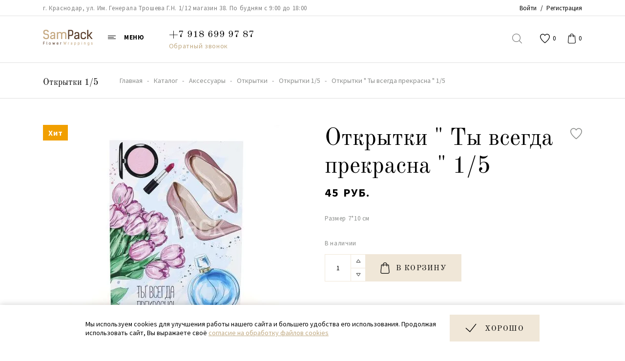

--- FILE ---
content_type: text/html; charset=UTF-8
request_url: https://sampack.store/catalog/aksessuary/otkrytki/otkrytki-1-5-/otkrytki-ty-vsegda-prekrasna-1-5/
body_size: 39046
content:


<!DOCTYPE html>
<html lang="ru">
<head>
    <title>Открытки &quot; Ты всегда прекрасна &quot; 1/5 — купить в магазине флористики SamPack в Краснодаре | Опт и розница 2204000002172</title>
    <meta name="viewport" content="width=device-width, minimum-scale=1, initial-scale=1, user-scalable=yes">
    <meta name="facebook-domain-verification" content="tk13p9gaqc04uffzu2t2iase9gybr1" />
    <link rel="apple-touch-icon" sizes="180x180" href="/upload/dev2fun.imagecompress/webp/apple-touch-icon.webp">
    <link rel="icon" type="image/png" sizes="32x32" href="/upload/dev2fun.imagecompress/webp/favicon-32x32.webp">
    <link rel="icon" type="image/png" sizes="16x16" href="/upload/dev2fun.imagecompress/webp/favicon-16x16.webp">
    <link rel="manifest" href="/site.webmanifest">
    <link rel="mask-icon" href="/safari-pinned-tab.svg" color="#c0a981">
    <meta name="msapplication-TileColor" content="#c0a981">
    <meta name="theme-color" content="#F0E7D8">
    <meta name="robots" content="INDEX, FOLLOW, MAX-IMAGE-PREVIEW:LARGE, MAX-SNIPPET:-1, MAX-VIDEO-PREVIEW:-1" />
    <meta name="author" content="SamPack — магазин товаров для упаковки, флористики и декора (г. Краснодар)">
    <meta name="publisher" content="SamPaсk.store">
    <meta http-equiv="Content-Type" content="text/html; charset=UTF-8" />
<meta name="description" content="Открытки &amp;quot; Ты всегда прекрасна &amp;quot; 1/5 по цене от 45 руб. ₽ в интернет-магазине SamPack (Краснодар). &#127800; Премиальное качество, скидки и акции. &#128144; Более 1000 довольных клиентов. Работаем с физ. и юр. лицами. | 2204000002172" />
<script data-skip-moving="true">(function(w, d, n) {var cl = "bx-core";var ht = d.documentElement;var htc = ht ? ht.className : undefined;if (htc === undefined || htc.indexOf(cl) !== -1){return;}var ua = n.userAgent;if (/(iPad;)|(iPhone;)/i.test(ua)){cl += " bx-ios";}else if (/Windows/i.test(ua)){cl += ' bx-win';}else if (/Macintosh/i.test(ua)){cl += " bx-mac";}else if (/Linux/i.test(ua) && !/Android/i.test(ua)){cl += " bx-linux";}else if (/Android/i.test(ua)){cl += " bx-android";}cl += (/(ipad|iphone|android|mobile|touch)/i.test(ua) ? " bx-touch" : " bx-no-touch");cl += w.devicePixelRatio && w.devicePixelRatio >= 2? " bx-retina": " bx-no-retina";if (/AppleWebKit/.test(ua)){cl += " bx-chrome";}else if (/Opera/.test(ua)){cl += " bx-opera";}else if (/Firefox/.test(ua)){cl += " bx-firefox";}ht.className = htc ? htc + " " + cl : cl;})(window, document, navigator);</script>


<link href="/bitrix/css/main/themes/blue/style.css?1700662027386" type="text/css"  rel="stylesheet" />
<link href="/bitrix/js/ui/design-tokens/dist/ui.design-tokens.css?173330050926358" type="text/css"  rel="stylesheet" />
<link href="/bitrix/js/ui/fonts/opensans/ui.font.opensans.css?17006621062555" type="text/css"  rel="stylesheet" />
<link href="/bitrix/js/main/popup/dist/main.popup.bundle.css?176042995631694" type="text/css"  rel="stylesheet" />
<link href="/local/templates/.default/components/bitrix/catalog/.default/style.css?17006621921122" type="text/css"  rel="stylesheet" />
<link href="/local/templates/.default/components/bitrix/catalog.element/new/style.css?170066219227784" type="text/css"  rel="stylesheet" />
<link href="/local/templates/.default/components/bitrix/catalog.element/new/themes/blue/style.css?17006621921064" type="text/css"  rel="stylesheet" />
<link href="/local/templates/.default/components/bitrix/catalog.section/other/style.css?17006621913941" type="text/css"  rel="stylesheet" />
<link href="/local/templates/.default/components/bitrix/catalog.item/.default/style.css?1700662191711" type="text/css"  rel="stylesheet" />
<link href="/local/templates/.default/css/owl.carousel.min.css?17006621913356" type="text/css"  rel="stylesheet" />
<link href="/local/templates/.default/css/jquery.fancybox.min.css?170066219113496" type="text/css"  rel="stylesheet" />
<link href="/local/templates/.default/css/style.css?1701677799207847" type="text/css"  data-template-style="true"  rel="stylesheet" />
<link href="/local/templates/.default/css/main.css?17006621913678" type="text/css"  data-template-style="true"  rel="stylesheet" />
<link href="/local/templates/.default/css/custom.css?17664756099633" type="text/css"  data-template-style="true"  rel="stylesheet" />
<link href="/local/templates/.default/css/slick.css?17006621913756" type="text/css"  data-template-style="true"  rel="stylesheet" />
<link href="/local/templates/.default/components/bitrix/system.auth.form/auth/style.css?1700662192443" type="text/css"  data-template-style="true"  rel="stylesheet" />
<link href="/local/templates/.default/components/bitrix/sale.basket.basket.line/small/style.css?1700662191846" type="text/css"  data-template-style="true"  rel="stylesheet" />
<link href="/local/templates/.default/components/bitrix/system.auth.form/mobile/style.css?1700662192443" type="text/css"  data-template-style="true"  rel="stylesheet" />
<link href="/local/templates/main/template_styles.css?170066219190" type="text/css"  data-template-style="true"  rel="stylesheet" />




<script type="extension/settings" data-extension="currency.currency-core">{"region":"ru"}</script>



            

        <meta name="og:type" content="website" />
    <meta name="og:title" content="Открытки &amp;quot; Ты всегда прекрасна &amp;quot; 1/5" />
    <meta name="og:description" content="Открытки &amp;quot; Ты всегда прекрасна &amp;quot; 1/5 по цене от 45 руб. ₽ в интернет-магазине SamPack (Краснодар). &#127800; Премиальное качество, скидки и акции. &#128144; Более 1000 довольных клиентов. Работаем с физ. и юр. лицами. | 2204000002172" />
    <meta name="og:image" content="/upload/dev2fun.imagecompress/webp/iblock/fec/0lrfxfip8ry6a0h62a4tcyu9cijw4lvn.webp" />
                <meta name="og:url" content="https://sampack.store/catalog/aksessuary/otkrytki/otkrytki-1-5-/otkrytki-ty-vsegda-prekrasna-1-5/" />
        <meta name="twitter:title" content="Открытки &amp;quot; Ты всегда прекрасна &amp;quot; 1/5" />
    <meta name="twitter:description" content="Открытки &amp;quot; Ты всегда прекрасна &amp;quot; 1/5 по цене от 45 руб. ₽ в интернет-магазине SamPack (Краснодар). &#127800; Премиальное качество, скидки и акции. &#128144; Более 1000 довольных клиентов. Работаем с физ. и юр. лицами. | 2204000002172" />
        <meta name="twitter:url" content="https://sampack.store/catalog/aksessuary/otkrytki/otkrytki-1-5-/otkrytki-ty-vsegda-prekrasna-1-5/" />
    <link rel="image_src" href="/upload/dev2fun.imagecompress/webp/iblock/fec/0lrfxfip8ry6a0h62a4tcyu9cijw4lvn.webp" />
    <link rel="canonical" href="https://sampack.store/catalog/aksessuary/otkrytki/otkrytki-1-5-/otkrytki-ty-vsegda-prekrasna-1-5/" />
    <link rel="stylesheet" href="/local/templates/.default/css/custom2.css?v=6" />

    </head>
<body itemscope="" itemtype="https://schema.org/WebSite">
<link itemprop="url" href="/catalog/aksessuary/otkrytki/otkrytki-1-5-/otkrytki-ty-vsegda-prekrasna-1-5/">
<div itemscope="" itemtype="https://schema.org/WebPage">
<!-- begin container_main  -->
<div class="container_main">
    <!-- begin hl_scroll  -->
    <div class="hl_scroll">
        <div class="hls_top plr">
            <div class="wmain">
                <div class="hlt_left">
                    <div class="hlt_cont" itemscope itemtype = "https://schema.org/PostalAddress">
                        г. Краснодар, ул. Им. Генерала Трошева Г.Н. 1/12 магазин 38. По будням с 9:00 до 18:00
<meta itemprop = "addressLocality" content="г. Краснодар">
<meta itemprop = "streetAddress" content="ул. Им. Генерала Трошева Г.Н. 1/12 магазин 38">
<meta itemprop = "hoursAvailable" content="По будням с 9:00 до 18:00">                    </div>
                </div>
                <div class="hlt_right">
                    <!--'start_frame_cache_iIjGFB'-->

    <div class="hlt_login_nav">
        <a href="/auth/?login=yes" rel="nofollow">Войти</a><span>/</span><a href="/auth/?register=yes&amp;backurl=%2Fcatalog%2Faksessuary%2Fotkrytki%2Fotkrytki-1-5-%2Fotkrytki-ty-vsegda-prekrasna-1-5%2F" rel="nofollow">Регистрация</a>
    </div>


<!--'end_frame_cache_iIjGFB'-->                </div>
            </div>
        </div>
        <div class="hls_bottom plr">
            <div class="wmain" style="position: relative;">
                <div class="hlb_left">
                    <a class="logo" href="/"><img src="/local/templates/.default/img/logo_SP.svg" width="102" height="33.344" alt="Интернет-магазин товаров для флористики Sampack.store" title="Интернет-магазин товаров для флористики Sampack.store"></a>                    <div class="hl_btn_menu">
                        <span>меню</span>
                        <svg width="16" height="7" viewBox="0 0 16 7" fill="none" xmlns="http://www.w3.org/2000/svg">
                            <rect width="16" height="1" fill="black"/>
                            <rect y="3" width="12" height="1" fill="black"/>
                            <rect y="6" width="16" height="1" fill="black"/>
                        </svg>
                    </div>
                    <div class="hlb_cont" itemscope itemtype = "https://schema.org/PostalAddress">
                        <a itemprop = "telephone" class="hlb_phone_num" href="tel:+79186999787" onclick="ym(62014960,'reachGoal','header_phone');return true;">+7 918 699 97 87</a>                        <a class="hlb_call" href="#" onclick="modal.get_form(11);">Обратный звонок</a>
                    </div>
                </div>
                <!--'start_frame_cache_LkGdQn'-->
    <ul class="hlb_nav" itemscope itemtype="http://schema.org/SiteNavigationElement">
                            <li class="hl_cat hl_act"><a itemprop="url" href="/catalog/"><span>Каталог</span></a></li>
                                            <li><a itemprop="url" href="/events/"><span><i>Акции и новости</i></span></a></li>
                                            <li><a itemprop="url" href="/deliveryandpayment/"><span><i>Доставка и оплата</i></span></a></li>
                                            <li><a itemprop="url" href="/discounts/"><span><i>Система скидок</i></span></a></li>
                                            <li><a itemprop="url" href="/company/"><span><i>О компании</i></span></a></li>
                                            <li><a itemprop="url" href="/reviews/"><span><i>Отзывы</i></span></a></li>
                                            <li><a itemprop="url" href="/contacts/"><span><i>Контакты</i></span></a></li>
                            </ul>


<!--'end_frame_cache_LkGdQn'-->                <div class="hlb_right">
                    <div class="hlbr_ico hlbr_ico_user js-user-menu"><i></i></div>
                    <div class="hlbr_ico hlbr_ico_search"><i></i></div>
                    <a class="hlbr_ico hlbr_ico_act hlbr_ico_like" href="/personal/cart/wish/">
                        <i></i>
                        <span id="wishcount">0</span>
                    </a>
                    
<div id="bx_basketFKauiI" class="bx-basket bx-opener small_basket"><!--'start_frame_cache_bx_basketFKauiI'--><a class="hlbr_ico hlbr_ico_act hlbr_ico_basket basket_ico" href="/personal/cart/">
    <i></i>
    <span>0</span>
</a>
<!--'end_frame_cache_bx_basketFKauiI'--></div>
                </div>
                <div class="pu_user_mobile_close js-user-menu"></div>
                <div class="search_mobile_close"></div>
            </div>
        </div>
        
<div style="display: none;" class="head_serach_main">
    <div style="display: none;" class="head_serach_inner plr">
        <div class="wmain">
            <form class="head_search_form" action="/search/">
                                    <input type="text" name="q" value="" size="15" maxlength="50" />
                                <button class="hsf_btn" type="submit"></button>
                <div class="hsf_clear">
                    <span onclick="clear_search();">Очистить</span>
                </div>
            </form>
        </div>
    </div>
</div>        <div style="display: none;" class="hls_nav_main">
            <div style="display: none;" class="hls_nav_inner plr">
                <div class="wmain">
                    <!--'start_frame_cache_XEVOpk'--><ul class="hls_nav_list">
            <li>
                        <a href="/catalog/aksessuary/" data-submenu-id="#hls_tab1">
                Аксессуары            </a>
        </li>
            <li>
                        <a href="/catalog/tematicheskie-tovary/" data-submenu-id="#hls_tab2">
                Тематические товары            </a>
        </li>
            <li>
                        <a href="/catalog/korziny-kashpo-metall-kashpo-derevo/" data-submenu-id="#hls_tab3">
                Корзины            </a>
        </li>
            <li>
                        <a href="/catalog/lenta/" data-submenu-id="#hls_tab4">
                Лента            </a>
        </li>
            <li>
                        <a href="/catalog/upakovochnyy-material-dlya-tsvetov-i-podarkov/" data-submenu-id="#hls_tab5">
                Упаковочный материал для цветов и подарков            </a>
        </li>
            <li>
                        <a href="/catalog/sukhotsvety/" data-submenu-id="#hls_tab6">
                Сухоцветы            </a>
        </li>
            <li>
                        <a href="/catalog/pena/" data-submenu-id="#hls_tab7">
                Пена            </a>
        </li>
            <li>
                        <a href="/catalog/korobki-i-sumki/" data-submenu-id="#hls_tab8">
                Коробки и сумки            </a>
        </li>
            <li>
                        <a href="/catalog/instrumenty-i-raskhodnye-materialy/" data-submenu-id="#hls_tab9">
                Инструменты и расходные материалы            </a>
        </li>
    </ul>
<ul class="hls_nav_inner_list" style="width: 100%;">
            <li id="hls_tab1" style="display: none;">
            <ul class="hls_nil_tovar">
                                                            <li>
                            <a href="/catalog/aksessuary/toppery/">
                                <div class="hls_nav_img">
                                                                        <img src="/upload/dev2fun.imagecompress/webp/resize_cache/iblock/ca5/62_64_1/2by1ru5r3hhano6nrxw0k1pjh841drgr.webp" width="62" height="64" loading="lazy" title="Топперы" alt="Топперы">
                                </div>
                                <div class="hls_nav_name">
                                    Топперы                                </div>
                            </a>
                        </li>
                                            <li>
                            <a href="/catalog/aksessuary/bulavki-strazy-na-igolke-gala-klipsy/">
                                <div class="hls_nav_img">
                                                                        <img src="/upload/dev2fun.imagecompress/webp/resize_cache/iblock/5ff/62_64_1/q5mjc2yy3vzmx73me3klrb4mfn2667b6.webp" width="62" height="64" loading="lazy" title="Булавки,стразы на иголке,гала-клипсы" alt="Булавки,стразы на иголке,гала-клипсы">
                                </div>
                                <div class="hls_nav_name">
                                    Булавки,стразы на иголке,гала-клипсы                                </div>
                            </a>
                        </li>
                                            <li>
                            <a href="/catalog/aksessuary/dekor-na-prishchepke-i-lipkoy-osnove/">
                                <div class="hls_nav_img">
                                                                        <img src="/upload/dev2fun.imagecompress/webp/resize_cache/iblock/30a/62_64_1/wgfzcvu4cfucr3xowvdxn4pjpldiwja0.webp" width="62" height="64" loading="lazy" title="Декор на прищепке и липкой основе" alt="Декор на прищепке и липкой основе">
                                </div>
                                <div class="hls_nav_name">
                                    Декор на прищепке и липкой основе                                </div>
                            </a>
                        </li>
                                            <li>
                            <a href="/catalog/aksessuary/babochki/">
                                <div class="hls_nav_img">
                                                                        <img src="/upload/dev2fun.imagecompress/webp/local/templates/.default/img/no_category.webp" width="62" height="64" loading="lazy" title="Интернет-магазин товаров для упаковки и оформления цветов и подарков оптом и в розницу - SamPaсk.store" alt="Интернет-магазин товаров для упаковки и оформления цветов и подарков оптом и в розницу - SamPaсk.store">
                                </div>
                                <div class="hls_nav_name">
                                    Бабочки                                </div>
                            </a>
                        </li>
                                            <li>
                            <a href="/catalog/aksessuary/banty/">
                                <div class="hls_nav_img">
                                                                        <img src="/upload/dev2fun.imagecompress/webp/resize_cache/iblock/991/62_64_1/gvmslw52fqr9b3mspq4h551r0es9wmc7.webp" width="62" height="64" loading="lazy" title="Банты" alt="Банты">
                                </div>
                                <div class="hls_nav_name">
                                    Банты                                </div>
                            </a>
                        </li>
                                            <li>
                            <a href="/catalog/aksessuary/perya-naturalnye/">
                                <div class="hls_nav_img">
                                                                        <img src="/upload/dev2fun.imagecompress/webp/resize_cache/iblock/17c/62_64_1/lmuvugldt36syr7cpdsekjpj96p9df35.webp" width="62" height="64" loading="lazy" title="Перья натуральные" alt="Перья натуральные">
                                </div>
                                <div class="hls_nav_name">
                                    Перья натуральные                                </div>
                            </a>
                        </li>
                                            <li>
                            <a href="/catalog/aksessuary/otkrytki/">
                                <div class="hls_nav_img">
                                                                        <img src="/upload/dev2fun.imagecompress/webp/resize_cache/iblock/8f5/62_64_1/r2qj6s0ysb6lr254t551gn9q6r5ggc48.webp" width="62" height="64" loading="lazy" title="Открытки" alt="Открытки">
                                </div>
                                <div class="hls_nav_name">
                                    Открытки                                </div>
                            </a>
                        </li>
                                            <li>
                            <a href="/catalog/aksessuary/bulavki-dlya-foamirana/">
                                <div class="hls_nav_img">
                                                                        <img src="/upload/dev2fun.imagecompress/webp/resize_cache/iblock/700/62_64_1/46y66vzakm4i4od9vctw8hbgw3bneqq2.webp" width="62" height="64" loading="lazy" title="Булавки для фоамирана" alt="Булавки для фоамирана">
                                </div>
                                <div class="hls_nav_name">
                                    Булавки для фоамирана                                </div>
                            </a>
                        </li>
                                            <li>
                            <a href="/catalog/aksessuary/dekorativnyy-tsvetok-mylo-pion-8-8cm-16sht/">
                                <div class="hls_nav_img">
                                                                        <img src="/upload/dev2fun.imagecompress/webp/resize_cache/iblock/389/62_64_1/cn7ebcn6w4og1raq0hznv8yq5v4lls00.webp" width="62" height="64" loading="lazy" title="Декоративный цветок-мыло &quot;Пион&quot; " alt="Декоративный цветок-мыло &quot;Пион&quot; ">
                                </div>
                                <div class="hls_nav_name">
                                    Декоративный цветок-мыло &quot;Пион&quot;                                 </div>
                            </a>
                        </li>
                                            <li>
                            <a href="/catalog/aksessuary/dekorativnyy-tsvetok-mylo-khrizantema/">
                                <div class="hls_nav_img">
                                                                        <img src="/upload/dev2fun.imagecompress/webp/resize_cache/iblock/a12/62_64_1/9h80zlbwbmx2zq8xta0cohhha9bc2rzz.webp" width="62" height="64" loading="lazy" title="Декоративный цветок-мыло &quot;Хризантема&quot;" alt="Декоративный цветок-мыло &quot;Хризантема&quot;">
                                </div>
                                <div class="hls_nav_name">
                                    Декоративный цветок-мыло &quot;Хризантема&quot;                                </div>
                            </a>
                        </li>
                                            <li>
                            <a href="/catalog/aksessuary/plastikovye-shary-i-figury-dlya-tvorchestva/">
                                <div class="hls_nav_img">
                                                                        <img src="/upload/dev2fun.imagecompress/webp/local/templates/.default/img/no_category.webp" width="62" height="64" loading="lazy" title="Интернет-магазин товаров для упаковки и оформления цветов и подарков оптом и в розницу - SamPaсk.store" alt="Интернет-магазин товаров для упаковки и оформления цветов и подарков оптом и в розницу - SamPaсk.store">
                                </div>
                                <div class="hls_nav_name">
                                    Пластиковые шары и фигуры для творчества                                </div>
                            </a>
                        </li>
                                            <li>
                            <a href="/catalog/aksessuary/rozy-iz-mylnoy-peny/">
                                <div class="hls_nav_img">
                                                                        <img src="/upload/dev2fun.imagecompress/webp/resize_cache/iblock/b1f/62_64_1/lz49n8r3ygcs7xjw9j90zkkdi45sbjzs.webp" width="62" height="64" loading="lazy" title="Розы из мыльной пены" alt="Розы из мыльной пены">
                                </div>
                                <div class="hls_nav_name">
                                    Розы из мыльной пены                                </div>
                            </a>
                        </li>
                                            <li>
                            <a href="/catalog/aksessuary/nakleyki/">
                                <div class="hls_nav_img">
                                                                        <img src="/upload/dev2fun.imagecompress/webp/local/templates/.default/img/no_category.webp" width="62" height="64" loading="lazy" title="Интернет-магазин товаров для упаковки и оформления цветов и подарков оптом и в розницу - SamPaсk.store" alt="Интернет-магазин товаров для упаковки и оформления цветов и подарков оптом и в розницу - SamPaсk.store">
                                </div>
                                <div class="hls_nav_name">
                                    Наклейки                                </div>
                            </a>
                        </li>
                                            <li>
                            <a href="/catalog/aksessuary/strazy/">
                                <div class="hls_nav_img">
                                                                        <img src="/upload/dev2fun.imagecompress/webp/local/templates/.default/img/no_category.webp" width="62" height="64" loading="lazy" title="Интернет-магазин товаров для упаковки и оформления цветов и подарков оптом и в розницу - SamPaсk.store" alt="Интернет-магазин товаров для упаковки и оформления цветов и подарков оптом и в розницу - SamPaсk.store">
                                </div>
                                <div class="hls_nav_name">
                                    Стразы                                </div>
                            </a>
                        </li>
                                            <li>
                            <a href="/catalog/aksessuary/pusety/">
                                <div class="hls_nav_img">
                                                                        <img src="/upload/dev2fun.imagecompress/webp/local/templates/.default/img/no_category.webp" width="62" height="64" loading="lazy" title="Интернет-магазин товаров для упаковки и оформления цветов и подарков оптом и в розницу - SamPaсk.store" alt="Интернет-магазин товаров для упаковки и оформления цветов и подарков оптом и в розницу - SamPaсk.store">
                                </div>
                                <div class="hls_nav_name">
                                    Пусеты                                </div>
                            </a>
                        </li>
                                            <li>
                            <a href="/catalog/aksessuary/isskustvennye-tsvety/">
                                <div class="hls_nav_img">
                                                                        <img src="/upload/dev2fun.imagecompress/webp/resize_cache/iblock/387/62_64_1/y0tkf2fbhf1z0p2vicgo3x21byh9ejys.webp" width="62" height="64" loading="lazy" title="Исскуственные цветы" alt="Исскуственные цветы">
                                </div>
                                <div class="hls_nav_name">
                                    Исскуственные цветы                                </div>
                            </a>
                        </li>
                                            <li>
                            <a href="/catalog/aksessuary/busy/">
                                <div class="hls_nav_img">
                                                                        <img src="/upload/dev2fun.imagecompress/webp/resize_cache/iblock/4d4/62_64_1/848lofhj0y34diqosqi2lp5rexxsnfqa.webp" width="62" height="64" loading="lazy" title="Бусы" alt="Бусы">
                                </div>
                                <div class="hls_nav_name">
                                    Бусы                                </div>
                            </a>
                        </li>
                                            <li>
                            <a href="/catalog/aksessuary/blesk/">
                                <div class="hls_nav_img">
                                                                        <img src="/upload/dev2fun.imagecompress/webp/local/templates/.default/img/no_category.webp" width="62" height="64" loading="lazy" title="Интернет-магазин товаров для упаковки и оформления цветов и подарков оптом и в розницу - SamPaсk.store" alt="Интернет-магазин товаров для упаковки и оформления цветов и подарков оптом и в розницу - SamPaсk.store">
                                </div>
                                <div class="hls_nav_name">
                                    Блеск                                </div>
                            </a>
                        </li>
                                            <li>
                            <a href="/catalog/aksessuary/ptichki/">
                                <div class="hls_nav_img">
                                                                        <img src="/upload/dev2fun.imagecompress/webp/local/templates/.default/img/no_category.webp" width="62" height="64" loading="lazy" title="Интернет-магазин товаров для упаковки и оформления цветов и подарков оптом и в розницу - SamPaсk.store" alt="Интернет-магазин товаров для упаковки и оформления цветов и подарков оптом и в розницу - SamPaсk.store">
                                </div>
                                <div class="hls_nav_name">
                                    Птички                                </div>
                            </a>
                        </li>
                                                </ul>
        </li>
            <li id="hls_tab2" style="display: none;">
            <ul class="hls_nil_tovar">
                                                            <li>
                            <a href="/catalog/tematicheskie-tovary/paskha-/">
                                <div class="hls_nav_img">
                                                                        <img src="/upload/dev2fun.imagecompress/webp/resize_cache/iblock/627/62_64_1/62742c47e650ab9e23ee8e604562647a.webp" width="62" height="64" loading="lazy" title="Пасха " alt="Пасха ">
                                </div>
                                <div class="hls_nav_name">
                                    Пасха                                 </div>
                            </a>
                        </li>
                                            <li>
                            <a href="/catalog/tematicheskie-tovary/novyy-god-/">
                                <div class="hls_nav_img">
                                                                        <img src="/upload/dev2fun.imagecompress/webp/resize_cache/iblock/3fb/62_64_1/mq0q556s3rmbmc4auz4cn18ccygm9gk0.webp" width="62" height="64" loading="lazy" title="Новый год " alt="Новый год ">
                                </div>
                                <div class="hls_nav_name">
                                    Новый год                                 </div>
                            </a>
                        </li>
                                                </ul>
        </li>
            <li id="hls_tab3" style="display: none;">
            <ul class="hls_nil_tovar">
                                                            <li>
                            <a href="/catalog/korziny-kashpo-metall-kashpo-derevo/korziny-pletennye-iz-dzhuta/">
                                <div class="hls_nav_img">
                                                                        <img src="/upload/dev2fun.imagecompress/webp/resize_cache/iblock/567/62_64_1/9wvew9q5vwsdiq47zkxu4emf7jlsv7kn.webp" width="62" height="64" loading="lazy" title="Корзины плетенные из джута" alt="Корзины плетенные из джута">
                                </div>
                                <div class="hls_nav_name">
                                    Корзины плетенные из джута                                </div>
                            </a>
                        </li>
                                            <li>
                            <a href="/catalog/korziny-kashpo-metall-kashpo-derevo/korziny-tekstil/">
                                <div class="hls_nav_img">
                                                                        <img src="/upload/dev2fun.imagecompress/webp/local/templates/.default/img/no_category.webp" width="62" height="64" loading="lazy" title="Интернет-магазин товаров для упаковки и оформления цветов и подарков оптом и в розницу - SamPaсk.store" alt="Интернет-магазин товаров для упаковки и оформления цветов и подарков оптом и в розницу - SamPaсk.store">
                                </div>
                                <div class="hls_nav_name">
                                    Корзины текстиль                                </div>
                            </a>
                        </li>
                                            <li>
                            <a href="/catalog/korziny-kashpo-metall-kashpo-derevo/korziny-iz-rogoza/">
                                <div class="hls_nav_img">
                                                                        <img src="/upload/dev2fun.imagecompress/webp/resize_cache/iblock/d64/62_64_1/gir19npy3sit3ueuo0mzc3pt777roa4s.webp" width="62" height="64" loading="lazy" title="Корзины из рогоза" alt="Корзины из рогоза">
                                </div>
                                <div class="hls_nav_name">
                                    Корзины из рогоза                                </div>
                            </a>
                        </li>
                                            <li>
                            <a href="/catalog/korziny-kashpo-metall-kashpo-derevo/korziny-kitayskie/">
                                <div class="hls_nav_img">
                                                                        <img src="/upload/dev2fun.imagecompress/webp/resize_cache/iblock/5b8/62_64_1/9yybqlkwdnhobkf5m5ipe8clkoas33ma.webp" width="62" height="64" loading="lazy" title="Корзины Китайские" alt="Корзины Китайские">
                                </div>
                                <div class="hls_nav_name">
                                    Корзины Китайские                                </div>
                            </a>
                        </li>
                                            <li>
                            <a href="/catalog/korziny-kashpo-metall-kashpo-derevo/nabor-rotang/">
                                <div class="hls_nav_img">
                                                                        <img src="/upload/dev2fun.imagecompress/webp/local/templates/.default/img/no_category.webp" width="62" height="64" loading="lazy" title="Интернет-магазин товаров для упаковки и оформления цветов и подарков оптом и в розницу - SamPaсk.store" alt="Интернет-магазин товаров для упаковки и оформления цветов и подарков оптом и в розницу - SamPaсk.store">
                                </div>
                                <div class="hls_nav_name">
                                    Набор РОТАНГ                                </div>
                            </a>
                        </li>
                                            <li>
                            <a href="/catalog/korziny-kashpo-metall-kashpo-derevo/plastik/">
                                <div class="hls_nav_img">
                                                                        <img src="/upload/dev2fun.imagecompress/webp/local/templates/.default/img/no_category.webp" width="62" height="64" loading="lazy" title="Интернет-магазин товаров для упаковки и оформления цветов и подарков оптом и в розницу - SamPaсk.store" alt="Интернет-магазин товаров для упаковки и оформления цветов и подарков оптом и в розницу - SamPaсk.store">
                                </div>
                                <div class="hls_nav_name">
                                    Пластик                                </div>
                            </a>
                        </li>
                                            <li>
                            <a href="/catalog/korziny-kashpo-metall-kashpo-derevo/soloma/">
                                <div class="hls_nav_img">
                                                                        <img src="/upload/dev2fun.imagecompress/webp/local/templates/.default/img/no_category.webp" width="62" height="64" loading="lazy" title="Интернет-магазин товаров для упаковки и оформления цветов и подарков оптом и в розницу - SamPaсk.store" alt="Интернет-магазин товаров для упаковки и оформления цветов и подарков оптом и в розницу - SamPaсk.store">
                                </div>
                                <div class="hls_nav_name">
                                    Солома                                </div>
                            </a>
                        </li>
                                            <li>
                            <a href="/catalog/korziny-kashpo-metall-kashpo-derevo/korziny-poshtuchno/">
                                <div class="hls_nav_img">
                                                                        <img src="/upload/dev2fun.imagecompress/webp/local/templates/.default/img/no_category.webp" width="62" height="64" loading="lazy" title="Интернет-магазин товаров для упаковки и оформления цветов и подарков оптом и в розницу - SamPaсk.store" alt="Интернет-магазин товаров для упаковки и оформления цветов и подарков оптом и в розницу - SamPaсk.store">
                                </div>
                                <div class="hls_nav_name">
                                    Корзины поштучно                                </div>
                            </a>
                        </li>
                                            <li>
                            <a href="/catalog/korziny-kashpo-metall-kashpo-derevo/korziny-moskva-ns/">
                                <div class="hls_nav_img">
                                                                        <img src="/upload/dev2fun.imagecompress/webp/resize_cache/iblock/a8e/62_64_1/4ksy51wad9cg7w0webqtbx192a1usuuw.webp" width="62" height="64" loading="lazy" title="Корзины Москва (НС)" alt="Корзины Москва (НС)">
                                </div>
                                <div class="hls_nav_name">
                                    Корзины Москва (НС)                                </div>
                            </a>
                        </li>
                                            <li>
                            <a href="/catalog/korziny-kashpo-metall-kashpo-derevo/korziny-moskva-m/">
                                <div class="hls_nav_img">
                                                                        <img src="/upload/dev2fun.imagecompress/webp/resize_cache/iblock/5c0/62_64_1/xa9hh0dah5w753obe0e3ed1zw9agv6eo.webp" width="62" height="64" loading="lazy" title="Корзины Москва(М)" alt="Корзины Москва(М)">
                                </div>
                                <div class="hls_nav_name">
                                    Корзины Москва(М)                                </div>
                            </a>
                        </li>
                                                </ul>
        </li>
            <li id="hls_tab4" style="display: none;">
            <ul class="hls_nil_tovar">
                                                            <li>
                            <a href="/catalog/lenta/rafiya-bumazhnaya-150m/">
                                <div class="hls_nav_img">
                                                                        <img src="/upload/dev2fun.imagecompress/webp/local/templates/.default/img/no_category.webp" width="62" height="64" loading="lazy" title="Интернет-магазин товаров для упаковки и оформления цветов и подарков оптом и в розницу - SamPaсk.store" alt="Интернет-магазин товаров для упаковки и оформления цветов и подарков оптом и в розницу - SamPaсk.store">
                                </div>
                                <div class="hls_nav_name">
                                    Рафия бумажная 150м                                </div>
                            </a>
                        </li>
                                            <li>
                            <a href="/catalog/lenta/shnur-dekorativnyy/">
                                <div class="hls_nav_img">
                                                                        <img src="/upload/dev2fun.imagecompress/webp/resize_cache/iblock/362/62_64_1/l8tvn5turl8fo0gnym408r3n6rhlfhe4.webp" width="62" height="64" loading="lazy" title="Шнур декоративный" alt="Шнур декоративный">
                                </div>
                                <div class="hls_nav_name">
                                    Шнур декоративный                                </div>
                            </a>
                        </li>
                                            <li>
                            <a href="/catalog/lenta/lenta-raduga/">
                                <div class="hls_nav_img">
                                                                        <img src="/upload/dev2fun.imagecompress/webp/resize_cache/iblock/1d7/62_64_1/vkcb7zkzmboifclcaml69lp8w23c8w0d.webp" width="62" height="64" loading="lazy" title="Лента Радуга" alt="Лента Радуга">
                                </div>
                                <div class="hls_nav_name">
                                    Лента Радуга                                </div>
                            </a>
                        </li>
                                            <li>
                            <a href="/catalog/lenta/lenta-parcha/">
                                <div class="hls_nav_img">
                                                                        <img src="/upload/dev2fun.imagecompress/webp/resize_cache/iblock/7ea/62_64_1/o7xfejctt9q0ifvci3go77c9bty86e8a.webp" width="62" height="64" loading="lazy" title="Лента Парча" alt="Лента Парча">
                                </div>
                                <div class="hls_nav_name">
                                    Лента Парча                                </div>
                            </a>
                        </li>
                                            <li>
                            <a href="/catalog/lenta/kruzheva/">
                                <div class="hls_nav_img">
                                                                        <img src="/upload/dev2fun.imagecompress/webp/resize_cache/iblock/b34/62_64_1/znbtgbo2vosbtdo43u212hi5g3e4exc6.webp" width="62" height="64" loading="lazy" title="Кружева" alt="Кружева">
                                </div>
                                <div class="hls_nav_name">
                                    Кружева                                </div>
                            </a>
                        </li>
                                            <li>
                            <a href="/catalog/lenta/lenta-zavyazka/">
                                <div class="hls_nav_img">
                                                                        <img src="/upload/dev2fun.imagecompress/webp/resize_cache/iblock/650/62_64_1/xm3qy8arojqjdwlvd1ll7ll60vsqx7hh.webp" width="62" height="64" loading="lazy" title="Лента Завязка" alt="Лента Завязка">
                                </div>
                                <div class="hls_nav_name">
                                    Лента Завязка                                </div>
                            </a>
                        </li>
                                            <li>
                            <a href="/catalog/lenta/tkanevaya/">
                                <div class="hls_nav_img">
                                                                        <img src="/upload/dev2fun.imagecompress/webp/resize_cache/iblock/f7e/62_64_1/uoa14sss2x2k7l0wns9cp29vwr35xu79.webp" width="62" height="64" loading="lazy" title="Тканевая" alt="Тканевая">
                                </div>
                                <div class="hls_nav_name">
                                    Тканевая                                </div>
                            </a>
                        </li>
                                            <li>
                            <a href="/catalog/lenta/lenta-polsha/">
                                <div class="hls_nav_img">
                                                                        <img src="/upload/dev2fun.imagecompress/webp/resize_cache/iblock/73d/62_64_1/b58x65oq26pqt1b8hpc1tutkvnewn9fb.webp" width="62" height="64" loading="lazy" title="Лента Польша" alt="Лента Польша">
                                </div>
                                <div class="hls_nav_name">
                                    Лента Польша                                </div>
                            </a>
                        </li>
                                            <li>
                            <a href="/catalog/lenta/rafiya-plastiflora/">
                                <div class="hls_nav_img">
                                                                        <img src="/upload/dev2fun.imagecompress/webp/resize_cache/iblock/8bf/62_64_1/wa7hfo6cgz7rxr3x9lozdbse6fj092as.webp" width="62" height="64" loading="lazy" title="Рафия PLASTIFLORA" alt="Рафия PLASTIFLORA">
                                </div>
                                <div class="hls_nav_name">
                                    Рафия PLASTIFLORA                                </div>
                            </a>
                        </li>
                                            <li>
                            <a href="/catalog/lenta/lenta-italiya/">
                                <div class="hls_nav_img">
                                                                        <img src="/upload/dev2fun.imagecompress/webp/resize_cache/iblock/32f/62_64_1/kyu1eg6dk7csbn6vjskja4w7b1xzt5e8.webp" width="62" height="64" loading="lazy" title="Лента Италия" alt="Лента Италия">
                                </div>
                                <div class="hls_nav_name">
                                    Лента Италия                                </div>
                            </a>
                        </li>
                                            <li>
                            <a href="/catalog/lenta/lenta-atlas/">
                                <div class="hls_nav_img">
                                                                        <img src="/upload/dev2fun.imagecompress/webp/resize_cache/iblock/288/62_64_1/wuysuneygjgn2s0z9jfel0isbtcj3o7u.webp" width="62" height="64" loading="lazy" title="Лента Атлас" alt="Лента Атлас">
                                </div>
                                <div class="hls_nav_name">
                                    Лента Атлас                                </div>
                            </a>
                        </li>
                                            <li>
                            <a href="/catalog/lenta/lenta-kitay_1/">
                                <div class="hls_nav_img">
                                                                        <img src="/upload/dev2fun.imagecompress/webp/local/templates/.default/img/no_category.webp" width="62" height="64" loading="lazy" title="Интернет-магазин товаров для упаковки и оформления цветов и подарков оптом и в розницу - SamPaсk.store" alt="Интернет-магазин товаров для упаковки и оформления цветов и подарков оптом и в розницу - SamPaсk.store">
                                </div>
                                <div class="hls_nav_name">
                                    Лента Китай                                </div>
                            </a>
                        </li>
                                            <li>
                            <a href="/catalog/lenta/lenta-atlasnaya-poliester-2-5sm-100yard/">
                                <div class="hls_nav_img">
                                                                        <img src="/upload/dev2fun.imagecompress/webp/resize_cache/iblock/21b/62_64_1/23x7nbkdrrzs3xj35qw0e95veuub5snz.webp" width="62" height="64" loading="lazy" title="Лента Атласная Полиэстер 2,5см*100ярд." alt="Лента Атласная Полиэстер 2,5см*100ярд.">
                                </div>
                                <div class="hls_nav_name">
                                    Лента Атласная Полиэстер 2,5см*100ярд.                                </div>
                            </a>
                        </li>
                                                </ul>
        </li>
            <li id="hls_tab5" style="display: none;">
            <ul class="hls_nil_tovar">
                                                            <li>
                            <a href="/catalog/upakovochnyy-material-dlya-tsvetov-i-podarkov/bumaga/">
                                <div class="hls_nav_img">
                                                                        <img src="/upload/dev2fun.imagecompress/webp/resize_cache/iblock/dfe/62_64_1/cvy8nc9xx7z7rg273h4uxtq9ruesn57g.webp" width="62" height="64" loading="lazy" title="Бумага" alt="Бумага">
                                </div>
                                <div class="hls_nav_name">
                                    Бумага                                </div>
                            </a>
                        </li>
                                            <li>
                            <a href="/catalog/upakovochnyy-material-dlya-tsvetov-i-podarkov/foamiran/">
                                <div class="hls_nav_img">
                                                                        <img src="/upload/dev2fun.imagecompress/webp/resize_cache/iblock/c48/62_64_1/dt7cm88a35sqiltaodvq2legvr3hpih7.webp" width="62" height="64" loading="lazy" title="Фоамиран" alt="Фоамиран">
                                </div>
                                <div class="hls_nav_name">
                                    Фоамиран                                </div>
                            </a>
                        </li>
                                            <li>
                            <a href="/catalog/upakovochnyy-material-dlya-tsvetov-i-podarkov/plenka/">
                                <div class="hls_nav_img">
                                                                        <img src="/upload/dev2fun.imagecompress/webp/resize_cache/iblock/af5/62_64_1/wf6qtxfooc1ycb3tuqgtw8qcirhepmcd.webp" width="62" height="64" loading="lazy" title="Пленка" alt="Пленка">
                                </div>
                                <div class="hls_nav_name">
                                    Пленка                                </div>
                            </a>
                        </li>
                                            <li>
                            <a href="/catalog/upakovochnyy-material-dlya-tsvetov-i-podarkov/fatin/">
                                <div class="hls_nav_img">
                                                                        <img src="/upload/dev2fun.imagecompress/webp/resize_cache/iblock/2b9/62_64_1/y4f6sf9mndnj8284e8ux1kfs6gx3pso7.webp" width="62" height="64" loading="lazy" title="Фатин" alt="Фатин">
                                </div>
                                <div class="hls_nav_name">
                                    Фатин                                </div>
                            </a>
                        </li>
                                            <li>
                            <a href="/catalog/upakovochnyy-material-dlya-tsvetov-i-podarkov/pautina/">
                                <div class="hls_nav_img">
                                                                        <img src="/upload/dev2fun.imagecompress/webp/resize_cache/iblock/bcf/62_64_1/bcf612b84132dbd56ba5fca5b3d71792.webp" width="62" height="64" loading="lazy" title="Паутина" alt="Паутина">
                                </div>
                                <div class="hls_nav_name">
                                    Паутина                                </div>
                            </a>
                        </li>
                                            <li>
                            <a href="/catalog/upakovochnyy-material-dlya-tsvetov-i-podarkov/fetr/">
                                <div class="hls_nav_img">
                                                                        <img src="/upload/dev2fun.imagecompress/webp/resize_cache/iblock/ff3/62_64_1/oifyxzzj4kdy86u0bua7xmplbfjpcnsh.webp" width="62" height="64" loading="lazy" title="Фетр" alt="Фетр">
                                </div>
                                <div class="hls_nav_name">
                                    Фетр                                </div>
                            </a>
                        </li>
                                            <li>
                            <a href="/catalog/upakovochnyy-material-dlya-tsvetov-i-podarkov/setka/">
                                <div class="hls_nav_img">
                                                                        <img src="/upload/dev2fun.imagecompress/webp/resize_cache/iblock/8e6/62_64_1/8e678e8677ddf014d4a5365b26a0e263.webp" width="62" height="64" loading="lazy" title="Сетка" alt="Сетка">
                                </div>
                                <div class="hls_nav_name">
                                    Сетка                                </div>
                            </a>
                        </li>
                                                </ul>
        </li>
            <li id="hls_tab6" style="display: none;">
            <ul class="hls_nil_tovar">
                                                            <li>
                            <a href="/catalog/sukhotsvety/izdelie-dekor-kovyl-70sm/">
                                <div class="hls_nav_img">
                                                                        <img src="/upload/dev2fun.imagecompress/webp/resize_cache/iblock/eb3/62_64_1/7srdpaeoehtdrrqs2fc2amg742p1wiie.webp" width="62" height="64" loading="lazy" title="Изделие декор.&quot;Ковыль&quot; 70см" alt="Изделие декор.&quot;Ковыль&quot; 70см">
                                </div>
                                <div class="hls_nav_name">
                                    Изделие декор.&quot;Ковыль&quot; 70см                                </div>
                            </a>
                        </li>
                                            <li>
                            <a href="/catalog/sukhotsvety/vetki-korilus/">
                                <div class="hls_nav_img">
                                                                        <img src="/upload/dev2fun.imagecompress/webp/local/templates/.default/img/no_category.webp" width="62" height="64" loading="lazy" title="Интернет-магазин товаров для упаковки и оформления цветов и подарков оптом и в розницу - SamPaсk.store" alt="Интернет-магазин товаров для упаковки и оформления цветов и подарков оптом и в розницу - SamPaсk.store">
                                </div>
                                <div class="hls_nav_name">
                                    Ветки корилус                                </div>
                            </a>
                        </li>
                                            <li>
                            <a href="/catalog/sukhotsvety/lagurus/">
                                <div class="hls_nav_img">
                                                                        <img src="/upload/dev2fun.imagecompress/webp/resize_cache/iblock/a3d/62_64_1/pvp5grid5ko8alqe1rmdpvvfzqg1r0ed.webp" width="62" height="64" loading="lazy" title="Лагурус" alt="Лагурус">
                                </div>
                                <div class="hls_nav_name">
                                    Лагурус                                </div>
                            </a>
                        </li>
                                            <li>
                            <a href="/catalog/sukhotsvety/vetki-khlopok-/">
                                <div class="hls_nav_img">
                                                                        <img src="/upload/dev2fun.imagecompress/webp/resize_cache/iblock/73d/62_64_1/ewrqp6sno6llblfx8i2ztmb7t4964qf6.webp" width="62" height="64" loading="lazy" title="Ветки хлопок " alt="Ветки хлопок ">
                                </div>
                                <div class="hls_nav_name">
                                    Ветки хлопок                                 </div>
                            </a>
                        </li>
                                            <li>
                            <a href="/catalog/sukhotsvety/izdeliya-dekor-sukhotsvety/">
                                <div class="hls_nav_img">
                                                                        <img src="/upload/dev2fun.imagecompress/webp/resize_cache/iblock/b44/62_64_1/b4423c3de942c47e37cb1d828f6e1cfb.webp" width="62" height="64" loading="lazy" title="Изделия декор.сухоцветы" alt="Изделия декор.сухоцветы">
                                </div>
                                <div class="hls_nav_name">
                                    Изделия декор.сухоцветы                                </div>
                            </a>
                        </li>
                                            <li>
                            <a href="/catalog/sukhotsvety/osnova-dlya-venka/">
                                <div class="hls_nav_img">
                                                                        <img src="/upload/dev2fun.imagecompress/webp/resize_cache/iblock/25f/62_64_1/25fff43b21776b22a7a7fd62197dab87.webp" width="62" height="64" loading="lazy" title="Основа для венка" alt="Основа для венка">
                                </div>
                                <div class="hls_nav_name">
                                    Основа для венка                                </div>
                            </a>
                        </li>
                                                </ul>
        </li>
            <li id="hls_tab7" style="display: none;">
            <ul class="hls_nil_tovar">
                                                            <li>
                            <a href="/catalog/pena/pena-aspac/">
                                <div class="hls_nav_img">
                                                                        <img src="/upload/dev2fun.imagecompress/webp/resize_cache/iblock/7bf/62_64_1/i2egrlh32phq0h8qaycnkqp5ab60q1zv.webp" width="62" height="64" loading="lazy" title="Пена ASPAC" alt="Пена ASPAC">
                                </div>
                                <div class="hls_nav_name">
                                    Пена ASPAC                                </div>
                            </a>
                        </li>
                                            <li>
                            <a href="/catalog/pena/oasis/">
                                <div class="hls_nav_img">
                                                                        <img src="/upload/dev2fun.imagecompress/webp/resize_cache/iblock/569/62_64_1/d4j4w46kxxcpeesv319dbj0j2k3dus80.webp" width="62" height="64" loading="lazy" title="OASIS" alt="OASIS">
                                </div>
                                <div class="hls_nav_name">
                                    OASIS                                </div>
                            </a>
                        </li>
                                                </ul>
        </li>
            <li id="hls_tab8" style="display: none;">
            <ul class="hls_nil_tovar">
                                                            <li>
                            <a href="/catalog/korobki-i-sumki/pernoska-dlya-buketa-rostov/">
                                <div class="hls_nav_img">
                                                                        <img src="/upload/dev2fun.imagecompress/webp/local/templates/.default/img/no_category.webp" width="62" height="64" loading="lazy" title="Интернет-магазин товаров для упаковки и оформления цветов и подарков оптом и в розницу - SamPaсk.store" alt="Интернет-магазин товаров для упаковки и оформления цветов и подарков оптом и в розницу - SamPaсk.store">
                                </div>
                                <div class="hls_nav_name">
                                    Перноска для букета (Ростов)                                </div>
                            </a>
                        </li>
                                            <li>
                            <a href="/catalog/korobki-i-sumki/podarochnye-korobki/">
                                <div class="hls_nav_img">
                                                                        <img src="/upload/dev2fun.imagecompress/webp/resize_cache/iblock/e2b/62_64_1/5on4vrwmwewh0d5ydf1g5o4gx6qwlf6s.webp" width="62" height="64" loading="lazy" title="Подарочные коробки" alt="Подарочные коробки">
                                </div>
                                <div class="hls_nav_name">
                                    Подарочные коробки                                </div>
                            </a>
                        </li>
                                            <li>
                            <a href="/catalog/korobki-i-sumki/kashpo/">
                                <div class="hls_nav_img">
                                                                        <img src="/upload/dev2fun.imagecompress/webp/resize_cache/iblock/652/62_64_1/4anxez3w64jjnq8aramqb8pw2sqdmv40.webp" width="62" height="64" loading="lazy" title="Кашпо" alt="Кашпо">
                                </div>
                                <div class="hls_nav_name">
                                    Кашпо                                </div>
                            </a>
                        </li>
                                            <li>
                            <a href="/catalog/korobki-i-sumki/sumka-dlya-tsvetov/">
                                <div class="hls_nav_img">
                                                                        <img src="/upload/dev2fun.imagecompress/webp/resize_cache/iblock/ba0/62_64_1/qi4kzlwf9heczocggnyxva1adum69qv0.webp" width="62" height="64" loading="lazy" title="Сумка для цветов" alt="Сумка для цветов">
                                </div>
                                <div class="hls_nav_name">
                                    Сумка для цветов                                </div>
                            </a>
                        </li>
                                            <li>
                            <a href="/catalog/korobki-i-sumki/korobki-shlyapnye/">
                                <div class="hls_nav_img">
                                                                        <img src="/upload/dev2fun.imagecompress/webp/resize_cache/iblock/0f1/62_64_1/ueojpnh8z1kli82b5xqpmcxly272aolo.webp" width="62" height="64" loading="lazy" title="Коробки шляпные" alt="Коробки шляпные">
                                </div>
                                <div class="hls_nav_name">
                                    Коробки шляпные                                </div>
                            </a>
                        </li>
                                            <li>
                            <a href="/catalog/korobki-i-sumki/playm-pakety/">
                                <div class="hls_nav_img">
                                                                        <img src="/upload/dev2fun.imagecompress/webp/local/templates/.default/img/no_category.webp" width="62" height="64" loading="lazy" title="Интернет-магазин товаров для упаковки и оформления цветов и подарков оптом и в розницу - SamPaсk.store" alt="Интернет-магазин товаров для упаковки и оформления цветов и подарков оптом и в розницу - SamPaсk.store">
                                </div>
                                <div class="hls_nav_name">
                                    Плайм -пакеты                                </div>
                            </a>
                        </li>
                                            <li>
                            <a href="/catalog/korobki-i-sumki/tsilindr-7-1/">
                                <div class="hls_nav_img">
                                                                        <img src="/upload/dev2fun.imagecompress/webp/resize_cache/iblock/ae9/62_64_1/6llwk2lykkmkcg9jm46vkdfl9upe77ec.webp" width="62" height="64" loading="lazy" title="Цилиндр  7/1" alt="Цилиндр  7/1">
                                </div>
                                <div class="hls_nav_name">
                                    Цилиндр  7/1                                </div>
                            </a>
                        </li>
                                            <li>
                            <a href="/catalog/korobki-i-sumki/korobki-serdtsa/">
                                <div class="hls_nav_img">
                                                                        <img src="/upload/dev2fun.imagecompress/webp/resize_cache/iblock/b4c/62_64_1/83kpj9rrgagktcfl4lid68ntcvcqtibq.webp" width="62" height="64" loading="lazy" title="Коробки &quot; Сердца&quot;" alt="Коробки &quot; Сердца&quot;">
                                </div>
                                <div class="hls_nav_name">
                                    Коробки &quot; Сердца&quot;                                </div>
                            </a>
                        </li>
                                            <li>
                            <a href="/catalog/korobki-i-sumki/nabor-korobok-just-for-you-gerb-/">
                                <div class="hls_nav_img">
                                                                        <img src="/upload/dev2fun.imagecompress/webp/local/templates/.default/img/no_category.webp" width="62" height="64" loading="lazy" title="Интернет-магазин товаров для упаковки и оформления цветов и подарков оптом и в розницу - SamPaсk.store" alt="Интернет-магазин товаров для упаковки и оформления цветов и подарков оптом и в розницу - SamPaсk.store">
                                </div>
                                <div class="hls_nav_name">
                                    Набор коробок &quot; Just for you &quot;герб                                  </div>
                            </a>
                        </li>
                                            <li>
                            <a href="/catalog/korobki-i-sumki/nabor-korobok-iz-3kh-tsilindr-/">
                                <div class="hls_nav_img">
                                                                        <img src="/upload/dev2fun.imagecompress/webp/resize_cache/iblock/fb4/62_64_1/whnc5jm68bpsyynftqeo7n64u5pug4z4.webp" width="62" height="64" loading="lazy" title="Набор коробок из 3х цилиндр " alt="Набор коробок из 3х цилиндр ">
                                </div>
                                <div class="hls_nav_name">
                                    Набор коробок из 3х цилиндр                                 </div>
                            </a>
                        </li>
                                            <li>
                            <a href="/catalog/korobki-i-sumki/akvarium-shestigranik/">
                                <div class="hls_nav_img">
                                                                        <img src="/upload/dev2fun.imagecompress/webp/local/templates/.default/img/no_category.webp" width="62" height="64" loading="lazy" title="Интернет-магазин товаров для упаковки и оформления цветов и подарков оптом и в розницу - SamPaсk.store" alt="Интернет-магазин товаров для упаковки и оформления цветов и подарков оптом и в розницу - SamPaсk.store">
                                </div>
                                <div class="hls_nav_name">
                                    Аквариум &quot;Шестиграник&quot;                                </div>
                            </a>
                        </li>
                                            <li>
                            <a href="/catalog/korobki-i-sumki/korobki-i-mini-sampak/">
                                <div class="hls_nav_img">
                                                                        <img src="/upload/dev2fun.imagecompress/webp/local/templates/.default/img/no_category.webp" width="62" height="64" loading="lazy" title="Интернет-магазин товаров для упаковки и оформления цветов и подарков оптом и в розницу - SamPaсk.store" alt="Интернет-магазин товаров для упаковки и оформления цветов и подарков оптом и в розницу - SamPaсk.store">
                                </div>
                                <div class="hls_nav_name">
                                    Коробки и мини&quot;СамПак&quot;                                </div>
                            </a>
                        </li>
                                            <li>
                            <a href="/catalog/korobki-i-sumki/tsilindry-bez-kryshki/">
                                <div class="hls_nav_img">
                                                                        <img src="/upload/dev2fun.imagecompress/webp/resize_cache/iblock/d62/62_64_1/qs3zner3j2pv280nik7ak3jurdf98spu.webp" width="62" height="64" loading="lazy" title="Цилиндры без крышки" alt="Цилиндры без крышки">
                                </div>
                                <div class="hls_nav_name">
                                    Цилиндры без крышки                                </div>
                            </a>
                        </li>
                                                </ul>
        </li>
            <li id="hls_tab9" style="display: none;">
            <ul class="hls_nil_tovar">
                                                            <li>
                            <a href="/catalog/instrumenty-i-raskhodnye-materialy/kraska-lak/">
                                <div class="hls_nav_img">
                                                                        <img src="/upload/dev2fun.imagecompress/webp/resize_cache/iblock/f85/62_64_1/ef4fqz8xl8so3yvl6ac0jiqq52sgydzi.webp" width="62" height="64" loading="lazy" title="Краска.Лак" alt="Краска.Лак">
                                </div>
                                <div class="hls_nav_name">
                                    Краска.Лак                                </div>
                            </a>
                        </li>
                                            <li>
                            <a href="/catalog/instrumenty-i-raskhodnye-materialy/pakety-upakovochnye/">
                                <div class="hls_nav_img">
                                                                        <img src="/upload/dev2fun.imagecompress/webp/local/templates/.default/img/no_category.webp" width="62" height="64" loading="lazy" title="Интернет-магазин товаров для упаковки и оформления цветов и подарков оптом и в розницу - SamPaсk.store" alt="Интернет-магазин товаров для упаковки и оформления цветов и подарков оптом и в розницу - SamPaсk.store">
                                </div>
                                <div class="hls_nav_name">
                                    Пакеты упаковочные                                </div>
                            </a>
                        </li>
                                            <li>
                            <a href="/catalog/instrumenty-i-raskhodnye-materialy/instrumenty/">
                                <div class="hls_nav_img">
                                                                        <img src="/upload/dev2fun.imagecompress/webp/resize_cache/iblock/00e/62_64_1/q650rdvzysefgz9wpx5971kj9ydg3cyh.webp" width="62" height="64" loading="lazy" title="Инструменты" alt="Инструменты">
                                </div>
                                <div class="hls_nav_name">
                                    Инструменты                                </div>
                            </a>
                        </li>
                                            <li>
                            <a href="/catalog/instrumenty-i-raskhodnye-materialy/vazy-baki-plastik-kashpo-metal/">
                                <div class="hls_nav_img">
                                                                        <img src="/upload/dev2fun.imagecompress/webp/resize_cache/iblock/4ab/62_64_1/zjjciezx642ueiye0v8hpb3ypyigckcc.webp" width="62" height="64" loading="lazy" title="Вазы ,баки пластик,кашпо метал." alt="Вазы ,баки пластик,кашпо метал.">
                                </div>
                                <div class="hls_nav_name">
                                    Вазы ,баки пластик,кашпо метал.                                </div>
                            </a>
                        </li>
                                                </ul>
        </li>
    </ul>
<!--'end_frame_cache_XEVOpk'-->                </div>
            </div>
        </div>
    </div>
    <!-- end hl_scroll -->
            <div class="content card_content_main">
            <a class="back_page_mobile" href="/catalog/aksessuary/otkrytki/otkrytki-1-5-/">Открытки 1/5 </a>            <div class="paginator pag_cat plr">
                <div class="wmain">
                    <a href="/catalog/aksessuary/otkrytki/otkrytki-1-5-/" class="card_category">Открытки 1/5 </a>                    <ul class="pag_list" itemscope itemtype="https://schema.org/BreadcrumbList"><li itemprop="itemListElement" itemscope itemtype="https://schema.org/ListItem">
            <a itemprop="item" href="/"><span itemprop="name">Главная</span></a>
            <meta itemprop="position" content="1" />
        </li><li itemprop="itemListElement" itemscope itemtype="https://schema.org/ListItem">
            <a itemprop="item" href="/catalog/"><span itemprop="name">Каталог</span></a>
            <meta itemprop="position" content="2" />
        </li><li itemprop="itemListElement" itemscope itemtype="https://schema.org/ListItem">
            <a itemprop="item" href="/catalog/aksessuary/"><span itemprop="name">Аксессуары</span></a>
            <meta itemprop="position" content="3" />
        </li><li itemprop="itemListElement" itemscope itemtype="https://schema.org/ListItem">
            <a itemprop="item" href="/catalog/aksessuary/otkrytki/"><span itemprop="name">Открытки</span></a>
            <meta itemprop="position" content="4" />
        </li><li itemprop="itemListElement" itemscope itemtype="https://schema.org/ListItem">
            <a itemprop="item" href="/catalog/aksessuary/otkrytki/otkrytki-1-5-/"><span itemprop="name">Открытки 1/5 </span></a>
            <meta itemprop="position" content="5" />
        </li><li itemprop="itemListElement" itemscope itemtype="https://schema.org/ListItem"><span itemprop="name">Открытки &quot; Ты всегда прекрасна &quot; 1/5</span><meta itemprop="position" content="6" /></li></ul>                                    </div>
            </div>
        <div class="card plr" id="bx_117848907_41564" itemscope itemtype="http://schema.org/Product">
    <div class="wmain">
        <div class="card_slider">
            <div class="card_slider_big_main" id="bx_117848907_41564_big_slider">
                <ul class="csb_info">
                                                        <li>
                                        <div style="background: #F19F00;" class="csb_hit">Хит</div>
                                    </li>
                                                </ul>
                <div class="card_like card_like_mobile" onclick="catalog.like('41564','','','Открытки &quot; Ты всегда прекрасна &quot; 1/5','/catalog/aksessuary/otkrytki/otkrytki-1-5-/otkrytki-ty-vsegda-prekrasna-1-5/',this)" title="Добавить в избранное" data-like="41564">
                    <svg width="16" height="16" viewBox="0 0 16 16" fill="none" xmlns="http://www.w3.org/2000/svg">
                        <path d="M11.486 0.363815C10.1239 0.363815 8.84891 0.980501 8 2.01375C7.15109 0.980466 5.87611 0.363815 4.51404 0.363815C2.025 0.363815 0 2.38878 0 4.87785C0 6.8269 1.1622 9.08128 3.45424 11.5784C5.21815 13.5 7.13698 14.9879 7.68306 15.3982L7.99989 15.6362L8.31673 15.3982C8.86281 14.988 10.7817 13.5001 12.5457 11.5784C14.8378 9.08135 16 6.82694 16 4.87785C16 2.38878 13.975 0.363815 11.486 0.363815ZM11.7685 10.865C10.3176 12.4456 8.75668 13.7233 7.99989 14.3122C7.24315 13.7233 5.68229 12.4456 4.23142 10.865C2.15335 8.60104 1.05495 6.53071 1.05495 4.87785C1.05495 2.97051 2.6067 1.41876 4.51404 1.41876C5.76921 1.41876 6.92818 2.10286 7.53867 3.20411L8 4.03632L8.46133 3.20411C9.07179 2.10289 10.2308 1.41876 11.486 1.41876C13.3933 1.41876 14.9451 2.97048 14.9451 4.87785C14.9451 6.53078 13.8466 8.60111 11.7685 10.865Z" fill="#8A8C8A"/>
                    </svg>
                </div>
                <div style="display: none;">
                    <div data-entity="images-slider-block">
                        <div data-entity="images-container"></div>
                    </div>
                </div>
                <div class="card_slider_big">
                                                <div>
                                <a data-fancybox="gallery" href="/upload/dev2fun.imagecompress/webp/resize_cache/iblock/fec/1980_1050_14138badbf8d61732498874e692c42ced/0lrfxfip8ry6a0h62a4tcyu9cijw4lvn.webp" class="cs_big" tabindex="0">
                                    <img src="/upload/dev2fun.imagecompress/webp/resize_cache/iblock/fec/680_440_1d7410bcad8d8e26a47f5ac4c281c3356/0lrfxfip8ry6a0h62a4tcyu9cijw4lvn.webp" width="680" height="440" alt="Открытки &quot; Ты всегда прекрасна &quot; 1/5 Открытки 1/5 " title="Открытки &quot; Ты всегда прекрасна &quot; 1/5 Открытки 1/5 " itemprop="image">
                                </a>
                                <div itemscope itemtype="http://schema.org/ImageObject" style="display:none;">
                                  <meta itemprop="name" content="Открытки &quot; Ты всегда прекрасна &quot; 1/5 Открытки 1/5 ">
                                  <link itemprop="contentUrl" href="/upload/dev2fun.imagecompress/webp/resize_cache/iblock/fec/680_440_1d7410bcad8d8e26a47f5ac4c281c3356/0lrfxfip8ry6a0h62a4tcyu9cijw4lvn.webp">
                                </div>
                            </div>
                                            </div>
            </div>
        </div>
        <div class="card_content">
            <div class="card_title">
                <h1 style="padding:0;">Открытки &quot; Ты всегда прекрасна &quot; 1/5</h1>
                <div class="card_like" onclick="catalog.like('41564','','','Открытки &quot; Ты всегда прекрасна &quot; 1/5','/catalog/aksessuary/otkrytki/otkrytki-1-5-/otkrytki-ty-vsegda-prekrasna-1-5/',this)" title="Добавить в избранное" data-like="41564">
                    <svg width="16" height="16" viewBox="0 0 16 16" fill="none" xmlns="http://www.w3.org/2000/svg">
                        <path d="M11.486 0.363815C10.1239 0.363815 8.84891 0.980501 8 2.01375C7.15109 0.980466 5.87611 0.363815 4.51404 0.363815C2.025 0.363815 0 2.38878 0 4.87785C0 6.8269 1.1622 9.08128 3.45424 11.5784C5.21815 13.5 7.13698 14.9879 7.68306 15.3982L7.99989 15.6362L8.31673 15.3982C8.86281 14.988 10.7817 13.5001 12.5457 11.5784C14.8378 9.08135 16 6.82694 16 4.87785C16 2.38878 13.975 0.363815 11.486 0.363815ZM11.7685 10.865C10.3176 12.4456 8.75668 13.7233 7.99989 14.3122C7.24315 13.7233 5.68229 12.4456 4.23142 10.865C2.15335 8.60104 1.05495 6.53071 1.05495 4.87785C1.05495 2.97051 2.6067 1.41876 4.51404 1.41876C5.76921 1.41876 6.92818 2.10286 7.53867 3.20411L8 4.03632L8.46133 3.20411C9.07179 2.10289 10.2308 1.41876 11.486 1.41876C13.3933 1.41876 14.9451 2.97048 14.9451 4.87785C14.9451 6.53078 13.8466 8.60111 11.7685 10.865Z" fill="#8A8C8A"/>
                    </svg>
                </div>
            </div>
                            <div class="card_price">
                    <div id="bx_117848907_41564_price">
                        45 руб.                    </div>
                                    </div>
                        <div class="card_content_inner">
                                    <div class="card_info" data-entity="tab-container" data-value="description" itemprop="description">
                                                    Размер 7*10 см                                            </div>
                                                    <div class="card_info">
                      В наличии
                    </div>
                                <div id="bx_buy_btn_41564" class="cat_slide_nav card_basket_nav" style="margin-top: 10px" >
                                            <span class="plus-minus pm_cat">
                            <input id="bx_117848907_41564_quantity" type="text"
                                   value="1">
                            <span class="cart__count-down" id="bx_117848907_41564_quant_down">
                                <svg width="10" height="8" viewBox="0 0 10 8" fill="none" xmlns="http://www.w3.org/2000/svg">
                                    <path d="M4.80952 1.00007L9 6.71436L1 6.71436L4.80952 1.00007Z" stroke="#2A2B29"/>
                                </svg>
                            </span>
                            <span class="cart__count-up" id="bx_117848907_41564_quant_up">
                                <svg width="10" height="8" viewBox="0 0 10 8" fill="none" xmlns="http://www.w3.org/2000/svg">
                                    <path d="M4.80952 1.00007L9 6.71436L1 6.71436L4.80952 1.00007Z" stroke="#2A2B29"/>
                                </svg>
                            </span>
                        </span>
                                                                <div class="to_cart" data-entity="panel-add-button" id="bx_117848907_41564_basket_actions">
                            <a class="btn_main btn_cat_basket" id="bx_117848907_41564_add_basket_link" href="javascript:void(0)">
                                                                    <span>В корзину</span>
                                                            </a>
                        </div>
                        <div class="in_cart">
                            <a class="btn_main btn_cat_basket btn_cat_basket_add" href="/personal/cart/">
                                <span>В корзине</span>
                            </a>
                        </div>
                                    </div>
                                                            <ul class="card_info_list">
                                                                    <li>
                                            Штрих-код:<span>2204000002172</span>
                                        </li>
                                                            </ul>
                                                </div>
                                </div>
    </div>
    <meta itemprop="name" content="Открытки &quot; Ты всегда прекрасна &quot; 1/5" />
    <meta itemprop="category" content="Аксессуары/Открытки/Открытки 1/5 " />
            <span itemprop="offers" itemscope itemtype="http://schema.org/Offer">
            <link itemprop="url" href="/catalog/aksessuary/otkrytki/otkrytki-1-5-/otkrytki-ty-vsegda-prekrasna-1-5/" />
            <meta itemprop="price" content="45" />
            <meta itemprop="priceCurrency" content="RUB" />
            <link itemprop="availability" href="http://schema.org/InStock" />
        </span>
    </div>
<script type="application/ld+json">
  {
    "@context": "https://schema.org/",
    "@type": "Product",
    "name": "Открытки &quot; Ты всегда прекрасна &quot; 1/5",
    "image": "/upload/dev2fun.imagecompress/webp/resize_cache/iblock/fec/680_440_1d7410bcad8d8e26a47f5ac4c281c3356/0lrfxfip8ry6a0h62a4tcyu9cijw4lvn.webp",
    "description": "Открытки &quot; Ты всегда прекрасна &quot; 1/5",
    "category": "Аксессуары/Открытки/Открытки 1/5 ",
    "offers": {
      "@type": "Offer",
      "url": "/catalog/aksessuary/otkrytki/otkrytki-1-5-/otkrytki-ty-vsegda-prekrasna-1-5/",
      "availability": "http://schema.org/InStock",
      "priceCurrency": "RUB",
      "price": "45"
    }
  }
</script>
<script type="application/ld+json">
  {
    "@context": "https://schema.org",
    "@type": "Store",
    "name": "Товары для упаковки и оформления цветов SamPack.store",
    "image": "/upload/dev2fun.imagecompress/webp/logo.webp",
    "url": "https://sampack.store/",
    "telephone": "+79186999787",
    "address": {
      "@type": "PostalAddress",
      "streetAddress": "ул. Им. Генерала Трошева Г.Н. 1/12, магазин 38",
      "addressLocality": "Краснодар",
      "postalCode": "350000",
      "addressCountry": "RU"
    },
    "openingHoursSpecification": {
      "@type": "OpeningHoursSpecification",
      "dayOfWeek": [
        "Monday",
        "Tuesday",
        "Wednesday",
        "Thursday",
        "Friday"
      ],
      "opens": "09:00",
      "closes": "18:00"
    }
  }
</script>
<script type="application/ld+json">
  {
    "@context": "https://schema.org",
    "@type": "LocalBusiness",
    "name": "Товары для упаковки и оформления цветов SamPack.store",
    "image": "/upload/dev2fun.imagecompress/webp/logo.webp",
    "url": "https://sampack.store/",
    "telephone": "+79186999787",
    "address": {
      "@type": "PostalAddress",
      "streetAddress": "ул. Им. Генерала Трошева Г.Н. 1/12, магазин 38",
      "addressLocality": "Краснодар",
      "postalCode": "350000",
      "addressCountry": "RU"
    },
    "openingHoursSpecification": {
      "@type": "OpeningHoursSpecification",
      "dayOfWeek": [
        "Monday",
        "Tuesday",
        "Wednesday",
        "Thursday",
        "Friday"
      ],
      "opens": "09:00",
      "closes": "18:00"
    }
  }
</script>
                		
        <div class="other_prod">
                                <div class="cat_slider_main plr">
        <div class="wmain">
            <div class="csm_title">
                <span>Популярное в категории                                    <div class="slider_str">
                        <div class="slider_str_l">
                            <svg width="52" height="13" viewBox="0 0 52 13" fill="none" xmlns="http://www.w3.org/2000/svg">
                                <rect width="44" height="1" transform="matrix(-1 0 0 1 44 6)" fill="#2A2B29"/>
                                <path d="M50.25 6.5L42.75 1L42.75 11.5L50.25 6.5Z" stroke="#2A2B29"/>
                            </svg>
                        </div>
                        <div class="slider_str_r">
                            <svg width="52" height="13" viewBox="0 0 52 13" fill="none" xmlns="http://www.w3.org/2000/svg">
                                <rect width="44" height="1" transform="matrix(-1 0 0 1 44 6)" fill="#2A2B29"/>
                                <path d="M50.25 6.5L42.75 1L42.75 11.5L50.25 6.5Z" stroke="#2A2B29"/>
                            </svg>
                        </div>
                    </div>
                            </div>
            <div class="cat_slider_block">
                                    <div class="slider_str">
                        <div class="slider_str_l">
                            <svg width="52" height="13" viewBox="0 0 52 13" fill="none" xmlns="http://www.w3.org/2000/svg">
                                <rect width="44" height="1" transform="matrix(-1 0 0 1 44 6)" fill="#2A2B29"/>
                                <path d="M50.25 6.5L42.75 1L42.75 11.5L50.25 6.5Z" stroke="#2A2B29"/>
                            </svg>
                        </div>
                        <div class="slider_str_r">
                            <svg width="52" height="13" viewBox="0 0 52 13" fill="none" xmlns="http://www.w3.org/2000/svg">
                                <rect width="44" height="1" transform="matrix(-1 0 0 1 44 6)" fill="#2A2B29"/>
                                <path d="M50.25 6.5L42.75 1L42.75 11.5L50.25 6.5Z" stroke="#2A2B29"/>
                            </svg>
                        </div>
                    </div>
                
<!--                <div class="cat_slider">-->
                <div class="owl-carousel cat_slider_owl">
                                                
	<div id="bx_3966226736_46184_362ce596257894d11ab5c1d73d13c755">
		<div class="cat_slide_inner">
    <div class="cat_slide_inner_content">
        <div style="display: none;">
            <span id="bx_3966226736_46184_362ce596257894d11ab5c1d73d13c755_pict_slider" style="display: none;"></span>
                            <span id="bx_3966226736_46184_362ce596257894d11ab5c1d73d13c755_secondpict" style="display: none;"></span>
                    </div>
        <ul class="cat_slide_spec">
                                        <li>
                                <div class="cat_ss cat_ss_hit">Хит</div>
                            </li>
                                </ul>
        <div class="cat_slider_like" onclick="catalog.like('46184','','','Открытки &quot; Мама-синоним слова любовь &quot; 1/5','/catalog/aksessuary/otkrytki/otkrytki-1-5-/otkrytki-mama-sinonim-slova-lyubov-1-5/')" title="Добавить в избранное" data-slider-like="46184">
            <svg width="16" height="16" viewBox="0 0 16 16" fill="none" xmlns="http://www.w3.org/2000/svg">
                <path d="M11.486 0.363815C10.1239 0.363815 8.84891 0.980501 8 2.01375C7.15109 0.980466 5.87611 0.363815 4.51404 0.363815C2.025 0.363815 0 2.38878 0 4.87785C0 6.8269 1.1622 9.08128 3.45424 11.5784C5.21815 13.5 7.13698 14.9879 7.68306 15.3982L7.99989 15.6362L8.31673 15.3982C8.86281 14.988 10.7817 13.5001 12.5457 11.5784C14.8378 9.08135 16 6.82694 16 4.87785C16 2.38878 13.975 0.363815 11.486 0.363815ZM11.7685 10.865C10.3176 12.4456 8.75668 13.7233 7.99989 14.3122C7.24315 13.7233 5.68229 12.4456 4.23142 10.865C2.15335 8.60104 1.05495 6.53071 1.05495 4.87785C1.05495 2.97051 2.6067 1.41876 4.51404 1.41876C5.76921 1.41876 6.92818 2.10286 7.53867 3.20411L8 4.03632L8.46133 3.20411C9.07179 2.10289 10.2308 1.41876 11.486 1.41876C13.3933 1.41876 14.9451 2.97048 14.9451 4.87785C14.9451 6.53078 13.8466 8.60111 11.7685 10.865Z" fill="#8A8C8A"/>
            </svg>
            <svg width="16" height="16" viewBox="0 0 16 16" fill="none" xmlns="http://www.w3.org/2000/svg">
                <path d="M11.486 0.363815C10.1239 0.363815 8.84891 0.980501 8 2.01375C7.15109 0.980466 5.87611 0.363815 4.51404 0.363815C2.025 0.363815 0 2.38878 0 4.87785C0 6.8269 1.1622 9.08128 3.45424 11.5784C5.21815 13.5 7.13698 14.9879 7.68306 15.3982L7.99989 15.6362L8.31673 15.3982C8.86281 14.988 10.7817 13.5001 12.5457 11.5784C14.8378 9.08135 16 6.82694 16 4.87785C16 2.38878 13.975 0.363815 11.486 0.363815Z" fill="#8A8C8A"/>
            </svg>
        </div>
        <a href="/catalog/aksessuary/otkrytki/otkrytki-1-5-/otkrytki-mama-sinonim-slova-lyubov-1-5/" class="cat_slide_img">
                        <img data-ff="f" id="bx_3966226736_46184_362ce596257894d11ab5c1d73d13c755_pict" src="/upload/dev2fun.imagecompress/webp/resize_cache/iblock/231/305_280_28727a18c49b0f9d8a312f85e66edf6b8/3jch0t10e33vdreuoj4fo2e2ughj1tpk.webp" title="Открытки &quot; Мама-синоним слова любовь &quot; 1/5 Открытки 1/5 " alt="Открытки &quot; Мама-синоним слова любовь &quot; 1/5 Открытки 1/5 " width="305" height="280" loading="lazy">
        </a>
        <a href="/catalog/aksessuary/otkrytki/otkrytki-1-5-/" class="cat_slide_category">
            Открытки 1/5         </a>
        <a href="/catalog/aksessuary/otkrytki/otkrytki-1-5-/otkrytki-mama-sinonim-slova-lyubov-1-5/" class="cat_slide_name">
            Открытки &quot; Мама-синоним слова любовь &quot; 1/5        </a>
                    <div class="cat_slide_price">
                                    <div id="bx_3966226736_46184_362ce596257894d11ab5c1d73d13c755_price">
                        45 руб.                    </div>
                                                    <span id="bx_3966226736_46184_362ce596257894d11ab5c1d73d13c755_price_old"
                        style="display: none;">
								45 руб.                    </span>
                            </div>
                <div class="cat_slide_nav" id="bx_buy_btn_46184">
                                                                        <span class="plus-minus pm_cat">
                            <input id="bx_3966226736_46184_362ce596257894d11ab5c1d73d13c755_quantity" type="text"
                                   name="quantity"
                                   value="1">
                            <span class="cart__count-down" id="bx_3966226736_46184_362ce596257894d11ab5c1d73d13c755_quant_down">
                                <svg width="10" height="8" viewBox="0 0 10 8" fill="none" xmlns="http://www.w3.org/2000/svg">
                                    <path d="M4.80952 1.00007L9 6.71436L1 6.71436L4.80952 1.00007Z" stroke="#2A2B29"/>
                                </svg>
                            </span>

                            <span class="cart__count-up" id="bx_3966226736_46184_362ce596257894d11ab5c1d73d13c755_quant_up">
                                <svg width="10" height="8" viewBox="0 0 10 8" fill="none" xmlns="http://www.w3.org/2000/svg">
                                    <path d="M4.80952 1.00007L9 6.71436L1 6.71436L4.80952 1.00007Z" stroke="#2A2B29"/>
                                </svg>
                            </span>
                        </span>
                                                                            <div id="bx_3966226736_46184_362ce596257894d11ab5c1d73d13c755_basket_actions" class="to_cart">
                    <a class="btn_main btn_cat_basket" id="bx_3966226736_46184_362ce596257894d11ab5c1d73d13c755_buy_link" href="javascript:void(0)" rel="nofollow">
                        <span>
                                                            В корзину                                                    </span>
                    </a>
                </div>
                <div class="in_cart">
                    <a class="btn_main btn_cat_basket btn_cat_basket_add" href="/personal/cart/">
                        <span>В корзине</span>
                    </a>
                </div>
                    </div>
    </div>
</div>			</div>
	
	<div id="bx_3966226736_46173_c80764dfaf26ca80162484593ec7c29b">
		<div class="cat_slide_inner">
    <div class="cat_slide_inner_content">
        <div style="display: none;">
            <span id="bx_3966226736_46173_c80764dfaf26ca80162484593ec7c29b_pict_slider" style="display: none;"></span>
                            <span id="bx_3966226736_46173_c80764dfaf26ca80162484593ec7c29b_secondpict" style="display: none;"></span>
                    </div>
        <ul class="cat_slide_spec">
                                        <li>
                                <div class="cat_ss cat_ss_hit">Хит</div>
                            </li>
                                </ul>
        <div class="cat_slider_like" onclick="catalog.like('46173','','','Открытки &quot; Мама-как пуговка &quot; 1/5','/catalog/aksessuary/otkrytki/otkrytki-1-5-/otkrytki-mama-kak-pugovka-1-5/')" title="Добавить в избранное" data-slider-like="46173">
            <svg width="16" height="16" viewBox="0 0 16 16" fill="none" xmlns="http://www.w3.org/2000/svg">
                <path d="M11.486 0.363815C10.1239 0.363815 8.84891 0.980501 8 2.01375C7.15109 0.980466 5.87611 0.363815 4.51404 0.363815C2.025 0.363815 0 2.38878 0 4.87785C0 6.8269 1.1622 9.08128 3.45424 11.5784C5.21815 13.5 7.13698 14.9879 7.68306 15.3982L7.99989 15.6362L8.31673 15.3982C8.86281 14.988 10.7817 13.5001 12.5457 11.5784C14.8378 9.08135 16 6.82694 16 4.87785C16 2.38878 13.975 0.363815 11.486 0.363815ZM11.7685 10.865C10.3176 12.4456 8.75668 13.7233 7.99989 14.3122C7.24315 13.7233 5.68229 12.4456 4.23142 10.865C2.15335 8.60104 1.05495 6.53071 1.05495 4.87785C1.05495 2.97051 2.6067 1.41876 4.51404 1.41876C5.76921 1.41876 6.92818 2.10286 7.53867 3.20411L8 4.03632L8.46133 3.20411C9.07179 2.10289 10.2308 1.41876 11.486 1.41876C13.3933 1.41876 14.9451 2.97048 14.9451 4.87785C14.9451 6.53078 13.8466 8.60111 11.7685 10.865Z" fill="#8A8C8A"/>
            </svg>
            <svg width="16" height="16" viewBox="0 0 16 16" fill="none" xmlns="http://www.w3.org/2000/svg">
                <path d="M11.486 0.363815C10.1239 0.363815 8.84891 0.980501 8 2.01375C7.15109 0.980466 5.87611 0.363815 4.51404 0.363815C2.025 0.363815 0 2.38878 0 4.87785C0 6.8269 1.1622 9.08128 3.45424 11.5784C5.21815 13.5 7.13698 14.9879 7.68306 15.3982L7.99989 15.6362L8.31673 15.3982C8.86281 14.988 10.7817 13.5001 12.5457 11.5784C14.8378 9.08135 16 6.82694 16 4.87785C16 2.38878 13.975 0.363815 11.486 0.363815Z" fill="#8A8C8A"/>
            </svg>
        </div>
        <a href="/catalog/aksessuary/otkrytki/otkrytki-1-5-/otkrytki-mama-kak-pugovka-1-5/" class="cat_slide_img">
                        <img data-ff="f" id="bx_3966226736_46173_c80764dfaf26ca80162484593ec7c29b_pict" src="/upload/dev2fun.imagecompress/webp/resize_cache/iblock/3f8/305_280_28727a18c49b0f9d8a312f85e66edf6b8/f5v4827bskfd6futtmevuzqvgg3ebkuo.webp" title="Открытки &quot; Мама-как пуговка &quot; 1/5 Открытки 1/5 " alt="Открытки &quot; Мама-как пуговка &quot; 1/5 Открытки 1/5 " width="305" height="280" loading="lazy">
        </a>
        <a href="/catalog/aksessuary/otkrytki/otkrytki-1-5-/" class="cat_slide_category">
            Открытки 1/5         </a>
        <a href="/catalog/aksessuary/otkrytki/otkrytki-1-5-/otkrytki-mama-kak-pugovka-1-5/" class="cat_slide_name">
            Открытки &quot; Мама-как пуговка &quot; 1/5        </a>
                    <div class="cat_slide_price">
                                    <div id="bx_3966226736_46173_c80764dfaf26ca80162484593ec7c29b_price">
                        45 руб.                    </div>
                                                    <span id="bx_3966226736_46173_c80764dfaf26ca80162484593ec7c29b_price_old"
                        style="display: none;">
								45 руб.                    </span>
                            </div>
                <div class="cat_slide_nav" id="bx_buy_btn_46173">
                                                                        <span class="plus-minus pm_cat">
                            <input id="bx_3966226736_46173_c80764dfaf26ca80162484593ec7c29b_quantity" type="text"
                                   name="quantity"
                                   value="1">
                            <span class="cart__count-down" id="bx_3966226736_46173_c80764dfaf26ca80162484593ec7c29b_quant_down">
                                <svg width="10" height="8" viewBox="0 0 10 8" fill="none" xmlns="http://www.w3.org/2000/svg">
                                    <path d="M4.80952 1.00007L9 6.71436L1 6.71436L4.80952 1.00007Z" stroke="#2A2B29"/>
                                </svg>
                            </span>

                            <span class="cart__count-up" id="bx_3966226736_46173_c80764dfaf26ca80162484593ec7c29b_quant_up">
                                <svg width="10" height="8" viewBox="0 0 10 8" fill="none" xmlns="http://www.w3.org/2000/svg">
                                    <path d="M4.80952 1.00007L9 6.71436L1 6.71436L4.80952 1.00007Z" stroke="#2A2B29"/>
                                </svg>
                            </span>
                        </span>
                                                                            <div id="bx_3966226736_46173_c80764dfaf26ca80162484593ec7c29b_basket_actions" class="to_cart">
                    <a class="btn_main btn_cat_basket" id="bx_3966226736_46173_c80764dfaf26ca80162484593ec7c29b_buy_link" href="javascript:void(0)" rel="nofollow">
                        <span>
                                                            В корзину                                                    </span>
                    </a>
                </div>
                <div class="in_cart">
                    <a class="btn_main btn_cat_basket btn_cat_basket_add" href="/personal/cart/">
                        <span>В корзине</span>
                    </a>
                </div>
                    </div>
    </div>
</div>			</div>
	
	<div id="bx_3966226736_45855_d0fb066f64e2309c4b241a491f76c62e">
		<div class="cat_slide_inner">
    <div class="cat_slide_inner_content">
        <div style="display: none;">
            <span id="bx_3966226736_45855_d0fb066f64e2309c4b241a491f76c62e_pict_slider" style="display: none;"></span>
                            <span id="bx_3966226736_45855_d0fb066f64e2309c4b241a491f76c62e_secondpict" style="display: none;"></span>
                    </div>
        <ul class="cat_slide_spec">
                                        <li>
                                <div class="cat_ss cat_ss_hit">Хит</div>
                            </li>
                                </ul>
        <div class="cat_slider_like" onclick="catalog.like('45855','','','Открытки &quot; Поздравляю! &quot; пионы акварель 1/5','/catalog/aksessuary/otkrytki/otkrytki-1-5-/otkrytki-pozdravlyayu-piony-akvarel-1-5/')" title="Добавить в избранное" data-slider-like="45855">
            <svg width="16" height="16" viewBox="0 0 16 16" fill="none" xmlns="http://www.w3.org/2000/svg">
                <path d="M11.486 0.363815C10.1239 0.363815 8.84891 0.980501 8 2.01375C7.15109 0.980466 5.87611 0.363815 4.51404 0.363815C2.025 0.363815 0 2.38878 0 4.87785C0 6.8269 1.1622 9.08128 3.45424 11.5784C5.21815 13.5 7.13698 14.9879 7.68306 15.3982L7.99989 15.6362L8.31673 15.3982C8.86281 14.988 10.7817 13.5001 12.5457 11.5784C14.8378 9.08135 16 6.82694 16 4.87785C16 2.38878 13.975 0.363815 11.486 0.363815ZM11.7685 10.865C10.3176 12.4456 8.75668 13.7233 7.99989 14.3122C7.24315 13.7233 5.68229 12.4456 4.23142 10.865C2.15335 8.60104 1.05495 6.53071 1.05495 4.87785C1.05495 2.97051 2.6067 1.41876 4.51404 1.41876C5.76921 1.41876 6.92818 2.10286 7.53867 3.20411L8 4.03632L8.46133 3.20411C9.07179 2.10289 10.2308 1.41876 11.486 1.41876C13.3933 1.41876 14.9451 2.97048 14.9451 4.87785C14.9451 6.53078 13.8466 8.60111 11.7685 10.865Z" fill="#8A8C8A"/>
            </svg>
            <svg width="16" height="16" viewBox="0 0 16 16" fill="none" xmlns="http://www.w3.org/2000/svg">
                <path d="M11.486 0.363815C10.1239 0.363815 8.84891 0.980501 8 2.01375C7.15109 0.980466 5.87611 0.363815 4.51404 0.363815C2.025 0.363815 0 2.38878 0 4.87785C0 6.8269 1.1622 9.08128 3.45424 11.5784C5.21815 13.5 7.13698 14.9879 7.68306 15.3982L7.99989 15.6362L8.31673 15.3982C8.86281 14.988 10.7817 13.5001 12.5457 11.5784C14.8378 9.08135 16 6.82694 16 4.87785C16 2.38878 13.975 0.363815 11.486 0.363815Z" fill="#8A8C8A"/>
            </svg>
        </div>
        <a href="/catalog/aksessuary/otkrytki/otkrytki-1-5-/otkrytki-pozdravlyayu-piony-akvarel-1-5/" class="cat_slide_img">
                        <img data-ff="f" id="bx_3966226736_45855_d0fb066f64e2309c4b241a491f76c62e_pict" src="/upload/dev2fun.imagecompress/webp/resize_cache/iblock/464/305_280_28727a18c49b0f9d8a312f85e66edf6b8/lmf3r4bsxrba4nno1tnbn4xs2kugpccx.webp" title="Открытки &quot; Поздравляю! &quot; пионы акварель 1/5 Открытки 1/5 " alt="Открытки &quot; Поздравляю! &quot; пионы акварель 1/5 Открытки 1/5 " width="305" height="280" loading="lazy">
        </a>
        <a href="/catalog/aksessuary/otkrytki/otkrytki-1-5-/" class="cat_slide_category">
            Открытки 1/5         </a>
        <a href="/catalog/aksessuary/otkrytki/otkrytki-1-5-/otkrytki-pozdravlyayu-piony-akvarel-1-5/" class="cat_slide_name">
            Открытки &quot; Поздравляю! &quot; пионы акварель 1/5        </a>
                    <div class="cat_slide_price">
                                    <div id="bx_3966226736_45855_d0fb066f64e2309c4b241a491f76c62e_price">
                        45 руб.                    </div>
                                                    <span id="bx_3966226736_45855_d0fb066f64e2309c4b241a491f76c62e_price_old"
                        style="display: none;">
								45 руб.                    </span>
                            </div>
                <div class="cat_slide_nav" id="bx_buy_btn_45855">
                                                                        <span class="plus-minus pm_cat">
                            <input id="bx_3966226736_45855_d0fb066f64e2309c4b241a491f76c62e_quantity" type="text"
                                   name="quantity"
                                   value="1">
                            <span class="cart__count-down" id="bx_3966226736_45855_d0fb066f64e2309c4b241a491f76c62e_quant_down">
                                <svg width="10" height="8" viewBox="0 0 10 8" fill="none" xmlns="http://www.w3.org/2000/svg">
                                    <path d="M4.80952 1.00007L9 6.71436L1 6.71436L4.80952 1.00007Z" stroke="#2A2B29"/>
                                </svg>
                            </span>

                            <span class="cart__count-up" id="bx_3966226736_45855_d0fb066f64e2309c4b241a491f76c62e_quant_up">
                                <svg width="10" height="8" viewBox="0 0 10 8" fill="none" xmlns="http://www.w3.org/2000/svg">
                                    <path d="M4.80952 1.00007L9 6.71436L1 6.71436L4.80952 1.00007Z" stroke="#2A2B29"/>
                                </svg>
                            </span>
                        </span>
                                                                            <div id="bx_3966226736_45855_d0fb066f64e2309c4b241a491f76c62e_basket_actions" class="to_cart">
                    <a class="btn_main btn_cat_basket" id="bx_3966226736_45855_d0fb066f64e2309c4b241a491f76c62e_buy_link" href="javascript:void(0)" rel="nofollow">
                        <span>
                                                            В корзину                                                    </span>
                    </a>
                </div>
                <div class="in_cart">
                    <a class="btn_main btn_cat_basket btn_cat_basket_add" href="/personal/cart/">
                        <span>В корзине</span>
                    </a>
                </div>
                    </div>
    </div>
</div>			</div>
	
	<div id="bx_3966226736_46180_8e8f6cea7f5e44ced2966cbefca3ecfa">
		<div class="cat_slide_inner">
    <div class="cat_slide_inner_content">
        <div style="display: none;">
            <span id="bx_3966226736_46180_8e8f6cea7f5e44ced2966cbefca3ecfa_pict_slider" style="display: none;"></span>
                            <span id="bx_3966226736_46180_8e8f6cea7f5e44ced2966cbefca3ecfa_secondpict" style="display: none;"></span>
                    </div>
        <ul class="cat_slide_spec">
                                        <li>
                                <div class="cat_ss cat_ss_hit">Хит</div>
                            </li>
                                </ul>
        <div class="cat_slider_like" onclick="catalog.like('46180','','','Открытки &quot; Лучшая мамочка на свете &quot; 1/5','/catalog/aksessuary/otkrytki/otkrytki-1-5-/otkrytki-luchshaya-mamochka-na-svete-1-5/')" title="Добавить в избранное" data-slider-like="46180">
            <svg width="16" height="16" viewBox="0 0 16 16" fill="none" xmlns="http://www.w3.org/2000/svg">
                <path d="M11.486 0.363815C10.1239 0.363815 8.84891 0.980501 8 2.01375C7.15109 0.980466 5.87611 0.363815 4.51404 0.363815C2.025 0.363815 0 2.38878 0 4.87785C0 6.8269 1.1622 9.08128 3.45424 11.5784C5.21815 13.5 7.13698 14.9879 7.68306 15.3982L7.99989 15.6362L8.31673 15.3982C8.86281 14.988 10.7817 13.5001 12.5457 11.5784C14.8378 9.08135 16 6.82694 16 4.87785C16 2.38878 13.975 0.363815 11.486 0.363815ZM11.7685 10.865C10.3176 12.4456 8.75668 13.7233 7.99989 14.3122C7.24315 13.7233 5.68229 12.4456 4.23142 10.865C2.15335 8.60104 1.05495 6.53071 1.05495 4.87785C1.05495 2.97051 2.6067 1.41876 4.51404 1.41876C5.76921 1.41876 6.92818 2.10286 7.53867 3.20411L8 4.03632L8.46133 3.20411C9.07179 2.10289 10.2308 1.41876 11.486 1.41876C13.3933 1.41876 14.9451 2.97048 14.9451 4.87785C14.9451 6.53078 13.8466 8.60111 11.7685 10.865Z" fill="#8A8C8A"/>
            </svg>
            <svg width="16" height="16" viewBox="0 0 16 16" fill="none" xmlns="http://www.w3.org/2000/svg">
                <path d="M11.486 0.363815C10.1239 0.363815 8.84891 0.980501 8 2.01375C7.15109 0.980466 5.87611 0.363815 4.51404 0.363815C2.025 0.363815 0 2.38878 0 4.87785C0 6.8269 1.1622 9.08128 3.45424 11.5784C5.21815 13.5 7.13698 14.9879 7.68306 15.3982L7.99989 15.6362L8.31673 15.3982C8.86281 14.988 10.7817 13.5001 12.5457 11.5784C14.8378 9.08135 16 6.82694 16 4.87785C16 2.38878 13.975 0.363815 11.486 0.363815Z" fill="#8A8C8A"/>
            </svg>
        </div>
        <a href="/catalog/aksessuary/otkrytki/otkrytki-1-5-/otkrytki-luchshaya-mamochka-na-svete-1-5/" class="cat_slide_img">
                        <img data-ff="f" id="bx_3966226736_46180_8e8f6cea7f5e44ced2966cbefca3ecfa_pict" src="/upload/dev2fun.imagecompress/webp/resize_cache/iblock/804/305_280_28727a18c49b0f9d8a312f85e66edf6b8/8x6v3ws54djmfknffd8j16ec85wxbhc0.webp" title="Открытки &quot; Лучшая мамочка на свете &quot; 1/5 Открытки 1/5 " alt="Открытки &quot; Лучшая мамочка на свете &quot; 1/5 Открытки 1/5 " width="305" height="280" loading="lazy">
        </a>
        <a href="/catalog/aksessuary/otkrytki/otkrytki-1-5-/" class="cat_slide_category">
            Открытки 1/5         </a>
        <a href="/catalog/aksessuary/otkrytki/otkrytki-1-5-/otkrytki-luchshaya-mamochka-na-svete-1-5/" class="cat_slide_name">
            Открытки &quot; Лучшая мамочка на свете &quot; 1/5        </a>
                    <div class="cat_slide_price">
                                    <div id="bx_3966226736_46180_8e8f6cea7f5e44ced2966cbefca3ecfa_price">
                        45 руб.                    </div>
                                                    <span id="bx_3966226736_46180_8e8f6cea7f5e44ced2966cbefca3ecfa_price_old"
                        style="display: none;">
								45 руб.                    </span>
                            </div>
                <div class="cat_slide_nav" id="bx_buy_btn_46180">
                                                                        <span class="plus-minus pm_cat">
                            <input id="bx_3966226736_46180_8e8f6cea7f5e44ced2966cbefca3ecfa_quantity" type="text"
                                   name="quantity"
                                   value="1">
                            <span class="cart__count-down" id="bx_3966226736_46180_8e8f6cea7f5e44ced2966cbefca3ecfa_quant_down">
                                <svg width="10" height="8" viewBox="0 0 10 8" fill="none" xmlns="http://www.w3.org/2000/svg">
                                    <path d="M4.80952 1.00007L9 6.71436L1 6.71436L4.80952 1.00007Z" stroke="#2A2B29"/>
                                </svg>
                            </span>

                            <span class="cart__count-up" id="bx_3966226736_46180_8e8f6cea7f5e44ced2966cbefca3ecfa_quant_up">
                                <svg width="10" height="8" viewBox="0 0 10 8" fill="none" xmlns="http://www.w3.org/2000/svg">
                                    <path d="M4.80952 1.00007L9 6.71436L1 6.71436L4.80952 1.00007Z" stroke="#2A2B29"/>
                                </svg>
                            </span>
                        </span>
                                                                            <div id="bx_3966226736_46180_8e8f6cea7f5e44ced2966cbefca3ecfa_basket_actions" class="to_cart">
                    <a class="btn_main btn_cat_basket" id="bx_3966226736_46180_8e8f6cea7f5e44ced2966cbefca3ecfa_buy_link" href="javascript:void(0)" rel="nofollow">
                        <span>
                                                            В корзину                                                    </span>
                    </a>
                </div>
                <div class="in_cart">
                    <a class="btn_main btn_cat_basket btn_cat_basket_add" href="/personal/cart/">
                        <span>В корзине</span>
                    </a>
                </div>
                    </div>
    </div>
</div>			</div>
	                            
	<div id="bx_3966226736_36414_0f73996d13437b0b91038138616a89fe">
		<div class="cat_slide_inner">
    <div class="cat_slide_inner_content">
        <div style="display: none;">
            <span id="bx_3966226736_36414_0f73996d13437b0b91038138616a89fe_pict_slider" style="display: none;"></span>
                            <span id="bx_3966226736_36414_0f73996d13437b0b91038138616a89fe_secondpict" style="display: none;"></span>
                    </div>
        <ul class="cat_slide_spec">
                                        <li>
                                <div class="cat_ss cat_ss_hit">Хит</div>
                            </li>
                                </ul>
        <div class="cat_slider_like" onclick="catalog.like('36414','','','Открытки &quot; С Днем Рождения &quot; пионы на бежевом   1/5','/catalog/aksessuary/otkrytki/otkrytki-1-5-/otkrytki-s-dnem-rozhdeniya-piony-na-bezhevom-1-5/')" title="Добавить в избранное" data-slider-like="36414">
            <svg width="16" height="16" viewBox="0 0 16 16" fill="none" xmlns="http://www.w3.org/2000/svg">
                <path d="M11.486 0.363815C10.1239 0.363815 8.84891 0.980501 8 2.01375C7.15109 0.980466 5.87611 0.363815 4.51404 0.363815C2.025 0.363815 0 2.38878 0 4.87785C0 6.8269 1.1622 9.08128 3.45424 11.5784C5.21815 13.5 7.13698 14.9879 7.68306 15.3982L7.99989 15.6362L8.31673 15.3982C8.86281 14.988 10.7817 13.5001 12.5457 11.5784C14.8378 9.08135 16 6.82694 16 4.87785C16 2.38878 13.975 0.363815 11.486 0.363815ZM11.7685 10.865C10.3176 12.4456 8.75668 13.7233 7.99989 14.3122C7.24315 13.7233 5.68229 12.4456 4.23142 10.865C2.15335 8.60104 1.05495 6.53071 1.05495 4.87785C1.05495 2.97051 2.6067 1.41876 4.51404 1.41876C5.76921 1.41876 6.92818 2.10286 7.53867 3.20411L8 4.03632L8.46133 3.20411C9.07179 2.10289 10.2308 1.41876 11.486 1.41876C13.3933 1.41876 14.9451 2.97048 14.9451 4.87785C14.9451 6.53078 13.8466 8.60111 11.7685 10.865Z" fill="#8A8C8A"/>
            </svg>
            <svg width="16" height="16" viewBox="0 0 16 16" fill="none" xmlns="http://www.w3.org/2000/svg">
                <path d="M11.486 0.363815C10.1239 0.363815 8.84891 0.980501 8 2.01375C7.15109 0.980466 5.87611 0.363815 4.51404 0.363815C2.025 0.363815 0 2.38878 0 4.87785C0 6.8269 1.1622 9.08128 3.45424 11.5784C5.21815 13.5 7.13698 14.9879 7.68306 15.3982L7.99989 15.6362L8.31673 15.3982C8.86281 14.988 10.7817 13.5001 12.5457 11.5784C14.8378 9.08135 16 6.82694 16 4.87785C16 2.38878 13.975 0.363815 11.486 0.363815Z" fill="#8A8C8A"/>
            </svg>
        </div>
        <a href="/catalog/aksessuary/otkrytki/otkrytki-1-5-/otkrytki-s-dnem-rozhdeniya-piony-na-bezhevom-1-5/" class="cat_slide_img">
                        <img data-ff="f" id="bx_3966226736_36414_0f73996d13437b0b91038138616a89fe_pict" src="/upload/dev2fun.imagecompress/webp/resize_cache/iblock/df0/305_280_28727a18c49b0f9d8a312f85e66edf6b8/4me490zoynohegsjlchzifk0w172tqdf.webp" title="Открытки &quot; С Днем Рождения &quot; пионы на бежевом   1/5 Открытки 1/5 " alt="Открытки &quot; С Днем Рождения &quot; пионы на бежевом   1/5 Открытки 1/5 " width="305" height="280" loading="lazy">
        </a>
        <a href="/catalog/aksessuary/otkrytki/otkrytki-1-5-/" class="cat_slide_category">
            Открытки 1/5         </a>
        <a href="/catalog/aksessuary/otkrytki/otkrytki-1-5-/otkrytki-s-dnem-rozhdeniya-piony-na-bezhevom-1-5/" class="cat_slide_name">
            Открытки &quot; С Днем Рождения &quot; пионы на бежевом   1/5        </a>
                    <div class="cat_slide_price">
                                    <div id="bx_3966226736_36414_0f73996d13437b0b91038138616a89fe_price">
                        45 руб.                    </div>
                                                    <span id="bx_3966226736_36414_0f73996d13437b0b91038138616a89fe_price_old"
                        style="display: none;">
								45 руб.                    </span>
                            </div>
                <div class="cat_slide_nav" id="bx_buy_btn_36414">
                                                                        <span class="plus-minus pm_cat">
                            <input id="bx_3966226736_36414_0f73996d13437b0b91038138616a89fe_quantity" type="text"
                                   name="quantity"
                                   value="1">
                            <span class="cart__count-down" id="bx_3966226736_36414_0f73996d13437b0b91038138616a89fe_quant_down">
                                <svg width="10" height="8" viewBox="0 0 10 8" fill="none" xmlns="http://www.w3.org/2000/svg">
                                    <path d="M4.80952 1.00007L9 6.71436L1 6.71436L4.80952 1.00007Z" stroke="#2A2B29"/>
                                </svg>
                            </span>

                            <span class="cart__count-up" id="bx_3966226736_36414_0f73996d13437b0b91038138616a89fe_quant_up">
                                <svg width="10" height="8" viewBox="0 0 10 8" fill="none" xmlns="http://www.w3.org/2000/svg">
                                    <path d="M4.80952 1.00007L9 6.71436L1 6.71436L4.80952 1.00007Z" stroke="#2A2B29"/>
                                </svg>
                            </span>
                        </span>
                                                                            <div id="bx_3966226736_36414_0f73996d13437b0b91038138616a89fe_basket_actions" class="to_cart">
                    <a class="btn_main btn_cat_basket" id="bx_3966226736_36414_0f73996d13437b0b91038138616a89fe_buy_link" href="javascript:void(0)" rel="nofollow">
                        <span>
                                                            В корзину                                                    </span>
                    </a>
                </div>
                <div class="in_cart">
                    <a class="btn_main btn_cat_basket btn_cat_basket_add" href="/personal/cart/">
                        <span>В корзине</span>
                    </a>
                </div>
                    </div>
    </div>
</div>			</div>
	
	<div id="bx_3966226736_46171_ec5d0e2cff91ab20debac17d8febe5be">
		<div class="cat_slide_inner">
    <div class="cat_slide_inner_content">
        <div style="display: none;">
            <span id="bx_3966226736_46171_ec5d0e2cff91ab20debac17d8febe5be_pict_slider" style="display: none;"></span>
                            <span id="bx_3966226736_46171_ec5d0e2cff91ab20debac17d8febe5be_secondpict" style="display: none;"></span>
                    </div>
        <ul class="cat_slide_spec">
                                        <li>
                                <div class="cat_ss cat_ss_hit">Хит</div>
                            </li>
                                </ul>
        <div class="cat_slider_like" onclick="catalog.like('46171','','','Открытки &quot; С Днем Рождения &quot; празд. настроение 1/5','/catalog/aksessuary/otkrytki/otkrytki-1-5-/otkrytki-s-dnem-rozhdeniya-prazd-nastroenie-1-5/')" title="Добавить в избранное" data-slider-like="46171">
            <svg width="16" height="16" viewBox="0 0 16 16" fill="none" xmlns="http://www.w3.org/2000/svg">
                <path d="M11.486 0.363815C10.1239 0.363815 8.84891 0.980501 8 2.01375C7.15109 0.980466 5.87611 0.363815 4.51404 0.363815C2.025 0.363815 0 2.38878 0 4.87785C0 6.8269 1.1622 9.08128 3.45424 11.5784C5.21815 13.5 7.13698 14.9879 7.68306 15.3982L7.99989 15.6362L8.31673 15.3982C8.86281 14.988 10.7817 13.5001 12.5457 11.5784C14.8378 9.08135 16 6.82694 16 4.87785C16 2.38878 13.975 0.363815 11.486 0.363815ZM11.7685 10.865C10.3176 12.4456 8.75668 13.7233 7.99989 14.3122C7.24315 13.7233 5.68229 12.4456 4.23142 10.865C2.15335 8.60104 1.05495 6.53071 1.05495 4.87785C1.05495 2.97051 2.6067 1.41876 4.51404 1.41876C5.76921 1.41876 6.92818 2.10286 7.53867 3.20411L8 4.03632L8.46133 3.20411C9.07179 2.10289 10.2308 1.41876 11.486 1.41876C13.3933 1.41876 14.9451 2.97048 14.9451 4.87785C14.9451 6.53078 13.8466 8.60111 11.7685 10.865Z" fill="#8A8C8A"/>
            </svg>
            <svg width="16" height="16" viewBox="0 0 16 16" fill="none" xmlns="http://www.w3.org/2000/svg">
                <path d="M11.486 0.363815C10.1239 0.363815 8.84891 0.980501 8 2.01375C7.15109 0.980466 5.87611 0.363815 4.51404 0.363815C2.025 0.363815 0 2.38878 0 4.87785C0 6.8269 1.1622 9.08128 3.45424 11.5784C5.21815 13.5 7.13698 14.9879 7.68306 15.3982L7.99989 15.6362L8.31673 15.3982C8.86281 14.988 10.7817 13.5001 12.5457 11.5784C14.8378 9.08135 16 6.82694 16 4.87785C16 2.38878 13.975 0.363815 11.486 0.363815Z" fill="#8A8C8A"/>
            </svg>
        </div>
        <a href="/catalog/aksessuary/otkrytki/otkrytki-1-5-/otkrytki-s-dnem-rozhdeniya-prazd-nastroenie-1-5/" class="cat_slide_img">
                        <img data-ff="f" id="bx_3966226736_46171_ec5d0e2cff91ab20debac17d8febe5be_pict" src="/upload/dev2fun.imagecompress/webp/resize_cache/iblock/1ca/305_280_28727a18c49b0f9d8a312f85e66edf6b8/w3814jg83esq63lgr6o0p8980v0xebjl.webp" title="Открытки &quot; С Днем Рождения &quot; празд. настроение 1/5 Открытки 1/5 " alt="Открытки &quot; С Днем Рождения &quot; празд. настроение 1/5 Открытки 1/5 " width="305" height="280" loading="lazy">
        </a>
        <a href="/catalog/aksessuary/otkrytki/otkrytki-1-5-/" class="cat_slide_category">
            Открытки 1/5         </a>
        <a href="/catalog/aksessuary/otkrytki/otkrytki-1-5-/otkrytki-s-dnem-rozhdeniya-prazd-nastroenie-1-5/" class="cat_slide_name">
            Открытки &quot; С Днем Рождения &quot; празд. настроение 1/5        </a>
                    <div class="cat_slide_price">
                                    <div id="bx_3966226736_46171_ec5d0e2cff91ab20debac17d8febe5be_price">
                        45 руб.                    </div>
                                                    <span id="bx_3966226736_46171_ec5d0e2cff91ab20debac17d8febe5be_price_old"
                        style="display: none;">
								45 руб.                    </span>
                            </div>
                <div class="cat_slide_nav" id="bx_buy_btn_46171">
                                                                        <span class="plus-minus pm_cat">
                            <input id="bx_3966226736_46171_ec5d0e2cff91ab20debac17d8febe5be_quantity" type="text"
                                   name="quantity"
                                   value="1">
                            <span class="cart__count-down" id="bx_3966226736_46171_ec5d0e2cff91ab20debac17d8febe5be_quant_down">
                                <svg width="10" height="8" viewBox="0 0 10 8" fill="none" xmlns="http://www.w3.org/2000/svg">
                                    <path d="M4.80952 1.00007L9 6.71436L1 6.71436L4.80952 1.00007Z" stroke="#2A2B29"/>
                                </svg>
                            </span>

                            <span class="cart__count-up" id="bx_3966226736_46171_ec5d0e2cff91ab20debac17d8febe5be_quant_up">
                                <svg width="10" height="8" viewBox="0 0 10 8" fill="none" xmlns="http://www.w3.org/2000/svg">
                                    <path d="M4.80952 1.00007L9 6.71436L1 6.71436L4.80952 1.00007Z" stroke="#2A2B29"/>
                                </svg>
                            </span>
                        </span>
                                                                            <div id="bx_3966226736_46171_ec5d0e2cff91ab20debac17d8febe5be_basket_actions" class="to_cart">
                    <a class="btn_main btn_cat_basket" id="bx_3966226736_46171_ec5d0e2cff91ab20debac17d8febe5be_buy_link" href="javascript:void(0)" rel="nofollow">
                        <span>
                                                            В корзину                                                    </span>
                    </a>
                </div>
                <div class="in_cart">
                    <a class="btn_main btn_cat_basket btn_cat_basket_add" href="/personal/cart/">
                        <span>В корзине</span>
                    </a>
                </div>
                    </div>
    </div>
</div>			</div>
	
	<div id="bx_3966226736_45208_e7e5a53fd4b76e4dce4f311b34c340d4">
		<div class="cat_slide_inner">
    <div class="cat_slide_inner_content">
        <div style="display: none;">
            <span id="bx_3966226736_45208_e7e5a53fd4b76e4dce4f311b34c340d4_pict_slider" style="display: none;"></span>
                            <span id="bx_3966226736_45208_e7e5a53fd4b76e4dce4f311b34c340d4_secondpict" style="display: none;"></span>
                    </div>
        <ul class="cat_slide_spec">
                                        <li>
                                <div class="cat_ss cat_ss_hit">Хит</div>
                            </li>
                                </ul>
        <div class="cat_slider_like" onclick="catalog.like('45208','','','Открытки &quot; Моя мама лучше всех на земле&quot;  1/5','/catalog/aksessuary/otkrytki/otkrytki-1-5-/otkrytki-moya-mama-luchshe-vsekh-na-zemle-1-5/')" title="Добавить в избранное" data-slider-like="45208">
            <svg width="16" height="16" viewBox="0 0 16 16" fill="none" xmlns="http://www.w3.org/2000/svg">
                <path d="M11.486 0.363815C10.1239 0.363815 8.84891 0.980501 8 2.01375C7.15109 0.980466 5.87611 0.363815 4.51404 0.363815C2.025 0.363815 0 2.38878 0 4.87785C0 6.8269 1.1622 9.08128 3.45424 11.5784C5.21815 13.5 7.13698 14.9879 7.68306 15.3982L7.99989 15.6362L8.31673 15.3982C8.86281 14.988 10.7817 13.5001 12.5457 11.5784C14.8378 9.08135 16 6.82694 16 4.87785C16 2.38878 13.975 0.363815 11.486 0.363815ZM11.7685 10.865C10.3176 12.4456 8.75668 13.7233 7.99989 14.3122C7.24315 13.7233 5.68229 12.4456 4.23142 10.865C2.15335 8.60104 1.05495 6.53071 1.05495 4.87785C1.05495 2.97051 2.6067 1.41876 4.51404 1.41876C5.76921 1.41876 6.92818 2.10286 7.53867 3.20411L8 4.03632L8.46133 3.20411C9.07179 2.10289 10.2308 1.41876 11.486 1.41876C13.3933 1.41876 14.9451 2.97048 14.9451 4.87785C14.9451 6.53078 13.8466 8.60111 11.7685 10.865Z" fill="#8A8C8A"/>
            </svg>
            <svg width="16" height="16" viewBox="0 0 16 16" fill="none" xmlns="http://www.w3.org/2000/svg">
                <path d="M11.486 0.363815C10.1239 0.363815 8.84891 0.980501 8 2.01375C7.15109 0.980466 5.87611 0.363815 4.51404 0.363815C2.025 0.363815 0 2.38878 0 4.87785C0 6.8269 1.1622 9.08128 3.45424 11.5784C5.21815 13.5 7.13698 14.9879 7.68306 15.3982L7.99989 15.6362L8.31673 15.3982C8.86281 14.988 10.7817 13.5001 12.5457 11.5784C14.8378 9.08135 16 6.82694 16 4.87785C16 2.38878 13.975 0.363815 11.486 0.363815Z" fill="#8A8C8A"/>
            </svg>
        </div>
        <a href="/catalog/aksessuary/otkrytki/otkrytki-1-5-/otkrytki-moya-mama-luchshe-vsekh-na-zemle-1-5/" class="cat_slide_img">
                        <img data-ff="f" id="bx_3966226736_45208_e7e5a53fd4b76e4dce4f311b34c340d4_pict" src="/upload/dev2fun.imagecompress/webp/resize_cache/iblock/194/305_280_28727a18c49b0f9d8a312f85e66edf6b8/1zgstlv998obyjsmrxydli8031tgm4vy.webp" title="Открытки &quot; Моя мама лучше всех на земле&quot;  1/5 Открытки 1/5 " alt="Открытки &quot; Моя мама лучше всех на земле&quot;  1/5 Открытки 1/5 " width="305" height="280" loading="lazy">
        </a>
        <a href="/catalog/aksessuary/otkrytki/otkrytki-1-5-/" class="cat_slide_category">
            Открытки 1/5         </a>
        <a href="/catalog/aksessuary/otkrytki/otkrytki-1-5-/otkrytki-moya-mama-luchshe-vsekh-na-zemle-1-5/" class="cat_slide_name">
            Открытки &quot; Моя мама лучше всех на земле&quot;  1/5        </a>
                    <div class="cat_slide_price">
                                    <div id="bx_3966226736_45208_e7e5a53fd4b76e4dce4f311b34c340d4_price">
                        45 руб.                    </div>
                                                    <span id="bx_3966226736_45208_e7e5a53fd4b76e4dce4f311b34c340d4_price_old"
                        style="display: none;">
								45 руб.                    </span>
                            </div>
                <div class="cat_slide_nav" id="bx_buy_btn_45208">
                                                                        <span class="plus-minus pm_cat">
                            <input id="bx_3966226736_45208_e7e5a53fd4b76e4dce4f311b34c340d4_quantity" type="text"
                                   name="quantity"
                                   value="1">
                            <span class="cart__count-down" id="bx_3966226736_45208_e7e5a53fd4b76e4dce4f311b34c340d4_quant_down">
                                <svg width="10" height="8" viewBox="0 0 10 8" fill="none" xmlns="http://www.w3.org/2000/svg">
                                    <path d="M4.80952 1.00007L9 6.71436L1 6.71436L4.80952 1.00007Z" stroke="#2A2B29"/>
                                </svg>
                            </span>

                            <span class="cart__count-up" id="bx_3966226736_45208_e7e5a53fd4b76e4dce4f311b34c340d4_quant_up">
                                <svg width="10" height="8" viewBox="0 0 10 8" fill="none" xmlns="http://www.w3.org/2000/svg">
                                    <path d="M4.80952 1.00007L9 6.71436L1 6.71436L4.80952 1.00007Z" stroke="#2A2B29"/>
                                </svg>
                            </span>
                        </span>
                                                                            <div id="bx_3966226736_45208_e7e5a53fd4b76e4dce4f311b34c340d4_basket_actions" class="to_cart">
                    <a class="btn_main btn_cat_basket" id="bx_3966226736_45208_e7e5a53fd4b76e4dce4f311b34c340d4_buy_link" href="javascript:void(0)" rel="nofollow">
                        <span>
                                                            В корзину                                                    </span>
                    </a>
                </div>
                <div class="in_cart">
                    <a class="btn_main btn_cat_basket btn_cat_basket_add" href="/personal/cart/">
                        <span>В корзине</span>
                    </a>
                </div>
                    </div>
    </div>
</div>			</div>
	
	<div id="bx_3966226736_45857_4acf0f176831c66031059fe22bcc4d9c">
		<div class="cat_slide_inner">
    <div class="cat_slide_inner_content">
        <div style="display: none;">
            <span id="bx_3966226736_45857_4acf0f176831c66031059fe22bcc4d9c_pict_slider" style="display: none;"></span>
                            <span id="bx_3966226736_45857_4acf0f176831c66031059fe22bcc4d9c_secondpict" style="display: none;"></span>
                    </div>
        <ul class="cat_slide_spec">
                                        <li>
                                <div class="cat_ss cat_ss_hit">Хит</div>
                            </li>
                                </ul>
        <div class="cat_slider_like" onclick="catalog.like('45857','','','Открытки &quot; Поздравляем! &quot; цветы крокуса 1/5','/catalog/aksessuary/otkrytki/otkrytki-1-5-/otkrytki-pozdravlyaem-tsvety-krokusa-1-5/')" title="Добавить в избранное" data-slider-like="45857">
            <svg width="16" height="16" viewBox="0 0 16 16" fill="none" xmlns="http://www.w3.org/2000/svg">
                <path d="M11.486 0.363815C10.1239 0.363815 8.84891 0.980501 8 2.01375C7.15109 0.980466 5.87611 0.363815 4.51404 0.363815C2.025 0.363815 0 2.38878 0 4.87785C0 6.8269 1.1622 9.08128 3.45424 11.5784C5.21815 13.5 7.13698 14.9879 7.68306 15.3982L7.99989 15.6362L8.31673 15.3982C8.86281 14.988 10.7817 13.5001 12.5457 11.5784C14.8378 9.08135 16 6.82694 16 4.87785C16 2.38878 13.975 0.363815 11.486 0.363815ZM11.7685 10.865C10.3176 12.4456 8.75668 13.7233 7.99989 14.3122C7.24315 13.7233 5.68229 12.4456 4.23142 10.865C2.15335 8.60104 1.05495 6.53071 1.05495 4.87785C1.05495 2.97051 2.6067 1.41876 4.51404 1.41876C5.76921 1.41876 6.92818 2.10286 7.53867 3.20411L8 4.03632L8.46133 3.20411C9.07179 2.10289 10.2308 1.41876 11.486 1.41876C13.3933 1.41876 14.9451 2.97048 14.9451 4.87785C14.9451 6.53078 13.8466 8.60111 11.7685 10.865Z" fill="#8A8C8A"/>
            </svg>
            <svg width="16" height="16" viewBox="0 0 16 16" fill="none" xmlns="http://www.w3.org/2000/svg">
                <path d="M11.486 0.363815C10.1239 0.363815 8.84891 0.980501 8 2.01375C7.15109 0.980466 5.87611 0.363815 4.51404 0.363815C2.025 0.363815 0 2.38878 0 4.87785C0 6.8269 1.1622 9.08128 3.45424 11.5784C5.21815 13.5 7.13698 14.9879 7.68306 15.3982L7.99989 15.6362L8.31673 15.3982C8.86281 14.988 10.7817 13.5001 12.5457 11.5784C14.8378 9.08135 16 6.82694 16 4.87785C16 2.38878 13.975 0.363815 11.486 0.363815Z" fill="#8A8C8A"/>
            </svg>
        </div>
        <a href="/catalog/aksessuary/otkrytki/otkrytki-1-5-/otkrytki-pozdravlyaem-tsvety-krokusa-1-5/" class="cat_slide_img">
                        <img data-ff="f" id="bx_3966226736_45857_4acf0f176831c66031059fe22bcc4d9c_pict" src="/upload/dev2fun.imagecompress/webp/resize_cache/iblock/f0f/305_280_28727a18c49b0f9d8a312f85e66edf6b8/esbap71gdwyn5co0ezuuf7j4mez9cc9f.webp" title="Открытки &quot; Поздравляем! &quot; цветы крокуса 1/5 Открытки 1/5 " alt="Открытки &quot; Поздравляем! &quot; цветы крокуса 1/5 Открытки 1/5 " width="305" height="280" loading="lazy">
        </a>
        <a href="/catalog/aksessuary/otkrytki/otkrytki-1-5-/" class="cat_slide_category">
            Открытки 1/5         </a>
        <a href="/catalog/aksessuary/otkrytki/otkrytki-1-5-/otkrytki-pozdravlyaem-tsvety-krokusa-1-5/" class="cat_slide_name">
            Открытки &quot; Поздравляем! &quot; цветы крокуса 1/5        </a>
                    <div class="cat_slide_price">
                                    <div id="bx_3966226736_45857_4acf0f176831c66031059fe22bcc4d9c_price">
                        45 руб.                    </div>
                                                    <span id="bx_3966226736_45857_4acf0f176831c66031059fe22bcc4d9c_price_old"
                        style="display: none;">
								45 руб.                    </span>
                            </div>
                <div class="cat_slide_nav" id="bx_buy_btn_45857">
                                                                        <span class="plus-minus pm_cat">
                            <input id="bx_3966226736_45857_4acf0f176831c66031059fe22bcc4d9c_quantity" type="text"
                                   name="quantity"
                                   value="1">
                            <span class="cart__count-down" id="bx_3966226736_45857_4acf0f176831c66031059fe22bcc4d9c_quant_down">
                                <svg width="10" height="8" viewBox="0 0 10 8" fill="none" xmlns="http://www.w3.org/2000/svg">
                                    <path d="M4.80952 1.00007L9 6.71436L1 6.71436L4.80952 1.00007Z" stroke="#2A2B29"/>
                                </svg>
                            </span>

                            <span class="cart__count-up" id="bx_3966226736_45857_4acf0f176831c66031059fe22bcc4d9c_quant_up">
                                <svg width="10" height="8" viewBox="0 0 10 8" fill="none" xmlns="http://www.w3.org/2000/svg">
                                    <path d="M4.80952 1.00007L9 6.71436L1 6.71436L4.80952 1.00007Z" stroke="#2A2B29"/>
                                </svg>
                            </span>
                        </span>
                                                                            <div id="bx_3966226736_45857_4acf0f176831c66031059fe22bcc4d9c_basket_actions" class="to_cart">
                    <a class="btn_main btn_cat_basket" id="bx_3966226736_45857_4acf0f176831c66031059fe22bcc4d9c_buy_link" href="javascript:void(0)" rel="nofollow">
                        <span>
                                                            В корзину                                                    </span>
                    </a>
                </div>
                <div class="in_cart">
                    <a class="btn_main btn_cat_basket btn_cat_basket_add" href="/personal/cart/">
                        <span>В корзине</span>
                    </a>
                </div>
                    </div>
    </div>
</div>			</div>
	                            
	<div id="bx_3966226736_46273_905587df90578eb4342842ad8de05a16">
		<div class="cat_slide_inner">
    <div class="cat_slide_inner_content">
        <div style="display: none;">
            <span id="bx_3966226736_46273_905587df90578eb4342842ad8de05a16_pict_slider" style="display: none;"></span>
                            <span id="bx_3966226736_46273_905587df90578eb4342842ad8de05a16_secondpict" style="display: none;"></span>
                    </div>
        <ul class="cat_slide_spec">
                                        <li>
                                <div class="cat_ss cat_ss_hit">Хит</div>
                            </li>
                                </ul>
        <div class="cat_slider_like" onclick="catalog.like('46273','','','Открытки &quot; Пусть всё сбудется &quot; новогодние 1/5','/catalog/aksessuary/otkrytki/otkrytki-1-5-/otkrytki-pust-vsye-sbudetsya-novogodnie-1-5/')" title="Добавить в избранное" data-slider-like="46273">
            <svg width="16" height="16" viewBox="0 0 16 16" fill="none" xmlns="http://www.w3.org/2000/svg">
                <path d="M11.486 0.363815C10.1239 0.363815 8.84891 0.980501 8 2.01375C7.15109 0.980466 5.87611 0.363815 4.51404 0.363815C2.025 0.363815 0 2.38878 0 4.87785C0 6.8269 1.1622 9.08128 3.45424 11.5784C5.21815 13.5 7.13698 14.9879 7.68306 15.3982L7.99989 15.6362L8.31673 15.3982C8.86281 14.988 10.7817 13.5001 12.5457 11.5784C14.8378 9.08135 16 6.82694 16 4.87785C16 2.38878 13.975 0.363815 11.486 0.363815ZM11.7685 10.865C10.3176 12.4456 8.75668 13.7233 7.99989 14.3122C7.24315 13.7233 5.68229 12.4456 4.23142 10.865C2.15335 8.60104 1.05495 6.53071 1.05495 4.87785C1.05495 2.97051 2.6067 1.41876 4.51404 1.41876C5.76921 1.41876 6.92818 2.10286 7.53867 3.20411L8 4.03632L8.46133 3.20411C9.07179 2.10289 10.2308 1.41876 11.486 1.41876C13.3933 1.41876 14.9451 2.97048 14.9451 4.87785C14.9451 6.53078 13.8466 8.60111 11.7685 10.865Z" fill="#8A8C8A"/>
            </svg>
            <svg width="16" height="16" viewBox="0 0 16 16" fill="none" xmlns="http://www.w3.org/2000/svg">
                <path d="M11.486 0.363815C10.1239 0.363815 8.84891 0.980501 8 2.01375C7.15109 0.980466 5.87611 0.363815 4.51404 0.363815C2.025 0.363815 0 2.38878 0 4.87785C0 6.8269 1.1622 9.08128 3.45424 11.5784C5.21815 13.5 7.13698 14.9879 7.68306 15.3982L7.99989 15.6362L8.31673 15.3982C8.86281 14.988 10.7817 13.5001 12.5457 11.5784C14.8378 9.08135 16 6.82694 16 4.87785C16 2.38878 13.975 0.363815 11.486 0.363815Z" fill="#8A8C8A"/>
            </svg>
        </div>
        <a href="/catalog/aksessuary/otkrytki/otkrytki-1-5-/otkrytki-pust-vsye-sbudetsya-novogodnie-1-5/" class="cat_slide_img">
                        <img data-ff="f" id="bx_3966226736_46273_905587df90578eb4342842ad8de05a16_pict" src="/upload/dev2fun.imagecompress/webp/resize_cache/iblock/d4a/305_280_28727a18c49b0f9d8a312f85e66edf6b8/k98za32du22nx00tksa2zq0xg039hy3a.webp" title="Открытки &quot; Пусть всё сбудется &quot; новогодние 1/5 Открытки 1/5 " alt="Открытки &quot; Пусть всё сбудется &quot; новогодние 1/5 Открытки 1/5 " width="305" height="280" loading="lazy">
        </a>
        <a href="/catalog/aksessuary/otkrytki/otkrytki-1-5-/" class="cat_slide_category">
            Открытки 1/5         </a>
        <a href="/catalog/aksessuary/otkrytki/otkrytki-1-5-/otkrytki-pust-vsye-sbudetsya-novogodnie-1-5/" class="cat_slide_name">
            Открытки &quot; Пусть всё сбудется &quot; новогодние 1/5        </a>
                    <div class="cat_slide_price">
                                    <div id="bx_3966226736_46273_905587df90578eb4342842ad8de05a16_price">
                        45 руб.                    </div>
                                                    <span id="bx_3966226736_46273_905587df90578eb4342842ad8de05a16_price_old"
                        style="display: none;">
								45 руб.                    </span>
                            </div>
                <div class="cat_slide_nav" id="bx_buy_btn_46273">
                                                                        <span class="plus-minus pm_cat">
                            <input id="bx_3966226736_46273_905587df90578eb4342842ad8de05a16_quantity" type="text"
                                   name="quantity"
                                   value="1">
                            <span class="cart__count-down" id="bx_3966226736_46273_905587df90578eb4342842ad8de05a16_quant_down">
                                <svg width="10" height="8" viewBox="0 0 10 8" fill="none" xmlns="http://www.w3.org/2000/svg">
                                    <path d="M4.80952 1.00007L9 6.71436L1 6.71436L4.80952 1.00007Z" stroke="#2A2B29"/>
                                </svg>
                            </span>

                            <span class="cart__count-up" id="bx_3966226736_46273_905587df90578eb4342842ad8de05a16_quant_up">
                                <svg width="10" height="8" viewBox="0 0 10 8" fill="none" xmlns="http://www.w3.org/2000/svg">
                                    <path d="M4.80952 1.00007L9 6.71436L1 6.71436L4.80952 1.00007Z" stroke="#2A2B29"/>
                                </svg>
                            </span>
                        </span>
                                                                            <div id="bx_3966226736_46273_905587df90578eb4342842ad8de05a16_basket_actions" class="to_cart">
                    <a class="btn_main btn_cat_basket" id="bx_3966226736_46273_905587df90578eb4342842ad8de05a16_buy_link" href="javascript:void(0)" rel="nofollow">
                        <span>
                                                            В корзину                                                    </span>
                    </a>
                </div>
                <div class="in_cart">
                    <a class="btn_main btn_cat_basket btn_cat_basket_add" href="/personal/cart/">
                        <span>В корзине</span>
                    </a>
                </div>
                    </div>
    </div>
</div>			</div>
	
	<div id="bx_3966226736_45444_de8224b4f7bd52cd619e48f9536ed644">
		<div class="cat_slide_inner">
    <div class="cat_slide_inner_content">
        <div style="display: none;">
            <span id="bx_3966226736_45444_de8224b4f7bd52cd619e48f9536ed644_pict_slider" style="display: none;"></span>
                            <span id="bx_3966226736_45444_de8224b4f7bd52cd619e48f9536ed644_secondpict" style="display: none;"></span>
                    </div>
        <ul class="cat_slide_spec">
                                        <li>
                                <div class="cat_ss cat_ss_hit">Хит</div>
                            </li>
                                </ul>
        <div class="cat_slider_like" onclick="catalog.like('45444','','','Открытки &quot; Счастливого дня Рождения &quot; цветы 1/5','/catalog/aksessuary/otkrytki/otkrytki-1-5-/otkrytki-schastlivogo-dnya-rozhdeniya-tsvety-1-5/')" title="Добавить в избранное" data-slider-like="45444">
            <svg width="16" height="16" viewBox="0 0 16 16" fill="none" xmlns="http://www.w3.org/2000/svg">
                <path d="M11.486 0.363815C10.1239 0.363815 8.84891 0.980501 8 2.01375C7.15109 0.980466 5.87611 0.363815 4.51404 0.363815C2.025 0.363815 0 2.38878 0 4.87785C0 6.8269 1.1622 9.08128 3.45424 11.5784C5.21815 13.5 7.13698 14.9879 7.68306 15.3982L7.99989 15.6362L8.31673 15.3982C8.86281 14.988 10.7817 13.5001 12.5457 11.5784C14.8378 9.08135 16 6.82694 16 4.87785C16 2.38878 13.975 0.363815 11.486 0.363815ZM11.7685 10.865C10.3176 12.4456 8.75668 13.7233 7.99989 14.3122C7.24315 13.7233 5.68229 12.4456 4.23142 10.865C2.15335 8.60104 1.05495 6.53071 1.05495 4.87785C1.05495 2.97051 2.6067 1.41876 4.51404 1.41876C5.76921 1.41876 6.92818 2.10286 7.53867 3.20411L8 4.03632L8.46133 3.20411C9.07179 2.10289 10.2308 1.41876 11.486 1.41876C13.3933 1.41876 14.9451 2.97048 14.9451 4.87785C14.9451 6.53078 13.8466 8.60111 11.7685 10.865Z" fill="#8A8C8A"/>
            </svg>
            <svg width="16" height="16" viewBox="0 0 16 16" fill="none" xmlns="http://www.w3.org/2000/svg">
                <path d="M11.486 0.363815C10.1239 0.363815 8.84891 0.980501 8 2.01375C7.15109 0.980466 5.87611 0.363815 4.51404 0.363815C2.025 0.363815 0 2.38878 0 4.87785C0 6.8269 1.1622 9.08128 3.45424 11.5784C5.21815 13.5 7.13698 14.9879 7.68306 15.3982L7.99989 15.6362L8.31673 15.3982C8.86281 14.988 10.7817 13.5001 12.5457 11.5784C14.8378 9.08135 16 6.82694 16 4.87785C16 2.38878 13.975 0.363815 11.486 0.363815Z" fill="#8A8C8A"/>
            </svg>
        </div>
        <a href="/catalog/aksessuary/otkrytki/otkrytki-1-5-/otkrytki-schastlivogo-dnya-rozhdeniya-tsvety-1-5/" class="cat_slide_img">
                        <img data-ff="f" id="bx_3966226736_45444_de8224b4f7bd52cd619e48f9536ed644_pict" src="/upload/dev2fun.imagecompress/webp/resize_cache/iblock/8a3/305_280_28727a18c49b0f9d8a312f85e66edf6b8/epcfsrco7q9nw79mvysk63m8outuyt9g.webp" title="Открытки &quot; Счастливого дня Рождения &quot; цветы 1/5 Открытки 1/5 " alt="Открытки &quot; Счастливого дня Рождения &quot; цветы 1/5 Открытки 1/5 " width="305" height="280" loading="lazy">
        </a>
        <a href="/catalog/aksessuary/otkrytki/otkrytki-1-5-/" class="cat_slide_category">
            Открытки 1/5         </a>
        <a href="/catalog/aksessuary/otkrytki/otkrytki-1-5-/otkrytki-schastlivogo-dnya-rozhdeniya-tsvety-1-5/" class="cat_slide_name">
            Открытки &quot; Счастливого дня Рождения &quot; цветы 1/5        </a>
                    <div class="cat_slide_price">
                                    <div id="bx_3966226736_45444_de8224b4f7bd52cd619e48f9536ed644_price">
                        45 руб.                    </div>
                                                    <span id="bx_3966226736_45444_de8224b4f7bd52cd619e48f9536ed644_price_old"
                        style="display: none;">
								45 руб.                    </span>
                            </div>
                <div class="cat_slide_nav" id="bx_buy_btn_45444">
                                                                        <span class="plus-minus pm_cat">
                            <input id="bx_3966226736_45444_de8224b4f7bd52cd619e48f9536ed644_quantity" type="text"
                                   name="quantity"
                                   value="1">
                            <span class="cart__count-down" id="bx_3966226736_45444_de8224b4f7bd52cd619e48f9536ed644_quant_down">
                                <svg width="10" height="8" viewBox="0 0 10 8" fill="none" xmlns="http://www.w3.org/2000/svg">
                                    <path d="M4.80952 1.00007L9 6.71436L1 6.71436L4.80952 1.00007Z" stroke="#2A2B29"/>
                                </svg>
                            </span>

                            <span class="cart__count-up" id="bx_3966226736_45444_de8224b4f7bd52cd619e48f9536ed644_quant_up">
                                <svg width="10" height="8" viewBox="0 0 10 8" fill="none" xmlns="http://www.w3.org/2000/svg">
                                    <path d="M4.80952 1.00007L9 6.71436L1 6.71436L4.80952 1.00007Z" stroke="#2A2B29"/>
                                </svg>
                            </span>
                        </span>
                                                                            <div id="bx_3966226736_45444_de8224b4f7bd52cd619e48f9536ed644_basket_actions" class="to_cart">
                    <a class="btn_main btn_cat_basket" id="bx_3966226736_45444_de8224b4f7bd52cd619e48f9536ed644_buy_link" href="javascript:void(0)" rel="nofollow">
                        <span>
                                                            В корзину                                                    </span>
                    </a>
                </div>
                <div class="in_cart">
                    <a class="btn_main btn_cat_basket btn_cat_basket_add" href="/personal/cart/">
                        <span>В корзине</span>
                    </a>
                </div>
                    </div>
    </div>
</div>			</div>
	                </div>
            </div>
        </div>
    </div>

            <!-- component-end -->

				                        </div>
            </div>
    <!-- end content -->
<!-- begin footer  -->
<div class="footer plr">
    <div class="wmain">
        <div class="f_block_top">
            <div class="f_block">
                <a href="/catalog/" class="fb_title">
                    Каталог
                </a>
                <!--'start_frame_cache_g8taYv'-->
    <ul class="fb_nav">
                        <li><a href="/catalog/aksessuary/">Аксессуары</a></li>
                                    <li><a href="/catalog/tematicheskie-tovary/">Тематические товары</a></li>
                                    <li><a href="/catalog/korziny-kashpo-metall-kashpo-derevo/">Корзины</a></li>
                                    <li><a href="/catalog/lenta/">Лента</a></li>
                                    <li><a href="/catalog/upakovochnyy-material-dlya-tsvetov-i-podarkov/">Упаковочный материал для цветов и подарков</a></li>
                                    <li><a href="/catalog/sukhotsvety/">Сухоцветы</a></li>
                                    <li><a href="/catalog/pena/">Пена</a></li>
                                    <li><a href="/catalog/korobki-i-sumki/">Коробки и сумки</a></li>
                                    <li><a href="/catalog/instrumenty-i-raskhodnye-materialy/">Инструменты и расходные материалы</a></li>
                        </ul>
<!--'end_frame_cache_g8taYv'-->            </div>
            <div class="f_block">
                <!--'start_frame_cache_rIpOz9'-->
    <a href="/company/" class="fb_title">
        Компания
    </a>
    <ul class="fb_nav">
                        <li><a href="/events/">Акции и новости</a></li>
                                    <li><a href="/deliveryandpayment/">Доставка и оплата</a></li>
                                    <li><a href="/discounts/">Система скидок</a></li>
                                    <li><a href="/company/">О компании</a></li>
                                    <li><a href="/reviews/">Отзывы</a></li>
                                    <li><a href="/articles/">Статьи</a></li>
                                    <li><a href="/contacts/">Контакты</a></li>
                        </ul>
<!--'end_frame_cache_rIpOz9'-->            </div>
            <div class="f_block" itemscope itemtype = "https://schema.org/PostalAddress">
                <div class="cb_cont">
                    <a itemprop = "telephone" class="fb_phone" href="tel:+79186999787">+ 7 (918) 699-97-87</a>                    <div class="fb_phone_info">
                        по будням с 9:00-18:00 по Мск
<meta itemprop = "hoursAvailable" content="По будням с 9:00 до 18:00">                    </div>
                </div>
                <div class="fb_content">
                    <p>
                        г. Краснодар, ул. Им. Генерала <br>Трошева Г.Н. 1/12 магазин 38
<meta itemprop = "addressLocality" content="г. Краснодар">
<meta itemprop = "streetAddress" content="ул. Им. Генерала Трошева Г.Н. 1/12 магазин 38">                    </p>
                    <p>
                        <a itemprop = "email" href="mailto:zakaz@sampack.store">zakaz@sampack.store</a>                    </p>
                </div>
            </div>
            <div class="f_block">
                <div class="f_copy">
                    © 2026 sampack.store<br>
    Магазин товаров для упаковки и оформления цветов и подарков оптом и в розницу                </div>
            </div>
        </div>
        <div class="f_block_bottom">
            <div class="f_block">
                <a href="/policy/" class="fbb_href">Политика конфиденциальности</a>
                <a href="/agree/" class="fbb_href">Согласие на обработку перс. данных</a>
                <a href="/sitemap/" class="fbb_href fbb_href_map">Карта сайта</a>
            </div>
            <div class="f_block">
                <a href="/sitemap/" class="fbb_href">Карта сайта</a>
            </div>
            <div class="f_block">
                            </div>
            <div class="f_block">
                <a class="f_create" href="https://very-good.ru/" target="_blank">
    Дизайн и разработка сайта <br>
    <span>Very Good</span>
</a>            </div>
        </div>
        <div class="f_mobile" itemscope itemtype = "https://schema.org/PostalAddress">
            <div class="fm_copy">
                © 2020 - 2026 SamPack            </div>
            <a itemprop = "telephone" class="fb_phone" href="tel:+79186999787">+ 7 (918) 699-97-87</a>            <div class="fm_mail">
                <a itemprop = "email" href="mailto:zakaz@sampack.store">zakaz@sampack.store</a>            </div>
                        <a class="f_create" href="https://very-good.ru/" target="_blank">
    Дизайн и разработка сайта <br>
    <span>Very Good</span>
</a>        </div>
    </div>
</div>
<!-- end footer -->
</div>
<!-- end container_main -->
<!-- begin pu_nav_mobile  -->
<div style="display: none;" class="pu_nav_mobile">
    <div class="pu_nav_mobile_inner">
        <div class="pu_nm_head">
                        <a class="pu_nm_btn_lk" href="/personal/cart/">Корзина</a>
            <div class="pu_nm_btn_cat">Каталог</div>
            <div class="pu_nm_btn_call" onclick="modal.get_form(11);">Заказать звонок</div>
        </div>
        <!--'start_frame_cache_NMQc3w'--><ul class="pu_nm_list">
            <li>
            <div class="pu_nml_name">
                Аксессуары            </div>
            <div style="display: none;" class="pu_nml_content">
                <ul class="pu_nml_inner">
                    <li>
                        <a href="/catalog/aksessuary/"><span>Показать все</span></a>
                                                                                                                    <a href="/catalog/aksessuary/toppery/"><span>Топперы</span></a>
                                                                                            <a href="/catalog/aksessuary/bulavki-strazy-na-igolke-gala-klipsy/"><span>Булавки,стразы на иголке,гала-клипсы</span></a>
                                                                                            <a href="/catalog/aksessuary/dekor-na-prishchepke-i-lipkoy-osnove/"><span>Декор на прищепке и липкой основе</span></a>
                                                                                            <a href="/catalog/aksessuary/babochki/"><span>Бабочки</span></a>
                                                                                            <a href="/catalog/aksessuary/banty/"><span>Банты</span></a>
                                                                                            <a href="/catalog/aksessuary/perya-naturalnye/"><span>Перья натуральные</span></a>
                                                                                            <a class="pu_nmli_act" href="/catalog/aksessuary/otkrytki/"><span>Открытки</span></a>
                                                                                            <a href="/catalog/aksessuary/bulavki-dlya-foamirana/"><span>Булавки для фоамирана</span></a>
                                                                                            <a href="/catalog/aksessuary/dekorativnyy-tsvetok-mylo-pion-8-8cm-16sht/"><span>Декоративный цветок-мыло &quot;Пион&quot; </span></a>
                                                                                                </li>
                                    <li>
                                                                <a href="/catalog/aksessuary/dekorativnyy-tsvetok-mylo-khrizantema/"><span>Декоративный цветок-мыло &quot;Хризантема&quot;</span></a>
                                                                                            <a href="/catalog/aksessuary/plastikovye-shary-i-figury-dlya-tvorchestva/"><span>Пластиковые шары и фигуры для творчества</span></a>
                                                                                            <a href="/catalog/aksessuary/rozy-iz-mylnoy-peny/"><span>Розы из мыльной пены</span></a>
                                                                                            <a href="/catalog/aksessuary/nakleyki/"><span>Наклейки</span></a>
                                                                                            <a href="/catalog/aksessuary/strazy/"><span>Стразы</span></a>
                                                                                            <a href="/catalog/aksessuary/pusety/"><span>Пусеты</span></a>
                                                                                            <a href="/catalog/aksessuary/isskustvennye-tsvety/"><span>Исскуственные цветы</span></a>
                                                                                            <a href="/catalog/aksessuary/busy/"><span>Бусы</span></a>
                                                                                            <a href="/catalog/aksessuary/blesk/"><span>Блеск</span></a>
                                                                                            <a href="/catalog/aksessuary/ptichki/"><span>Птички</span></a>
                                                                        </li>
                </ul>
            </div>
        </li>
            <li>
            <div class="pu_nml_name">
                Тематические товары            </div>
            <div style="display: none;" class="pu_nml_content">
                <ul class="pu_nml_inner">
                    <li>
                        <a href="/catalog/tematicheskie-tovary/"><span>Показать все</span></a>
                                                                                                                    <a href="/catalog/tematicheskie-tovary/paskha-/"><span>Пасха </span></a>
                                                                                                </li>
                                    <li>
                                                                <a href="/catalog/tematicheskie-tovary/novyy-god-/"><span>Новый год </span></a>
                                                                        </li>
                </ul>
            </div>
        </li>
            <li>
            <div class="pu_nml_name">
                Корзины            </div>
            <div style="display: none;" class="pu_nml_content">
                <ul class="pu_nml_inner">
                    <li>
                        <a href="/catalog/korziny-kashpo-metall-kashpo-derevo/"><span>Показать все</span></a>
                                                                                                                    <a href="/catalog/korziny-kashpo-metall-kashpo-derevo/korziny-pletennye-iz-dzhuta/"><span>Корзины плетенные из джута</span></a>
                                                                                            <a href="/catalog/korziny-kashpo-metall-kashpo-derevo/korziny-tekstil/"><span>Корзины текстиль</span></a>
                                                                                            <a href="/catalog/korziny-kashpo-metall-kashpo-derevo/korziny-iz-rogoza/"><span>Корзины из рогоза</span></a>
                                                                                            <a href="/catalog/korziny-kashpo-metall-kashpo-derevo/korziny-kitayskie/"><span>Корзины Китайские</span></a>
                                                                                            <a href="/catalog/korziny-kashpo-metall-kashpo-derevo/nabor-rotang/"><span>Набор РОТАНГ</span></a>
                                                                                                </li>
                                    <li>
                                                                <a href="/catalog/korziny-kashpo-metall-kashpo-derevo/plastik/"><span>Пластик</span></a>
                                                                                            <a href="/catalog/korziny-kashpo-metall-kashpo-derevo/soloma/"><span>Солома</span></a>
                                                                                            <a href="/catalog/korziny-kashpo-metall-kashpo-derevo/korziny-poshtuchno/"><span>Корзины поштучно</span></a>
                                                                                            <a href="/catalog/korziny-kashpo-metall-kashpo-derevo/korziny-moskva-ns/"><span>Корзины Москва (НС)</span></a>
                                                                                            <a href="/catalog/korziny-kashpo-metall-kashpo-derevo/korziny-moskva-m/"><span>Корзины Москва(М)</span></a>
                                                                        </li>
                </ul>
            </div>
        </li>
            <li>
            <div class="pu_nml_name">
                Лента            </div>
            <div style="display: none;" class="pu_nml_content">
                <ul class="pu_nml_inner">
                    <li>
                        <a href="/catalog/lenta/"><span>Показать все</span></a>
                                                                                                                    <a href="/catalog/lenta/rafiya-bumazhnaya-150m/"><span>Рафия бумажная 150м</span></a>
                                                                                            <a href="/catalog/lenta/shnur-dekorativnyy/"><span>Шнур декоративный</span></a>
                                                                                            <a href="/catalog/lenta/lenta-raduga/"><span>Лента Радуга</span></a>
                                                                                            <a href="/catalog/lenta/lenta-parcha/"><span>Лента Парча</span></a>
                                                                                            <a href="/catalog/lenta/kruzheva/"><span>Кружева</span></a>
                                                                                            <a href="/catalog/lenta/lenta-zavyazka/"><span>Лента Завязка</span></a>
                                                                                                </li>
                                    <li>
                                                                <a href="/catalog/lenta/tkanevaya/"><span>Тканевая</span></a>
                                                                                            <a href="/catalog/lenta/lenta-polsha/"><span>Лента Польша</span></a>
                                                                                            <a href="/catalog/lenta/rafiya-plastiflora/"><span>Рафия PLASTIFLORA</span></a>
                                                                                            <a href="/catalog/lenta/lenta-italiya/"><span>Лента Италия</span></a>
                                                                                            <a href="/catalog/lenta/lenta-atlas/"><span>Лента Атлас</span></a>
                                                                                            <a href="/catalog/lenta/lenta-kitay_1/"><span>Лента Китай</span></a>
                                                                                            <a href="/catalog/lenta/lenta-atlasnaya-poliester-2-5sm-100yard/"><span>Лента Атласная Полиэстер 2,5см*100ярд.</span></a>
                                                                        </li>
                </ul>
            </div>
        </li>
            <li>
            <div class="pu_nml_name">
                Упаковочный материал для цветов и подарков            </div>
            <div style="display: none;" class="pu_nml_content">
                <ul class="pu_nml_inner">
                    <li>
                        <a href="/catalog/upakovochnyy-material-dlya-tsvetov-i-podarkov/"><span>Показать все</span></a>
                                                                                                                    <a href="/catalog/upakovochnyy-material-dlya-tsvetov-i-podarkov/bumaga/"><span>Бумага</span></a>
                                                                                            <a href="/catalog/upakovochnyy-material-dlya-tsvetov-i-podarkov/foamiran/"><span>Фоамиран</span></a>
                                                                                            <a href="/catalog/upakovochnyy-material-dlya-tsvetov-i-podarkov/plenka/"><span>Пленка</span></a>
                                                                                                </li>
                                    <li>
                                                                <a href="/catalog/upakovochnyy-material-dlya-tsvetov-i-podarkov/fatin/"><span>Фатин</span></a>
                                                                                            <a href="/catalog/upakovochnyy-material-dlya-tsvetov-i-podarkov/pautina/"><span>Паутина</span></a>
                                                                                            <a href="/catalog/upakovochnyy-material-dlya-tsvetov-i-podarkov/fetr/"><span>Фетр</span></a>
                                                                                            <a href="/catalog/upakovochnyy-material-dlya-tsvetov-i-podarkov/setka/"><span>Сетка</span></a>
                                                                        </li>
                </ul>
            </div>
        </li>
            <li>
            <div class="pu_nml_name">
                Сухоцветы            </div>
            <div style="display: none;" class="pu_nml_content">
                <ul class="pu_nml_inner">
                    <li>
                        <a href="/catalog/sukhotsvety/"><span>Показать все</span></a>
                                                                                                                    <a href="/catalog/sukhotsvety/izdelie-dekor-kovyl-70sm/"><span>Изделие декор.&quot;Ковыль&quot; 70см</span></a>
                                                                                            <a href="/catalog/sukhotsvety/vetki-korilus/"><span>Ветки корилус</span></a>
                                                                                            <a href="/catalog/sukhotsvety/lagurus/"><span>Лагурус</span></a>
                                                                                                </li>
                                    <li>
                                                                <a href="/catalog/sukhotsvety/vetki-khlopok-/"><span>Ветки хлопок </span></a>
                                                                                            <a href="/catalog/sukhotsvety/izdeliya-dekor-sukhotsvety/"><span>Изделия декор.сухоцветы</span></a>
                                                                                            <a href="/catalog/sukhotsvety/osnova-dlya-venka/"><span>Основа для венка</span></a>
                                                                        </li>
                </ul>
            </div>
        </li>
            <li>
            <div class="pu_nml_name">
                Пена            </div>
            <div style="display: none;" class="pu_nml_content">
                <ul class="pu_nml_inner">
                    <li>
                        <a href="/catalog/pena/"><span>Показать все</span></a>
                                                                                                                    <a href="/catalog/pena/pena-aspac/"><span>Пена ASPAC</span></a>
                                                                                                </li>
                                    <li>
                                                                <a href="/catalog/pena/oasis/"><span>OASIS</span></a>
                                                                        </li>
                </ul>
            </div>
        </li>
            <li>
            <div class="pu_nml_name">
                Коробки и сумки            </div>
            <div style="display: none;" class="pu_nml_content">
                <ul class="pu_nml_inner">
                    <li>
                        <a href="/catalog/korobki-i-sumki/"><span>Показать все</span></a>
                                                                                                                    <a href="/catalog/korobki-i-sumki/pernoska-dlya-buketa-rostov/"><span>Перноска для букета (Ростов)</span></a>
                                                                                            <a href="/catalog/korobki-i-sumki/podarochnye-korobki/"><span>Подарочные коробки</span></a>
                                                                                            <a href="/catalog/korobki-i-sumki/kashpo/"><span>Кашпо</span></a>
                                                                                            <a href="/catalog/korobki-i-sumki/sumka-dlya-tsvetov/"><span>Сумка для цветов</span></a>
                                                                                            <a href="/catalog/korobki-i-sumki/korobki-shlyapnye/"><span>Коробки шляпные</span></a>
                                                                                            <a href="/catalog/korobki-i-sumki/playm-pakety/"><span>Плайм -пакеты</span></a>
                                                                                                </li>
                                    <li>
                                                                <a href="/catalog/korobki-i-sumki/tsilindr-7-1/"><span>Цилиндр  7/1</span></a>
                                                                                            <a href="/catalog/korobki-i-sumki/korobki-serdtsa/"><span>Коробки &quot; Сердца&quot;</span></a>
                                                                                            <a href="/catalog/korobki-i-sumki/nabor-korobok-just-for-you-gerb-/"><span>Набор коробок &quot; Just for you &quot;герб  </span></a>
                                                                                            <a href="/catalog/korobki-i-sumki/nabor-korobok-iz-3kh-tsilindr-/"><span>Набор коробок из 3х цилиндр </span></a>
                                                                                            <a href="/catalog/korobki-i-sumki/akvarium-shestigranik/"><span>Аквариум &quot;Шестиграник&quot;</span></a>
                                                                                            <a href="/catalog/korobki-i-sumki/korobki-i-mini-sampak/"><span>Коробки и мини&quot;СамПак&quot;</span></a>
                                                                                            <a href="/catalog/korobki-i-sumki/tsilindry-bez-kryshki/"><span>Цилиндры без крышки</span></a>
                                                                        </li>
                </ul>
            </div>
        </li>
            <li>
            <div class="pu_nml_name">
                Инструменты и расходные материалы            </div>
            <div style="display: none;" class="pu_nml_content">
                <ul class="pu_nml_inner">
                    <li>
                        <a href="/catalog/instrumenty-i-raskhodnye-materialy/"><span>Показать все</span></a>
                                                                                                                    <a href="/catalog/instrumenty-i-raskhodnye-materialy/kraska-lak/"><span>Краска.Лак</span></a>
                                                                                            <a href="/catalog/instrumenty-i-raskhodnye-materialy/pakety-upakovochnye/"><span>Пакеты упаковочные</span></a>
                                                                                                </li>
                                    <li>
                                                                <a href="/catalog/instrumenty-i-raskhodnye-materialy/instrumenty/"><span>Инструменты</span></a>
                                                                                            <a href="/catalog/instrumenty-i-raskhodnye-materialy/vazy-baki-plastik-kashpo-metal/"><span>Вазы ,баки пластик,кашпо метал.</span></a>
                                                                        </li>
                </ul>
            </div>
        </li>
    </ul><!--'end_frame_cache_NMQc3w'-->        <!--'start_frame_cache_mKUqxK'-->
    <ul class="pu_nm_list_href">
                        <li><a class="pu_nm_href" href="/events/">Акции и новости</a></li>
                                    <li><a class="pu_nm_href" href="/deliveryandpayment/">Доставка и оплата</a></li>
                                    <li><a class="pu_nm_href" href="/discounts/">Система скидок</a></li>
                                    <li><a class="pu_nm_href" href="/company/">О компании</a></li>
                                    <li><a class="pu_nm_href" href="/reviews/">Отзывы</a></li>
                                    <li><a class="pu_nm_href" href="/articles/">Статьи</a></li>
                                    <li><a class="pu_nm_href" href="/contacts/">Контакты</a></li>
                        </ul>
<!--'end_frame_cache_mKUqxK'-->        <div class="pu_nm_bottom plr" itemscope itemtype = "https://schema.org/PostalAddress">
            <div class="pu_nmb_block">
                <a itemprop = "telephone" class="pu_nmb_phone" href="tel:+79186999787">+ 7 (918) 699-97-87</a>                <a itemprop = "email" class="pu_nmb_mail" href="mailto:info@sampak.com"><span>info@sampak.com</span></a>            </div>
            <div class="pu_nmb_block">
                <div class="pu_nmb_cont">
                    г. Краснодар, ул. Им. Генерала <br>Трошева Г.Н. 1/12 магазин 38
<meta itemprop = "addressLocality" content="г. Краснодар">
<meta itemprop = "streetAddress" content="ул. Им. Генерала Трошева Г.Н. 1/12 магазин 38">                </div>
                <a class="pu_nmb_href" href="/policy/">Политика конфиденциальности</a>
                <a class="pu_nmb_href" href="/sitemap/">Карта сайта</a>
                            </div>
        </div>
    </div>
</div>

<!-- pu user_mobilw -->
<div style="display: none;" class="pu_user_mobile">
    <!--'start_frame_cache_8k8aZS'-->

    <ul class="pum_nav">
        <li><a href="/auth/?login=yes" rel="nofollow">Войти</a></li>
        <li><a href="/auth/?register=yes&amp;backurl=%2Fcatalog%2Faksessuary%2Fotkrytki%2Fotkrytki-1-5-%2Fotkrytki-ty-vsegda-prekrasna-1-5%2F" rel="nofollow">Регистрация</a></li>
    </ul>


<!--'end_frame_cache_8k8aZS'--></div>
<!-- end pu_nav_mobile -->
<div style="display: none;" class="search_rgba"></div>
<div style="display: none;" class="nav_cat_rgba"></div>

<div class="scroll-up" id="js-to-top">
    <div class="scroll-up__container">

        <div class="scroll-up__svg">
            <svg class="scroll-up__svg_big" width="13" height="10" viewBox="0 0 13 10" fill="none" xmlns="http://www.w3.org/2000/svg">
                <path d="M6.5 1.5L12 9L1.5 9L6.5 1.5Z" stroke="#2A2B29"/>
            </svg>
            <svg class="scroll-up__svg_small" width="32" height="32" viewBox="0 0 32 32" fill="none" xmlns="http://www.w3.org/2000/svg">
                <circle cx="16" cy="16" r="16" fill="#F0E7D8"/>
                <path d="M15.7619 11.8571L21 19L11 19L15.7619 11.8571Z" stroke="#333333"/>
            </svg>
        </div>

        <span class="scroll-up__text">Наверх</span>
    </div>
</div>
<!--'start_frame_cache_07JHR5'--><!--'end_frame_cache_07JHR5'-->

<noscript><div><img src="https://mc.yandex.ru/watch/62014960" style="position:absolute; left:-9999px;" alt="" /></div></noscript>

<script type="application/ld+json"> 
{ 
    "@context": "https://schema.org", 
    "@type": "Organization", 
    "name": "Товары для упаковки и оформления цветов SamPack.store", 
    "url": "https://sampack.store/", 
    "sameAs": [],
    "telephone": "+7(918)699-97-87", 
    "areaServed" : "RU", 
    "logo": "https://sampack.store/local/templates/.default/img/logo_SP.svg"
}
</script>
</div>

<div id="cookie_notice" class="cookie-notice" style="display: none;">
    <div class="wrap">
        <div class="cookie-notice__text">
            Мы используем cookies для улучшения работы нашего сайта и большего удобства его использования. Продолжая использовать сайт, Вы выражаете своё <a href="/cookies/" target="_blank">согласие на обработку файлов cookies</a>
        </div>
        <button id="cookie_accept" class="cookie-notice__btn"><span>Хорошо</span></button>
    </div>
</div>


<script>if(!window.BX)window.BX={};if(!window.BX.message)window.BX.message=function(mess){if(typeof mess==='object'){for(let i in mess) {BX.message[i]=mess[i];} return true;}};</script>
<script>(window.BX||top.BX).message({"JS_CORE_LOADING":"Загрузка...","JS_CORE_NO_DATA":"- Нет данных -","JS_CORE_WINDOW_CLOSE":"Закрыть","JS_CORE_WINDOW_EXPAND":"Развернуть","JS_CORE_WINDOW_NARROW":"Свернуть в окно","JS_CORE_WINDOW_SAVE":"Сохранить","JS_CORE_WINDOW_CANCEL":"Отменить","JS_CORE_WINDOW_CONTINUE":"Продолжить","JS_CORE_H":"ч","JS_CORE_M":"м","JS_CORE_S":"с","JSADM_AI_HIDE_EXTRA":"Скрыть лишние","JSADM_AI_ALL_NOTIF":"Показать все","JSADM_AUTH_REQ":"Требуется авторизация!","JS_CORE_WINDOW_AUTH":"Войти","JS_CORE_IMAGE_FULL":"Полный размер"});</script><script src="/bitrix/js/main/core/core.js?1760430060511455"></script><script>BX.Runtime.registerExtension({"name":"main.core","namespace":"BX","loaded":true});</script>
<script>BX.setJSList(["\/bitrix\/js\/main\/core\/core_ajax.js","\/bitrix\/js\/main\/core\/core_promise.js","\/bitrix\/js\/main\/polyfill\/promise\/js\/promise.js","\/bitrix\/js\/main\/loadext\/loadext.js","\/bitrix\/js\/main\/loadext\/extension.js","\/bitrix\/js\/main\/polyfill\/promise\/js\/promise.js","\/bitrix\/js\/main\/polyfill\/find\/js\/find.js","\/bitrix\/js\/main\/polyfill\/includes\/js\/includes.js","\/bitrix\/js\/main\/polyfill\/matches\/js\/matches.js","\/bitrix\/js\/ui\/polyfill\/closest\/js\/closest.js","\/bitrix\/js\/main\/polyfill\/fill\/main.polyfill.fill.js","\/bitrix\/js\/main\/polyfill\/find\/js\/find.js","\/bitrix\/js\/main\/polyfill\/matches\/js\/matches.js","\/bitrix\/js\/main\/polyfill\/core\/dist\/polyfill.bundle.js","\/bitrix\/js\/main\/core\/core.js","\/bitrix\/js\/main\/polyfill\/intersectionobserver\/js\/intersectionobserver.js","\/bitrix\/js\/main\/lazyload\/dist\/lazyload.bundle.js","\/bitrix\/js\/main\/polyfill\/core\/dist\/polyfill.bundle.js","\/bitrix\/js\/main\/parambag\/dist\/parambag.bundle.js"]);
</script>
<script>BX.Runtime.registerExtension({"name":"ui.dexie","namespace":"BX.DexieExport","loaded":true});</script>
<script>BX.Runtime.registerExtension({"name":"ls","namespace":"window","loaded":true});</script>
<script>BX.Runtime.registerExtension({"name":"fx","namespace":"window","loaded":true});</script>
<script>BX.Runtime.registerExtension({"name":"fc","namespace":"window","loaded":true});</script>
<script>BX.Runtime.registerExtension({"name":"pull.protobuf","namespace":"BX","loaded":true});</script>
<script>BX.Runtime.registerExtension({"name":"rest.client","namespace":"window","loaded":true});</script>
<script>(window.BX||top.BX).message({"pull_server_enabled":"N","pull_config_timestamp":0,"shared_worker_allowed":"Y","pull_guest_mode":"N","pull_guest_user_id":0,"pull_worker_mtime":1760429923});(window.BX||top.BX).message({"PULL_OLD_REVISION":"Для продолжения корректной работы с сайтом необходимо перезагрузить страницу."});</script>
<script>BX.Runtime.registerExtension({"name":"pull.client","namespace":"BX","loaded":true});</script>
<script>BX.Runtime.registerExtension({"name":"pull","namespace":"window","loaded":true});</script>
<script>BX.Runtime.registerExtension({"name":"ui.design-tokens","namespace":"window","loaded":true});</script>
<script>BX.Runtime.registerExtension({"name":"ui.fonts.opensans","namespace":"window","loaded":true});</script>
<script>BX.Runtime.registerExtension({"name":"main.popup","namespace":"BX.Main","loaded":true});</script>
<script>BX.Runtime.registerExtension({"name":"popup","namespace":"window","loaded":true});</script>
<script>BX.Runtime.registerExtension({"name":"currency.currency-core","namespace":"BX.Currency","loaded":true});</script>
<script>BX.Runtime.registerExtension({"name":"currency","namespace":"window","loaded":true});</script>
<script>(window.BX||top.BX).message({"LANGUAGE_ID":"ru","FORMAT_DATE":"DD.MM.YYYY","FORMAT_DATETIME":"DD.MM.YYYY HH:MI:SS","COOKIE_PREFIX":"BITRIX_SM","SERVER_TZ_OFFSET":"10800","UTF_MODE":"Y","SITE_ID":"s1","SITE_DIR":"\/","USER_ID":"","SERVER_TIME":1769554438,"USER_TZ_OFFSET":0,"USER_TZ_AUTO":"Y","bitrix_sessid":"a0c3415670522baea1c4cc4c3a7b78e2"});</script><script src="/bitrix/js/ui/dexie/dist/dexie.bundle.js?1760430017218847"></script>
<script src="/bitrix/js/main/core/core_ls.js?17604299404201"></script>
<script src="/bitrix/js/main/core/core_fx.js?170066210916888"></script>
<script src="/bitrix/js/main/core/core_frame_cache.js?176043001816945"></script>
<script src="/bitrix/js/pull/protobuf/protobuf.js?1700662099274055"></script>
<script src="/bitrix/js/pull/protobuf/model.js?170066209970928"></script>
<script src="/bitrix/js/rest/client/rest.client.js?170066209917414"></script>
<script src="/bitrix/js/pull/client/pull.client.js?176042992483861"></script>
<script src="/bitrix/js/main/popup/dist/main.popup.bundle.js?1763027496119952"></script>
<script src="/bitrix/js/currency/currency-core/dist/currency-core.bundle.js?17333003798800"></script>
<script src="/bitrix/js/currency/core_currency.js?17333003791181"></script>
<script>
					(function () {
						"use strict";

						var counter = function ()
						{
							var cookie = (function (name) {
								var parts = ("; " + document.cookie).split("; " + name + "=");
								if (parts.length == 2) {
									try {return JSON.parse(decodeURIComponent(parts.pop().split(";").shift()));}
									catch (e) {}
								}
							})("BITRIX_CONVERSION_CONTEXT_s1");

							if (cookie && cookie.EXPIRE >= BX.message("SERVER_TIME"))
								return;

							var request = new XMLHttpRequest();
							request.open("POST", "/bitrix/tools/conversion/ajax_counter.php", true);
							request.setRequestHeader("Content-type", "application/x-www-form-urlencoded");
							request.send(
								"SITE_ID="+encodeURIComponent("s1")+
								"&sessid="+encodeURIComponent(BX.bitrix_sessid())+
								"&HTTP_REFERER="+encodeURIComponent(document.referrer)
							);
						};

						if (window.frameRequestStart === true)
							BX.addCustomEvent("onFrameDataReceived", counter);
						else
							BX.ready(counter);
					})();
				</script>

<script type="text/javascript">
            window.addEventListener("load", () => {
                $(".header_slider").slick({
                    autoplay: true,
                    autoplaySpeed: 4000,
                    dots: false,
                    infinite: true,
                    speed: 600,
                    slidesToShow: 1,
                    slidesToScroll: 1,
                    adaptiveHeight: true,
                    variableWidth: false,
                    arrows: false,
                    fade: false,
                    responsive: [
                        {
                            breakpoint: 480,
                            settings: {
                                slidesToShow: 1,
                                slidesToScroll: 1,
                                fade: true
                            }
                        }
                    ]
                });
                $(".hn_l, .hsn_str .hn_l").click(function(){
                    $(".header_slider").slick("slickPrev");
                    return false;
                });
                $(".hn_r, .hsn_str .hn_r").click(function(){
                    $(".header_slider").slick("slickNext");
                    return false;
                });
                $(".header_slider").on("afterChange", function(event, slick, currentSlide, nextSlide) {
                    var $container = $(this).parents(".header");
                    var $container_cur_slide = $container.find(".cur_slide");
                    var $progress_container = $container.find(".hn_prosress > span");
                    var $count_slide = slick.slideCount;
                    var $width_progress = (100 / $count_slide) * (currentSlide + 1);
                    $progress_container.css({
                        "width": $width_progress + "%"
                    });
                    $container_cur_slide.text(currentSlide + 1);
                   
                });
            });
        </script>
<script type="text/javascript">
        window.addEventListener("load", () => {
            // card slider
            $(".card_slider_big").slick({
                slidesToShow: 1,
                slidesToScroll: 1,
                arrows: true,
                fade: false,
//                asNavFor: ".card_slider_th",
                dots: false,
                infinite: false,
                adaptiveHeight: true,
                variableWidth: false,
                speed: 500,
                responsive: [
                    {
                      breakpoint: 880,
                      settings: {
                        slidesToShow: 1,
                        slidesToScroll: 1,
                        infinite: false,
                        dots: true
                      }
                    }
                  ]
            });
            $(".card_slider_th").slick({
                slidesToShow: 4,
                slidesToScroll: 1,
                asNavFor: ".card_slider_big",
                arrows: true,
                dots: false,
                centerMode: false,
                focusOnSelect: true,
                adaptiveHeight: true,
                variableWidth: false,
                vertical: true,
                verticalSwiping: true,
                speed: 500,
                infinite: false,
                responsive: [
                    {
                      breakpoint: 1180,
                      settings: {
                        slidesToShow: 4,
                        slidesToScroll: 1,
                        infinite: false,
                        vertical: false,
                        verticalSwiping: false
                      }
                    },
                    {
                      breakpoint: 760,
                      settings: {
                        slidesToShow: 3,
                        slidesToScroll: 1,
                        infinite: false,
                        vertical: false,
                        verticalSwiping: false
                      }
                    },
                    {
                      breakpoint: 660,
                      settings: {
                        slidesToShow: 4,
                        slidesToScroll: 1,
                        infinite: false,
                        vertical: false,
                        verticalSwiping: false
                      }
                    }
                  ]
            });
        });
    </script>




<script src="/local/templates/.default/js/jquery-3.6.1.min.js?170066219289664"></script>
<script src="/local/templates/.default/js/slick.min.js?170066219253180"></script>
<script src="/local/templates/.default/js/jquery.inputmask.js?170066219256452"></script>
<script src="/local/templates/.default/js/script_js.js?170066219211817"></script>
<script src="/local/templates/.default/js/main.js?17006621929881"></script>
<script src="/local/templates/.default/js/fslightbox.js?176647730830960"></script>
<script src="/local/templates/.default/components/bitrix/sale.basket.basket.line/small/script.js?17006621918070"></script>
<script src="/local/templates/.default/components/bitrix/catalog.element/new/script.js?170066219285568"></script>
<script src="/local/templates/.default/components/bitrix/catalog.section/other/script.js?17006621918187"></script>
<script src="/local/templates/.default/components/bitrix/catalog.item/.default/script.js?170066219163460"></script>
<script src="/local/templates/.default/js/owl.carousel.min.js?170066219244352"></script>
<script src="/local/templates/.default/js/jquery.fancybox.min.js?170066219268253"></script>
<script src="/local/templates/.default/js/fancy_init.js?17006621924053"></script>


<script>
var bx_basketFKauiI = new BitrixSmallCart;
</script>
<script type="text/javascript">
	bx_basketFKauiI.siteId       = 's1';
	bx_basketFKauiI.cartId       = 'bx_basketFKauiI';
	bx_basketFKauiI.ajaxPath     = '/bitrix/components/bitrix/sale.basket.basket.line/ajax.php';
	bx_basketFKauiI.templateName = 'small';
	bx_basketFKauiI.arParams     =  {'PATH_TO_BASKET':'/personal/cart/','PATH_TO_PERSONAL':'/personal/','SHOW_PERSONAL_LINK':'N','SHOW_NUM_PRODUCTS':'Y','SHOW_TOTAL_PRICE':'N','SHOW_PRODUCTS':'Y','POSITION_FIXED':'N','SHOW_AUTHOR':'N','PATH_TO_REGISTER':'/auth/','PATH_TO_PROFILE':'/personal/','COMPONENT_TEMPLATE':'small','PATH_TO_ORDER':'/personal/orders/make/','SHOW_EMPTY_VALUES':'Y','PATH_TO_AUTHORIZE':'/auth/','SHOW_REGISTRATION':'N','SHOW_DELAY':'N','SHOW_NOTAVAIL':'N','SHOW_IMAGE':'Y','SHOW_PRICE':'Y','SHOW_SUMMARY':'Y','HIDE_ON_BASKET_PAGES':'N','POSITION_HORIZONTAL':'right','POSITION_VERTICAL':'top','MAX_IMAGE_SIZE':'70','CACHE_TYPE':'A','AJAX':'N','~PATH_TO_BASKET':'/personal/cart/','~PATH_TO_PERSONAL':'/personal/','~SHOW_PERSONAL_LINK':'N','~SHOW_NUM_PRODUCTS':'Y','~SHOW_TOTAL_PRICE':'N','~SHOW_PRODUCTS':'Y','~POSITION_FIXED':'N','~SHOW_AUTHOR':'N','~PATH_TO_REGISTER':'/auth/','~PATH_TO_PROFILE':'/personal/','~COMPONENT_TEMPLATE':'small','~PATH_TO_ORDER':'/personal/orders/make/','~SHOW_EMPTY_VALUES':'Y','~PATH_TO_AUTHORIZE':'/auth/','~SHOW_REGISTRATION':'N','~SHOW_DELAY':'N','~SHOW_NOTAVAIL':'N','~SHOW_IMAGE':'Y','~SHOW_PRICE':'Y','~SHOW_SUMMARY':'Y','~HIDE_ON_BASKET_PAGES':'N','~POSITION_HORIZONTAL':'right','~POSITION_VERTICAL':'top','~MAX_IMAGE_SIZE':'70','~CACHE_TYPE':'A','~AJAX':'N','cartId':'bx_basketFKauiI'}; // TODO \Bitrix\Main\Web\Json::encode
	bx_basketFKauiI.closeMessage = 'Скрыть';
	bx_basketFKauiI.openMessage  = 'Раскрыть';
	bx_basketFKauiI.activate();
</script>
<script>
	BX.message({
		ECONOMY_INFO_MESSAGE: 'Скидка #ECONOMY#',
		TITLE_ERROR: 'Ошибка',
		TITLE_BASKET_PROPS: 'Свойства товара, добавляемые в корзину',
		BASKET_UNKNOWN_ERROR: 'Неизвестная ошибка при добавлении товара в корзину',
		BTN_SEND_PROPS: 'Выбрать',
		BTN_MESSAGE_BASKET_REDIRECT: 'Перейти в корзину',
		BTN_MESSAGE_CLOSE: 'Закрыть',
		BTN_MESSAGE_CLOSE_POPUP: 'Продолжить покупки',
		TITLE_SUCCESSFUL: 'Товар добавлен в корзину',
		COMPARE_MESSAGE_OK: 'Товар добавлен в список сравнения',
		COMPARE_UNKNOWN_ERROR: 'При добавлении товара в список сравнения произошла ошибка',
		COMPARE_TITLE: 'Сравнение товаров',
		BTN_MESSAGE_COMPARE_REDIRECT: 'Перейти в список сравнения',
		PRODUCT_GIFT_LABEL: 'Подарок',
		PRICE_TOTAL_PREFIX: 'на сумму',
		RELATIVE_QUANTITY_MANY: 'много',
		RELATIVE_QUANTITY_FEW: 'мало',
		SITE_ID: 's1'
	});

	var obbx_117848907_41564 = new JCCatalogElement({'CONFIG':{'USE_CATALOG':true,'SHOW_QUANTITY':true,'SHOW_PRICE':true,'SHOW_DISCOUNT_PERCENT':true,'SHOW_OLD_PRICE':true,'USE_PRICE_COUNT':true,'DISPLAY_COMPARE':false,'MAIN_PICTURE_MODE':['POPUP','MAGNIFIER'],'ADD_TO_BASKET_ACTION':['ADD'],'SHOW_CLOSE_POPUP':false,'SHOW_MAX_QUANTITY':'N','RELATIVE_QUANTITY_FACTOR':'5','TEMPLATE_THEME':'blue','USE_STICKERS':true,'USE_SUBSCRIBE':true,'SHOW_SLIDER':'N','SLIDER_INTERVAL':'5000','ALT':'Открытки &quot; Ты всегда прекрасна &quot; 1/5 Открытки 1/5 ','TITLE':'Открытки &quot; Ты всегда прекрасна &quot; 1/5','MAGNIFIER_ZOOM_PERCENT':'200','USE_ENHANCED_ECOMMERCE':'N','DATA_LAYER_NAME':'','BRAND_PROPERTY':''},'VISUAL':{'ID':'bx_117848907_41564','DISCOUNT_PERCENT_ID':'bx_117848907_41564_dsc_pict','STICKER_ID':'bx_117848907_41564_sticker','BIG_SLIDER_ID':'bx_117848907_41564_big_slider','BIG_IMG_CONT_ID':'bx_117848907_41564_bigimg_cont','SLIDER_CONT_ID':'bx_117848907_41564_slider_cont','OLD_PRICE_ID':'bx_117848907_41564_old_price','PRICE_ID':'bx_117848907_41564_price','DISCOUNT_PRICE_ID':'bx_117848907_41564_price_discount','PRICE_TOTAL':'bx_117848907_41564_price_total','SLIDER_CONT_OF_ID':'bx_117848907_41564_slider_cont_','QUANTITY_ID':'bx_117848907_41564_quantity','QUANTITY_DOWN_ID':'bx_117848907_41564_quant_down','QUANTITY_UP_ID':'bx_117848907_41564_quant_up','QUANTITY_MEASURE':'bx_117848907_41564_quant_measure','QUANTITY_LIMIT':'bx_117848907_41564_quant_limit','BUY_LINK':'bx_117848907_41564_buy_link','ADD_BASKET_LINK':'bx_117848907_41564_add_basket_link','BASKET_ACTIONS_ID':'bx_117848907_41564_basket_actions','NOT_AVAILABLE_MESS':'bx_117848907_41564_not_avail','COMPARE_LINK':'bx_117848907_41564_compare_link','TREE_ID':'bx_117848907_41564_skudiv','DISPLAY_PROP_DIV':'bx_117848907_41564_sku_prop','DISPLAY_MAIN_PROP_DIV':'bx_117848907_41564_main_sku_prop','OFFER_GROUP':'bx_117848907_41564_set_group_','BASKET_PROP_DIV':'bx_117848907_41564_basket_prop','SUBSCRIBE_LINK':'bx_117848907_41564_subscribe','TABS_ID':'bx_117848907_41564_tabs','TAB_CONTAINERS_ID':'bx_117848907_41564_tab_containers','SMALL_CARD_PANEL_ID':'bx_117848907_41564_small_card_panel','TABS_PANEL_ID':'bx_117848907_41564_tabs_panel'},'PRODUCT_TYPE':'1','PRODUCT':{'ID':'41564','ACTIVE':'Y','PICT':{'ID':'80587','TIMESTAMP_X':'13.12.2025 01:20:39','MODULE_ID':'iblock','HEIGHT':'2187','WIDTH':'2187','FILE_SIZE':'345567','CONTENT_TYPE':'image/jpeg','SUBDIR':'iblock/fec','FILE_NAME':'0lrfxfip8ry6a0h62a4tcyu9cijw4lvn.jpg','ORIGINAL_NAME':'c5892afaa48811edb1bc4ccc6ab2d8ac_ed896c43e4fb11ed9032107b444e96a9.jpg','DESCRIPTION':'','HANDLER_ID':'','EXTERNAL_ID':'adda74f044a159c3daae10f7583a79f4','VERSION_ORIGINAL_ID':'','META':'','SRC':'/upload/dev2fun.imagecompress/webp/iblock/fec/0lrfxfip8ry6a0h62a4tcyu9cijw4lvn.webp','UNSAFE_SRC':'/upload/dev2fun.imagecompress/webp/iblock/fec/0lrfxfip8ry6a0h62a4tcyu9cijw4lvn.webp','SAFE_SRC':'/upload/dev2fun.imagecompress/webp/iblock/fec/0lrfxfip8ry6a0h62a4tcyu9cijw4lvn.webp','ALT':'Открытки &quot; Ты всегда прекрасна &quot; 1/5 Открытки 1/5 ','TITLE':'Открытки &quot; Ты всегда прекрасна &quot; 1/5'},'NAME':'Открытки \" Ты всегда прекрасна \" 1/5','SUBSCRIPTION':true,'ITEM_PRICE_MODE':'S','ITEM_PRICES':[{'UNROUND_BASE_PRICE':'45','UNROUND_PRICE':'45','BASE_PRICE':'45','PRICE':'45','ID':'21432','PRICE_TYPE_ID':'1','CURRENCY':'RUB','DISCOUNT':'0','PERCENT':'0','QUANTITY_FROM':'','QUANTITY_TO':'','QUANTITY_HASH':'ZERO-INF','MEASURE_RATIO_ID':'','PRINT_BASE_PRICE':'45 руб.','RATIO_BASE_PRICE':'45','PRINT_RATIO_BASE_PRICE':'45 руб.','PRINT_PRICE':'45 руб.','RATIO_PRICE':'45','PRINT_RATIO_PRICE':'45 руб.','PRINT_DISCOUNT':'0 руб.','RATIO_DISCOUNT':'0','PRINT_RATIO_DISCOUNT':'0 руб.','MIN_QUANTITY':'1'}],'ITEM_PRICE_SELECTED':'0','ITEM_QUANTITY_RANGES':{'ZERO-INF':{'HASH':'ZERO-INF','QUANTITY_FROM':'','QUANTITY_TO':'','SORT_FROM':'0','SORT_TO':'INF'}},'ITEM_QUANTITY_RANGE_SELECTED':'ZERO-INF','ITEM_MEASURE_RATIOS':{'27078':{'ID':'27078','RATIO':'1','IS_DEFAULT':'Y','PRODUCT_ID':'41564'}},'ITEM_MEASURE_RATIO_SELECTED':'27078','SLIDER_COUNT':'1','SLIDER':[{'ID':'80587','TIMESTAMP_X':'13.12.2025 01:20:39','MODULE_ID':'iblock','HEIGHT':'2187','WIDTH':'2187','FILE_SIZE':'345567','CONTENT_TYPE':'image/jpeg','SUBDIR':'iblock/fec','FILE_NAME':'0lrfxfip8ry6a0h62a4tcyu9cijw4lvn.jpg','ORIGINAL_NAME':'c5892afaa48811edb1bc4ccc6ab2d8ac_ed896c43e4fb11ed9032107b444e96a9.jpg','DESCRIPTION':'','HANDLER_ID':'','EXTERNAL_ID':'adda74f044a159c3daae10f7583a79f4','VERSION_ORIGINAL_ID':'','META':'','SRC':'/upload/dev2fun.imagecompress/webp/iblock/fec/0lrfxfip8ry6a0h62a4tcyu9cijw4lvn.webp','UNSAFE_SRC':'/upload/dev2fun.imagecompress/webp/iblock/fec/0lrfxfip8ry6a0h62a4tcyu9cijw4lvn.webp','SAFE_SRC':'/upload/dev2fun.imagecompress/webp/iblock/fec/0lrfxfip8ry6a0h62a4tcyu9cijw4lvn.webp','ALT':'Открытки &quot; Ты всегда прекрасна &quot; 1/5 Открытки 1/5 ','TITLE':'Открытки &quot; Ты всегда прекрасна &quot; 1/5'}],'CAN_BUY':true,'CHECK_QUANTITY':true,'QUANTITY_FLOAT':true,'MAX_QUANTITY':'30','STEP_QUANTITY':'1','CATEGORY':'Аксессуары/Открытки/Открытки 1/5 '},'BASKET':{'ADD_PROPS':true,'QUANTITY':'quantity','PROPS':'prop','EMPTY_PROPS':true,'BASKET_URL':'/personal/cart/','ADD_URL_TEMPLATE':'/catalog/aksessuary/otkrytki/otkrytki-1-5-/otkrytki-ty-vsegda-prekrasna-1-5/?action=ADD2BASKET&id=#ID#','BUY_URL_TEMPLATE':'/catalog/aksessuary/otkrytki/otkrytki-1-5-/otkrytki-ty-vsegda-prekrasna-1-5/?action=BUY&id=#ID#'}});
</script>
<script>
            BX.Currency.setCurrencies([{'CURRENCY':'BYN','FORMAT':{'FORMAT_STRING':'# руб.','DEC_POINT':'.','THOUSANDS_SEP':'&nbsp;','DECIMALS':2,'THOUSANDS_VARIANT':'B','HIDE_ZERO':'Y'}},{'CURRENCY':'EUR','FORMAT':{'FORMAT_STRING':'# &euro;','DEC_POINT':'.','THOUSANDS_SEP':'&nbsp;','DECIMALS':2,'THOUSANDS_VARIANT':'B','HIDE_ZERO':'Y'}},{'CURRENCY':'RUB','FORMAT':{'FORMAT_STRING':'# руб.','DEC_POINT':'.','THOUSANDS_SEP':'&nbsp;','DECIMALS':2,'THOUSANDS_VARIANT':'B','HIDE_ZERO':'Y'}},{'CURRENCY':'UAH','FORMAT':{'FORMAT_STRING':'# грн.','DEC_POINT':'.','THOUSANDS_SEP':'&nbsp;','DECIMALS':2,'THOUSANDS_VARIANT':'B','HIDE_ZERO':'Y'}},{'CURRENCY':'USD','FORMAT':{'FORMAT_STRING':'$#','DEC_POINT':'.','THOUSANDS_SEP':',','DECIMALS':2,'THOUSANDS_VARIANT':'C','HIDE_ZERO':'Y'}}]);
        </script>
<script>
		BX.ready(BX.defer(function(){
			if (!!window.obbx_117848907_41564)
			{
				window.obbx_117848907_41564.allowViewedCount(true);
			}
		}));
	</script>

<script>
            var obbx_3966226736_46184_362ce596257894d11ab5c1d73d13c755 = new JCCatalogItem({'PRODUCT_TYPE':'1','SHOW_QUANTITY':true,'SHOW_ADD_BASKET_BTN':false,'SHOW_BUY_BTN':true,'SHOW_ABSENT':true,'SHOW_OLD_PRICE':true,'ADD_TO_BASKET_ACTION':'ADD','SHOW_CLOSE_POPUP':false,'SHOW_DISCOUNT_PERCENT':true,'DISPLAY_COMPARE':false,'BIG_DATA':false,'TEMPLATE_THEME':'blue','VIEW_MODE':'CARD','USE_SUBSCRIBE':true,'PRODUCT':{'ID':'46184','NAME':'Открытки &quot; Мама-синоним слова любовь &quot; 1/5','DETAIL_PAGE_URL':'/catalog/aksessuary/otkrytki/otkrytki-1-5-/otkrytki-mama-sinonim-slova-lyubov-1-5/','PICT':{'ID':'83332','SRC':'/upload/dev2fun.imagecompress/webp/iblock/231/3jch0t10e33vdreuoj4fo2e2ughj1tpk.webp','WIDTH':'1202','HEIGHT':'1200'},'CAN_BUY':true,'CHECK_QUANTITY':true,'MAX_QUANTITY':'90','STEP_QUANTITY':'1','QUANTITY_FLOAT':true,'ITEM_PRICE_MODE':'S','ITEM_PRICES':[{'UNROUND_BASE_PRICE':'45','UNROUND_PRICE':'45','BASE_PRICE':'45','PRICE':'45','ID':'25993','PRICE_TYPE_ID':'1','CURRENCY':'RUB','DISCOUNT':'0','PERCENT':'0','QUANTITY_FROM':'','QUANTITY_TO':'','QUANTITY_HASH':'ZERO-INF','MEASURE_RATIO_ID':'','PRINT_BASE_PRICE':'45 руб.','RATIO_BASE_PRICE':'45','PRINT_RATIO_BASE_PRICE':'45 руб.','PRINT_PRICE':'45 руб.','RATIO_PRICE':'45','PRINT_RATIO_PRICE':'45 руб.','PRINT_DISCOUNT':'0 руб.','RATIO_DISCOUNT':'0','PRINT_RATIO_DISCOUNT':'0 руб.','MIN_QUANTITY':'1'}],'ITEM_PRICE_SELECTED':'0','ITEM_QUANTITY_RANGES':{'ZERO-INF':{'HASH':'ZERO-INF','QUANTITY_FROM':'','QUANTITY_TO':'','SORT_FROM':'0','SORT_TO':'INF'}},'ITEM_QUANTITY_RANGE_SELECTED':'ZERO-INF','ITEM_MEASURE_RATIOS':{'31410':{'ID':'31410','RATIO':'1','IS_DEFAULT':'Y','PRODUCT_ID':'46184'}},'ITEM_MEASURE_RATIO_SELECTED':'31410','MORE_PHOTO':[{'ID':'83332','SRC':'/upload/dev2fun.imagecompress/webp/iblock/231/3jch0t10e33vdreuoj4fo2e2ughj1tpk.webp','WIDTH':'1202','HEIGHT':'1200'}],'MORE_PHOTO_COUNT':'1'},'BASKET':{'ADD_PROPS':true,'QUANTITY':'quantity','PROPS':'prop','EMPTY_PROPS':true,'BASKET_URL':'/personal/cart/','ADD_URL_TEMPLATE':'/catalog/aksessuary/otkrytki/otkrytki-1-5-/otkrytki-ty-vsegda-prekrasna-1-5/?action=ADD2BASKET&id=#ID#','BUY_URL_TEMPLATE':'/catalog/aksessuary/otkrytki/otkrytki-1-5-/otkrytki-ty-vsegda-prekrasna-1-5/?action=BUY&id=#ID#'},'VISUAL':{'ID':'bx_3966226736_46184_362ce596257894d11ab5c1d73d13c755','PICT_ID':'bx_3966226736_46184_362ce596257894d11ab5c1d73d13c755_secondpict','PICT_SLIDER_ID':'bx_3966226736_46184_362ce596257894d11ab5c1d73d13c755_pict_slider','QUANTITY_ID':'bx_3966226736_46184_362ce596257894d11ab5c1d73d13c755_quantity','QUANTITY_UP_ID':'bx_3966226736_46184_362ce596257894d11ab5c1d73d13c755_quant_up','QUANTITY_DOWN_ID':'bx_3966226736_46184_362ce596257894d11ab5c1d73d13c755_quant_down','PRICE_ID':'bx_3966226736_46184_362ce596257894d11ab5c1d73d13c755_price','PRICE_OLD_ID':'bx_3966226736_46184_362ce596257894d11ab5c1d73d13c755_price_old','PRICE_TOTAL_ID':'bx_3966226736_46184_362ce596257894d11ab5c1d73d13c755_price_total','BUY_ID':'bx_3966226736_46184_362ce596257894d11ab5c1d73d13c755_buy_link','BASKET_PROP_DIV':'bx_3966226736_46184_362ce596257894d11ab5c1d73d13c755_basket_prop','BASKET_ACTIONS_ID':'bx_3966226736_46184_362ce596257894d11ab5c1d73d13c755_basket_actions','NOT_AVAILABLE_MESS':'bx_3966226736_46184_362ce596257894d11ab5c1d73d13c755_not_avail','COMPARE_LINK_ID':'bx_3966226736_46184_362ce596257894d11ab5c1d73d13c755_compare_link','SUBSCRIBE_ID':'bx_3966226736_46184_362ce596257894d11ab5c1d73d13c755_subscribe'},'PRODUCT_DISPLAY_MODE':'Y','USE_ENHANCED_ECOMMERCE':'N','DATA_LAYER_NAME':'','BRAND_PROPERTY':''});
		</script>
<script>
            var obbx_3966226736_46173_c80764dfaf26ca80162484593ec7c29b = new JCCatalogItem({'PRODUCT_TYPE':'1','SHOW_QUANTITY':true,'SHOW_ADD_BASKET_BTN':false,'SHOW_BUY_BTN':true,'SHOW_ABSENT':true,'SHOW_OLD_PRICE':true,'ADD_TO_BASKET_ACTION':'ADD','SHOW_CLOSE_POPUP':false,'SHOW_DISCOUNT_PERCENT':true,'DISPLAY_COMPARE':false,'BIG_DATA':false,'TEMPLATE_THEME':'blue','VIEW_MODE':'CARD','USE_SUBSCRIBE':true,'PRODUCT':{'ID':'46173','NAME':'Открытки &quot; Мама-как пуговка &quot; 1/5','DETAIL_PAGE_URL':'/catalog/aksessuary/otkrytki/otkrytki-1-5-/otkrytki-mama-kak-pugovka-1-5/','PICT':{'ID':'83327','SRC':'/upload/dev2fun.imagecompress/webp/iblock/3f8/f5v4827bskfd6futtmevuzqvgg3ebkuo.webp','WIDTH':'1202','HEIGHT':'1200'},'CAN_BUY':true,'CHECK_QUANTITY':true,'MAX_QUANTITY':'151','STEP_QUANTITY':'1','QUANTITY_FLOAT':true,'ITEM_PRICE_MODE':'S','ITEM_PRICES':[{'UNROUND_BASE_PRICE':'45','UNROUND_PRICE':'45','BASE_PRICE':'45','PRICE':'45','ID':'25992','PRICE_TYPE_ID':'1','CURRENCY':'RUB','DISCOUNT':'0','PERCENT':'0','QUANTITY_FROM':'','QUANTITY_TO':'','QUANTITY_HASH':'ZERO-INF','MEASURE_RATIO_ID':'','PRINT_BASE_PRICE':'45 руб.','RATIO_BASE_PRICE':'45','PRINT_RATIO_BASE_PRICE':'45 руб.','PRINT_PRICE':'45 руб.','RATIO_PRICE':'45','PRINT_RATIO_PRICE':'45 руб.','PRINT_DISCOUNT':'0 руб.','RATIO_DISCOUNT':'0','PRINT_RATIO_DISCOUNT':'0 руб.','MIN_QUANTITY':'1'}],'ITEM_PRICE_SELECTED':'0','ITEM_QUANTITY_RANGES':{'ZERO-INF':{'HASH':'ZERO-INF','QUANTITY_FROM':'','QUANTITY_TO':'','SORT_FROM':'0','SORT_TO':'INF'}},'ITEM_QUANTITY_RANGE_SELECTED':'ZERO-INF','ITEM_MEASURE_RATIOS':{'31399':{'ID':'31399','RATIO':'1','IS_DEFAULT':'Y','PRODUCT_ID':'46173'}},'ITEM_MEASURE_RATIO_SELECTED':'31399','MORE_PHOTO':[{'ID':'83327','SRC':'/upload/dev2fun.imagecompress/webp/iblock/3f8/f5v4827bskfd6futtmevuzqvgg3ebkuo.webp','WIDTH':'1202','HEIGHT':'1200'}],'MORE_PHOTO_COUNT':'1'},'BASKET':{'ADD_PROPS':true,'QUANTITY':'quantity','PROPS':'prop','EMPTY_PROPS':true,'BASKET_URL':'/personal/cart/','ADD_URL_TEMPLATE':'/catalog/aksessuary/otkrytki/otkrytki-1-5-/otkrytki-ty-vsegda-prekrasna-1-5/?action=ADD2BASKET&id=#ID#','BUY_URL_TEMPLATE':'/catalog/aksessuary/otkrytki/otkrytki-1-5-/otkrytki-ty-vsegda-prekrasna-1-5/?action=BUY&id=#ID#'},'VISUAL':{'ID':'bx_3966226736_46173_c80764dfaf26ca80162484593ec7c29b','PICT_ID':'bx_3966226736_46173_c80764dfaf26ca80162484593ec7c29b_secondpict','PICT_SLIDER_ID':'bx_3966226736_46173_c80764dfaf26ca80162484593ec7c29b_pict_slider','QUANTITY_ID':'bx_3966226736_46173_c80764dfaf26ca80162484593ec7c29b_quantity','QUANTITY_UP_ID':'bx_3966226736_46173_c80764dfaf26ca80162484593ec7c29b_quant_up','QUANTITY_DOWN_ID':'bx_3966226736_46173_c80764dfaf26ca80162484593ec7c29b_quant_down','PRICE_ID':'bx_3966226736_46173_c80764dfaf26ca80162484593ec7c29b_price','PRICE_OLD_ID':'bx_3966226736_46173_c80764dfaf26ca80162484593ec7c29b_price_old','PRICE_TOTAL_ID':'bx_3966226736_46173_c80764dfaf26ca80162484593ec7c29b_price_total','BUY_ID':'bx_3966226736_46173_c80764dfaf26ca80162484593ec7c29b_buy_link','BASKET_PROP_DIV':'bx_3966226736_46173_c80764dfaf26ca80162484593ec7c29b_basket_prop','BASKET_ACTIONS_ID':'bx_3966226736_46173_c80764dfaf26ca80162484593ec7c29b_basket_actions','NOT_AVAILABLE_MESS':'bx_3966226736_46173_c80764dfaf26ca80162484593ec7c29b_not_avail','COMPARE_LINK_ID':'bx_3966226736_46173_c80764dfaf26ca80162484593ec7c29b_compare_link','SUBSCRIBE_ID':'bx_3966226736_46173_c80764dfaf26ca80162484593ec7c29b_subscribe'},'PRODUCT_DISPLAY_MODE':'Y','USE_ENHANCED_ECOMMERCE':'N','DATA_LAYER_NAME':'','BRAND_PROPERTY':''});
		</script>
<script>
            var obbx_3966226736_45855_d0fb066f64e2309c4b241a491f76c62e = new JCCatalogItem({'PRODUCT_TYPE':'1','SHOW_QUANTITY':true,'SHOW_ADD_BASKET_BTN':false,'SHOW_BUY_BTN':true,'SHOW_ABSENT':true,'SHOW_OLD_PRICE':true,'ADD_TO_BASKET_ACTION':'ADD','SHOW_CLOSE_POPUP':false,'SHOW_DISCOUNT_PERCENT':true,'DISPLAY_COMPARE':false,'BIG_DATA':false,'TEMPLATE_THEME':'blue','VIEW_MODE':'CARD','USE_SUBSCRIBE':true,'PRODUCT':{'ID':'45855','NAME':'Открытки &quot; Поздравляю! &quot; пионы акварель 1/5','DETAIL_PAGE_URL':'/catalog/aksessuary/otkrytki/otkrytki-1-5-/otkrytki-pozdravlyayu-piony-akvarel-1-5/','PICT':{'ID':'72430','SRC':'/upload/dev2fun.imagecompress/webp/iblock/464/lmf3r4bsxrba4nno1tnbn4xs2kugpccx.webp','WIDTH':'1202','HEIGHT':'1200'},'CAN_BUY':true,'CHECK_QUANTITY':true,'MAX_QUANTITY':'87','STEP_QUANTITY':'1','QUANTITY_FLOAT':true,'ITEM_PRICE_MODE':'S','ITEM_PRICES':[{'UNROUND_BASE_PRICE':'45','UNROUND_PRICE':'45','BASE_PRICE':'45','PRICE':'45','ID':'25726','PRICE_TYPE_ID':'1','CURRENCY':'RUB','DISCOUNT':'0','PERCENT':'0','QUANTITY_FROM':'','QUANTITY_TO':'','QUANTITY_HASH':'ZERO-INF','MEASURE_RATIO_ID':'','PRINT_BASE_PRICE':'45 руб.','RATIO_BASE_PRICE':'45','PRINT_RATIO_BASE_PRICE':'45 руб.','PRINT_PRICE':'45 руб.','RATIO_PRICE':'45','PRINT_RATIO_PRICE':'45 руб.','PRINT_DISCOUNT':'0 руб.','RATIO_DISCOUNT':'0','PRINT_RATIO_DISCOUNT':'0 руб.','MIN_QUANTITY':'1'}],'ITEM_PRICE_SELECTED':'0','ITEM_QUANTITY_RANGES':{'ZERO-INF':{'HASH':'ZERO-INF','QUANTITY_FROM':'','QUANTITY_TO':'','SORT_FROM':'0','SORT_TO':'INF'}},'ITEM_QUANTITY_RANGE_SELECTED':'ZERO-INF','ITEM_MEASURE_RATIOS':{'31112':{'ID':'31112','RATIO':'1','IS_DEFAULT':'Y','PRODUCT_ID':'45855'}},'ITEM_MEASURE_RATIO_SELECTED':'31112','MORE_PHOTO':[{'ID':'72430','SRC':'/upload/dev2fun.imagecompress/webp/iblock/464/lmf3r4bsxrba4nno1tnbn4xs2kugpccx.webp','WIDTH':'1202','HEIGHT':'1200'}],'MORE_PHOTO_COUNT':'1'},'BASKET':{'ADD_PROPS':true,'QUANTITY':'quantity','PROPS':'prop','EMPTY_PROPS':true,'BASKET_URL':'/personal/cart/','ADD_URL_TEMPLATE':'/catalog/aksessuary/otkrytki/otkrytki-1-5-/otkrytki-ty-vsegda-prekrasna-1-5/?action=ADD2BASKET&id=#ID#','BUY_URL_TEMPLATE':'/catalog/aksessuary/otkrytki/otkrytki-1-5-/otkrytki-ty-vsegda-prekrasna-1-5/?action=BUY&id=#ID#'},'VISUAL':{'ID':'bx_3966226736_45855_d0fb066f64e2309c4b241a491f76c62e','PICT_ID':'bx_3966226736_45855_d0fb066f64e2309c4b241a491f76c62e_secondpict','PICT_SLIDER_ID':'bx_3966226736_45855_d0fb066f64e2309c4b241a491f76c62e_pict_slider','QUANTITY_ID':'bx_3966226736_45855_d0fb066f64e2309c4b241a491f76c62e_quantity','QUANTITY_UP_ID':'bx_3966226736_45855_d0fb066f64e2309c4b241a491f76c62e_quant_up','QUANTITY_DOWN_ID':'bx_3966226736_45855_d0fb066f64e2309c4b241a491f76c62e_quant_down','PRICE_ID':'bx_3966226736_45855_d0fb066f64e2309c4b241a491f76c62e_price','PRICE_OLD_ID':'bx_3966226736_45855_d0fb066f64e2309c4b241a491f76c62e_price_old','PRICE_TOTAL_ID':'bx_3966226736_45855_d0fb066f64e2309c4b241a491f76c62e_price_total','BUY_ID':'bx_3966226736_45855_d0fb066f64e2309c4b241a491f76c62e_buy_link','BASKET_PROP_DIV':'bx_3966226736_45855_d0fb066f64e2309c4b241a491f76c62e_basket_prop','BASKET_ACTIONS_ID':'bx_3966226736_45855_d0fb066f64e2309c4b241a491f76c62e_basket_actions','NOT_AVAILABLE_MESS':'bx_3966226736_45855_d0fb066f64e2309c4b241a491f76c62e_not_avail','COMPARE_LINK_ID':'bx_3966226736_45855_d0fb066f64e2309c4b241a491f76c62e_compare_link','SUBSCRIBE_ID':'bx_3966226736_45855_d0fb066f64e2309c4b241a491f76c62e_subscribe'},'PRODUCT_DISPLAY_MODE':'Y','USE_ENHANCED_ECOMMERCE':'N','DATA_LAYER_NAME':'','BRAND_PROPERTY':''});
		</script>
<script>
            var obbx_3966226736_46180_8e8f6cea7f5e44ced2966cbefca3ecfa = new JCCatalogItem({'PRODUCT_TYPE':'1','SHOW_QUANTITY':true,'SHOW_ADD_BASKET_BTN':false,'SHOW_BUY_BTN':true,'SHOW_ABSENT':true,'SHOW_OLD_PRICE':true,'ADD_TO_BASKET_ACTION':'ADD','SHOW_CLOSE_POPUP':false,'SHOW_DISCOUNT_PERCENT':true,'DISPLAY_COMPARE':false,'BIG_DATA':false,'TEMPLATE_THEME':'blue','VIEW_MODE':'CARD','USE_SUBSCRIBE':true,'PRODUCT':{'ID':'46180','NAME':'Открытки &quot; Лучшая мамочка на свете &quot; 1/5','DETAIL_PAGE_URL':'/catalog/aksessuary/otkrytki/otkrytki-1-5-/otkrytki-luchshaya-mamochka-na-svete-1-5/','PICT':{'ID':'79943','SRC':'/upload/dev2fun.imagecompress/webp/iblock/804/8x6v3ws54djmfknffd8j16ec85wxbhc0.webp','WIDTH':'1202','HEIGHT':'1200'},'CAN_BUY':true,'CHECK_QUANTITY':true,'MAX_QUANTITY':'180','STEP_QUANTITY':'1','QUANTITY_FLOAT':true,'ITEM_PRICE_MODE':'S','ITEM_PRICES':[{'UNROUND_BASE_PRICE':'45','UNROUND_PRICE':'45','BASE_PRICE':'45','PRICE':'45','ID':'25995','PRICE_TYPE_ID':'1','CURRENCY':'RUB','DISCOUNT':'0','PERCENT':'0','QUANTITY_FROM':'','QUANTITY_TO':'','QUANTITY_HASH':'ZERO-INF','MEASURE_RATIO_ID':'','PRINT_BASE_PRICE':'45 руб.','RATIO_BASE_PRICE':'45','PRINT_RATIO_BASE_PRICE':'45 руб.','PRINT_PRICE':'45 руб.','RATIO_PRICE':'45','PRINT_RATIO_PRICE':'45 руб.','PRINT_DISCOUNT':'0 руб.','RATIO_DISCOUNT':'0','PRINT_RATIO_DISCOUNT':'0 руб.','MIN_QUANTITY':'1'}],'ITEM_PRICE_SELECTED':'0','ITEM_QUANTITY_RANGES':{'ZERO-INF':{'HASH':'ZERO-INF','QUANTITY_FROM':'','QUANTITY_TO':'','SORT_FROM':'0','SORT_TO':'INF'}},'ITEM_QUANTITY_RANGE_SELECTED':'ZERO-INF','ITEM_MEASURE_RATIOS':{'31406':{'ID':'31406','RATIO':'1','IS_DEFAULT':'Y','PRODUCT_ID':'46180'}},'ITEM_MEASURE_RATIO_SELECTED':'31406','MORE_PHOTO':[{'ID':'79943','SRC':'/upload/dev2fun.imagecompress/webp/iblock/804/8x6v3ws54djmfknffd8j16ec85wxbhc0.webp','WIDTH':'1202','HEIGHT':'1200'}],'MORE_PHOTO_COUNT':'1'},'BASKET':{'ADD_PROPS':true,'QUANTITY':'quantity','PROPS':'prop','EMPTY_PROPS':true,'BASKET_URL':'/personal/cart/','ADD_URL_TEMPLATE':'/catalog/aksessuary/otkrytki/otkrytki-1-5-/otkrytki-ty-vsegda-prekrasna-1-5/?action=ADD2BASKET&id=#ID#','BUY_URL_TEMPLATE':'/catalog/aksessuary/otkrytki/otkrytki-1-5-/otkrytki-ty-vsegda-prekrasna-1-5/?action=BUY&id=#ID#'},'VISUAL':{'ID':'bx_3966226736_46180_8e8f6cea7f5e44ced2966cbefca3ecfa','PICT_ID':'bx_3966226736_46180_8e8f6cea7f5e44ced2966cbefca3ecfa_secondpict','PICT_SLIDER_ID':'bx_3966226736_46180_8e8f6cea7f5e44ced2966cbefca3ecfa_pict_slider','QUANTITY_ID':'bx_3966226736_46180_8e8f6cea7f5e44ced2966cbefca3ecfa_quantity','QUANTITY_UP_ID':'bx_3966226736_46180_8e8f6cea7f5e44ced2966cbefca3ecfa_quant_up','QUANTITY_DOWN_ID':'bx_3966226736_46180_8e8f6cea7f5e44ced2966cbefca3ecfa_quant_down','PRICE_ID':'bx_3966226736_46180_8e8f6cea7f5e44ced2966cbefca3ecfa_price','PRICE_OLD_ID':'bx_3966226736_46180_8e8f6cea7f5e44ced2966cbefca3ecfa_price_old','PRICE_TOTAL_ID':'bx_3966226736_46180_8e8f6cea7f5e44ced2966cbefca3ecfa_price_total','BUY_ID':'bx_3966226736_46180_8e8f6cea7f5e44ced2966cbefca3ecfa_buy_link','BASKET_PROP_DIV':'bx_3966226736_46180_8e8f6cea7f5e44ced2966cbefca3ecfa_basket_prop','BASKET_ACTIONS_ID':'bx_3966226736_46180_8e8f6cea7f5e44ced2966cbefca3ecfa_basket_actions','NOT_AVAILABLE_MESS':'bx_3966226736_46180_8e8f6cea7f5e44ced2966cbefca3ecfa_not_avail','COMPARE_LINK_ID':'bx_3966226736_46180_8e8f6cea7f5e44ced2966cbefca3ecfa_compare_link','SUBSCRIBE_ID':'bx_3966226736_46180_8e8f6cea7f5e44ced2966cbefca3ecfa_subscribe'},'PRODUCT_DISPLAY_MODE':'Y','USE_ENHANCED_ECOMMERCE':'N','DATA_LAYER_NAME':'','BRAND_PROPERTY':''});
		</script>
<script>
            var obbx_3966226736_36414_0f73996d13437b0b91038138616a89fe = new JCCatalogItem({'PRODUCT_TYPE':'1','SHOW_QUANTITY':true,'SHOW_ADD_BASKET_BTN':false,'SHOW_BUY_BTN':true,'SHOW_ABSENT':true,'SHOW_OLD_PRICE':true,'ADD_TO_BASKET_ACTION':'ADD','SHOW_CLOSE_POPUP':false,'SHOW_DISCOUNT_PERCENT':true,'DISPLAY_COMPARE':false,'BIG_DATA':false,'TEMPLATE_THEME':'blue','VIEW_MODE':'CARD','USE_SUBSCRIBE':true,'PRODUCT':{'ID':'36414','NAME':'Открытки &quot; С Днем Рождения &quot; пионы на бежевом   1/5','DETAIL_PAGE_URL':'/catalog/aksessuary/otkrytki/otkrytki-1-5-/otkrytki-s-dnem-rozhdeniya-piony-na-bezhevom-1-5/','PICT':{'ID':'81425','SRC':'/upload/dev2fun.imagecompress/webp/iblock/df0/4me490zoynohegsjlchzifk0w172tqdf.webp','WIDTH':'2000','HEIGHT':'2000'},'CAN_BUY':true,'CHECK_QUANTITY':true,'MAX_QUANTITY':'180','STEP_QUANTITY':'1','QUANTITY_FLOAT':true,'ITEM_PRICE_MODE':'S','ITEM_PRICES':[{'UNROUND_BASE_PRICE':'45','UNROUND_PRICE':'45','BASE_PRICE':'45','PRICE':'45','ID':'16451','PRICE_TYPE_ID':'1','CURRENCY':'RUB','DISCOUNT':'0','PERCENT':'0','QUANTITY_FROM':'','QUANTITY_TO':'','QUANTITY_HASH':'ZERO-INF','MEASURE_RATIO_ID':'','PRINT_BASE_PRICE':'45 руб.','RATIO_BASE_PRICE':'45','PRINT_RATIO_BASE_PRICE':'45 руб.','PRINT_PRICE':'45 руб.','RATIO_PRICE':'45','PRINT_RATIO_PRICE':'45 руб.','PRINT_DISCOUNT':'0 руб.','RATIO_DISCOUNT':'0','PRINT_RATIO_DISCOUNT':'0 руб.','MIN_QUANTITY':'1'}],'ITEM_PRICE_SELECTED':'0','ITEM_QUANTITY_RANGES':{'ZERO-INF':{'HASH':'ZERO-INF','QUANTITY_FROM':'','QUANTITY_TO':'','SORT_FROM':'0','SORT_TO':'INF'}},'ITEM_QUANTITY_RANGE_SELECTED':'ZERO-INF','ITEM_MEASURE_RATIOS':{'22096':{'ID':'22096','RATIO':'1','IS_DEFAULT':'Y','PRODUCT_ID':'36414'}},'ITEM_MEASURE_RATIO_SELECTED':'22096','MORE_PHOTO':[{'ID':'81425','SRC':'/upload/dev2fun.imagecompress/webp/iblock/df0/4me490zoynohegsjlchzifk0w172tqdf.webp','WIDTH':'2000','HEIGHT':'2000'}],'MORE_PHOTO_COUNT':'1'},'BASKET':{'ADD_PROPS':true,'QUANTITY':'quantity','PROPS':'prop','EMPTY_PROPS':true,'BASKET_URL':'/personal/cart/','ADD_URL_TEMPLATE':'/catalog/aksessuary/otkrytki/otkrytki-1-5-/otkrytki-ty-vsegda-prekrasna-1-5/?action=ADD2BASKET&id=#ID#','BUY_URL_TEMPLATE':'/catalog/aksessuary/otkrytki/otkrytki-1-5-/otkrytki-ty-vsegda-prekrasna-1-5/?action=BUY&id=#ID#'},'VISUAL':{'ID':'bx_3966226736_36414_0f73996d13437b0b91038138616a89fe','PICT_ID':'bx_3966226736_36414_0f73996d13437b0b91038138616a89fe_secondpict','PICT_SLIDER_ID':'bx_3966226736_36414_0f73996d13437b0b91038138616a89fe_pict_slider','QUANTITY_ID':'bx_3966226736_36414_0f73996d13437b0b91038138616a89fe_quantity','QUANTITY_UP_ID':'bx_3966226736_36414_0f73996d13437b0b91038138616a89fe_quant_up','QUANTITY_DOWN_ID':'bx_3966226736_36414_0f73996d13437b0b91038138616a89fe_quant_down','PRICE_ID':'bx_3966226736_36414_0f73996d13437b0b91038138616a89fe_price','PRICE_OLD_ID':'bx_3966226736_36414_0f73996d13437b0b91038138616a89fe_price_old','PRICE_TOTAL_ID':'bx_3966226736_36414_0f73996d13437b0b91038138616a89fe_price_total','BUY_ID':'bx_3966226736_36414_0f73996d13437b0b91038138616a89fe_buy_link','BASKET_PROP_DIV':'bx_3966226736_36414_0f73996d13437b0b91038138616a89fe_basket_prop','BASKET_ACTIONS_ID':'bx_3966226736_36414_0f73996d13437b0b91038138616a89fe_basket_actions','NOT_AVAILABLE_MESS':'bx_3966226736_36414_0f73996d13437b0b91038138616a89fe_not_avail','COMPARE_LINK_ID':'bx_3966226736_36414_0f73996d13437b0b91038138616a89fe_compare_link','SUBSCRIBE_ID':'bx_3966226736_36414_0f73996d13437b0b91038138616a89fe_subscribe'},'PRODUCT_DISPLAY_MODE':'Y','USE_ENHANCED_ECOMMERCE':'N','DATA_LAYER_NAME':'','BRAND_PROPERTY':''});
		</script>
<script>
            var obbx_3966226736_46171_ec5d0e2cff91ab20debac17d8febe5be = new JCCatalogItem({'PRODUCT_TYPE':'1','SHOW_QUANTITY':true,'SHOW_ADD_BASKET_BTN':false,'SHOW_BUY_BTN':true,'SHOW_ABSENT':true,'SHOW_OLD_PRICE':true,'ADD_TO_BASKET_ACTION':'ADD','SHOW_CLOSE_POPUP':false,'SHOW_DISCOUNT_PERCENT':true,'DISPLAY_COMPARE':false,'BIG_DATA':false,'TEMPLATE_THEME':'blue','VIEW_MODE':'CARD','USE_SUBSCRIBE':true,'PRODUCT':{'ID':'46171','NAME':'Открытки &quot; С Днем Рождения &quot; празд. настроение 1/5','DETAIL_PAGE_URL':'/catalog/aksessuary/otkrytki/otkrytki-1-5-/otkrytki-s-dnem-rozhdeniya-prazd-nastroenie-1-5/','PICT':{'ID':'83239','SRC':'/upload/dev2fun.imagecompress/webp/iblock/1ca/w3814jg83esq63lgr6o0p8980v0xebjl.webp','WIDTH':'1200','HEIGHT':'1200'},'CAN_BUY':true,'CHECK_QUANTITY':true,'MAX_QUANTITY':'62','STEP_QUANTITY':'1','QUANTITY_FLOAT':true,'ITEM_PRICE_MODE':'S','ITEM_PRICES':[{'UNROUND_BASE_PRICE':'45','UNROUND_PRICE':'45','BASE_PRICE':'45','PRICE':'45','ID':'25996','PRICE_TYPE_ID':'1','CURRENCY':'RUB','DISCOUNT':'0','PERCENT':'0','QUANTITY_FROM':'','QUANTITY_TO':'','QUANTITY_HASH':'ZERO-INF','MEASURE_RATIO_ID':'','PRINT_BASE_PRICE':'45 руб.','RATIO_BASE_PRICE':'45','PRINT_RATIO_BASE_PRICE':'45 руб.','PRINT_PRICE':'45 руб.','RATIO_PRICE':'45','PRINT_RATIO_PRICE':'45 руб.','PRINT_DISCOUNT':'0 руб.','RATIO_DISCOUNT':'0','PRINT_RATIO_DISCOUNT':'0 руб.','MIN_QUANTITY':'1'}],'ITEM_PRICE_SELECTED':'0','ITEM_QUANTITY_RANGES':{'ZERO-INF':{'HASH':'ZERO-INF','QUANTITY_FROM':'','QUANTITY_TO':'','SORT_FROM':'0','SORT_TO':'INF'}},'ITEM_QUANTITY_RANGE_SELECTED':'ZERO-INF','ITEM_MEASURE_RATIOS':{'31397':{'ID':'31397','RATIO':'1','IS_DEFAULT':'Y','PRODUCT_ID':'46171'}},'ITEM_MEASURE_RATIO_SELECTED':'31397','MORE_PHOTO':[{'ID':'83239','SRC':'/upload/dev2fun.imagecompress/webp/iblock/1ca/w3814jg83esq63lgr6o0p8980v0xebjl.webp','WIDTH':'1200','HEIGHT':'1200'}],'MORE_PHOTO_COUNT':'1'},'BASKET':{'ADD_PROPS':true,'QUANTITY':'quantity','PROPS':'prop','EMPTY_PROPS':true,'BASKET_URL':'/personal/cart/','ADD_URL_TEMPLATE':'/catalog/aksessuary/otkrytki/otkrytki-1-5-/otkrytki-ty-vsegda-prekrasna-1-5/?action=ADD2BASKET&id=#ID#','BUY_URL_TEMPLATE':'/catalog/aksessuary/otkrytki/otkrytki-1-5-/otkrytki-ty-vsegda-prekrasna-1-5/?action=BUY&id=#ID#'},'VISUAL':{'ID':'bx_3966226736_46171_ec5d0e2cff91ab20debac17d8febe5be','PICT_ID':'bx_3966226736_46171_ec5d0e2cff91ab20debac17d8febe5be_secondpict','PICT_SLIDER_ID':'bx_3966226736_46171_ec5d0e2cff91ab20debac17d8febe5be_pict_slider','QUANTITY_ID':'bx_3966226736_46171_ec5d0e2cff91ab20debac17d8febe5be_quantity','QUANTITY_UP_ID':'bx_3966226736_46171_ec5d0e2cff91ab20debac17d8febe5be_quant_up','QUANTITY_DOWN_ID':'bx_3966226736_46171_ec5d0e2cff91ab20debac17d8febe5be_quant_down','PRICE_ID':'bx_3966226736_46171_ec5d0e2cff91ab20debac17d8febe5be_price','PRICE_OLD_ID':'bx_3966226736_46171_ec5d0e2cff91ab20debac17d8febe5be_price_old','PRICE_TOTAL_ID':'bx_3966226736_46171_ec5d0e2cff91ab20debac17d8febe5be_price_total','BUY_ID':'bx_3966226736_46171_ec5d0e2cff91ab20debac17d8febe5be_buy_link','BASKET_PROP_DIV':'bx_3966226736_46171_ec5d0e2cff91ab20debac17d8febe5be_basket_prop','BASKET_ACTIONS_ID':'bx_3966226736_46171_ec5d0e2cff91ab20debac17d8febe5be_basket_actions','NOT_AVAILABLE_MESS':'bx_3966226736_46171_ec5d0e2cff91ab20debac17d8febe5be_not_avail','COMPARE_LINK_ID':'bx_3966226736_46171_ec5d0e2cff91ab20debac17d8febe5be_compare_link','SUBSCRIBE_ID':'bx_3966226736_46171_ec5d0e2cff91ab20debac17d8febe5be_subscribe'},'PRODUCT_DISPLAY_MODE':'Y','USE_ENHANCED_ECOMMERCE':'N','DATA_LAYER_NAME':'','BRAND_PROPERTY':''});
		</script>
<script>
            var obbx_3966226736_45208_e7e5a53fd4b76e4dce4f311b34c340d4 = new JCCatalogItem({'PRODUCT_TYPE':'1','SHOW_QUANTITY':true,'SHOW_ADD_BASKET_BTN':false,'SHOW_BUY_BTN':true,'SHOW_ABSENT':true,'SHOW_OLD_PRICE':true,'ADD_TO_BASKET_ACTION':'ADD','SHOW_CLOSE_POPUP':false,'SHOW_DISCOUNT_PERCENT':true,'DISPLAY_COMPARE':false,'BIG_DATA':false,'TEMPLATE_THEME':'blue','VIEW_MODE':'CARD','USE_SUBSCRIBE':true,'PRODUCT':{'ID':'45208','NAME':'Открытки &quot; Моя мама лучше всех на земле&quot;  1/5','DETAIL_PAGE_URL':'/catalog/aksessuary/otkrytki/otkrytki-1-5-/otkrytki-moya-mama-luchshe-vsekh-na-zemle-1-5/','PICT':{'ID':'81335','SRC':'/upload/dev2fun.imagecompress/webp/iblock/194/1zgstlv998obyjsmrxydli8031tgm4vy.webp','WIDTH':'1204','HEIGHT':'1204'},'CAN_BUY':true,'CHECK_QUANTITY':true,'MAX_QUANTITY':'90','STEP_QUANTITY':'1','QUANTITY_FLOAT':true,'ITEM_PRICE_MODE':'S','ITEM_PRICES':[{'UNROUND_BASE_PRICE':'45','UNROUND_PRICE':'45','BASE_PRICE':'45','PRICE':'45','ID':'25146','PRICE_TYPE_ID':'1','CURRENCY':'RUB','DISCOUNT':'0','PERCENT':'0','QUANTITY_FROM':'','QUANTITY_TO':'','QUANTITY_HASH':'ZERO-INF','MEASURE_RATIO_ID':'','PRINT_BASE_PRICE':'45 руб.','RATIO_BASE_PRICE':'45','PRINT_RATIO_BASE_PRICE':'45 руб.','PRINT_PRICE':'45 руб.','RATIO_PRICE':'45','PRINT_RATIO_PRICE':'45 руб.','PRINT_DISCOUNT':'0 руб.','RATIO_DISCOUNT':'0','PRINT_RATIO_DISCOUNT':'0 руб.','MIN_QUANTITY':'1'}],'ITEM_PRICE_SELECTED':'0','ITEM_QUANTITY_RANGES':{'ZERO-INF':{'HASH':'ZERO-INF','QUANTITY_FROM':'','QUANTITY_TO':'','SORT_FROM':'0','SORT_TO':'INF'}},'ITEM_QUANTITY_RANGE_SELECTED':'ZERO-INF','ITEM_MEASURE_RATIOS':{'30523':{'ID':'30523','RATIO':'1','IS_DEFAULT':'Y','PRODUCT_ID':'45208'}},'ITEM_MEASURE_RATIO_SELECTED':'30523','MORE_PHOTO':[{'ID':'81335','SRC':'/upload/dev2fun.imagecompress/webp/iblock/194/1zgstlv998obyjsmrxydli8031tgm4vy.webp','WIDTH':'1204','HEIGHT':'1204'}],'MORE_PHOTO_COUNT':'1'},'BASKET':{'ADD_PROPS':true,'QUANTITY':'quantity','PROPS':'prop','EMPTY_PROPS':true,'BASKET_URL':'/personal/cart/','ADD_URL_TEMPLATE':'/catalog/aksessuary/otkrytki/otkrytki-1-5-/otkrytki-ty-vsegda-prekrasna-1-5/?action=ADD2BASKET&id=#ID#','BUY_URL_TEMPLATE':'/catalog/aksessuary/otkrytki/otkrytki-1-5-/otkrytki-ty-vsegda-prekrasna-1-5/?action=BUY&id=#ID#'},'VISUAL':{'ID':'bx_3966226736_45208_e7e5a53fd4b76e4dce4f311b34c340d4','PICT_ID':'bx_3966226736_45208_e7e5a53fd4b76e4dce4f311b34c340d4_secondpict','PICT_SLIDER_ID':'bx_3966226736_45208_e7e5a53fd4b76e4dce4f311b34c340d4_pict_slider','QUANTITY_ID':'bx_3966226736_45208_e7e5a53fd4b76e4dce4f311b34c340d4_quantity','QUANTITY_UP_ID':'bx_3966226736_45208_e7e5a53fd4b76e4dce4f311b34c340d4_quant_up','QUANTITY_DOWN_ID':'bx_3966226736_45208_e7e5a53fd4b76e4dce4f311b34c340d4_quant_down','PRICE_ID':'bx_3966226736_45208_e7e5a53fd4b76e4dce4f311b34c340d4_price','PRICE_OLD_ID':'bx_3966226736_45208_e7e5a53fd4b76e4dce4f311b34c340d4_price_old','PRICE_TOTAL_ID':'bx_3966226736_45208_e7e5a53fd4b76e4dce4f311b34c340d4_price_total','BUY_ID':'bx_3966226736_45208_e7e5a53fd4b76e4dce4f311b34c340d4_buy_link','BASKET_PROP_DIV':'bx_3966226736_45208_e7e5a53fd4b76e4dce4f311b34c340d4_basket_prop','BASKET_ACTIONS_ID':'bx_3966226736_45208_e7e5a53fd4b76e4dce4f311b34c340d4_basket_actions','NOT_AVAILABLE_MESS':'bx_3966226736_45208_e7e5a53fd4b76e4dce4f311b34c340d4_not_avail','COMPARE_LINK_ID':'bx_3966226736_45208_e7e5a53fd4b76e4dce4f311b34c340d4_compare_link','SUBSCRIBE_ID':'bx_3966226736_45208_e7e5a53fd4b76e4dce4f311b34c340d4_subscribe'},'PRODUCT_DISPLAY_MODE':'Y','USE_ENHANCED_ECOMMERCE':'N','DATA_LAYER_NAME':'','BRAND_PROPERTY':''});
		</script>
<script>
            var obbx_3966226736_45857_4acf0f176831c66031059fe22bcc4d9c = new JCCatalogItem({'PRODUCT_TYPE':'1','SHOW_QUANTITY':true,'SHOW_ADD_BASKET_BTN':false,'SHOW_BUY_BTN':true,'SHOW_ABSENT':true,'SHOW_OLD_PRICE':true,'ADD_TO_BASKET_ACTION':'ADD','SHOW_CLOSE_POPUP':false,'SHOW_DISCOUNT_PERCENT':true,'DISPLAY_COMPARE':false,'BIG_DATA':false,'TEMPLATE_THEME':'blue','VIEW_MODE':'CARD','USE_SUBSCRIBE':true,'PRODUCT':{'ID':'45857','NAME':'Открытки &quot; Поздравляем! &quot; цветы крокуса 1/5','DETAIL_PAGE_URL':'/catalog/aksessuary/otkrytki/otkrytki-1-5-/otkrytki-pozdravlyaem-tsvety-krokusa-1-5/','PICT':{'ID':'80597','SRC':'/upload/dev2fun.imagecompress/webp/iblock/f0f/esbap71gdwyn5co0ezuuf7j4mez9cc9f.webp','WIDTH':'1204','HEIGHT':'1204'},'CAN_BUY':true,'CHECK_QUANTITY':true,'MAX_QUANTITY':'60','STEP_QUANTITY':'1','QUANTITY_FLOAT':true,'ITEM_PRICE_MODE':'S','ITEM_PRICES':[{'UNROUND_BASE_PRICE':'45','UNROUND_PRICE':'45','BASE_PRICE':'45','PRICE':'45','ID':'25725','PRICE_TYPE_ID':'1','CURRENCY':'RUB','DISCOUNT':'0','PERCENT':'0','QUANTITY_FROM':'','QUANTITY_TO':'','QUANTITY_HASH':'ZERO-INF','MEASURE_RATIO_ID':'','PRINT_BASE_PRICE':'45 руб.','RATIO_BASE_PRICE':'45','PRINT_RATIO_BASE_PRICE':'45 руб.','PRINT_PRICE':'45 руб.','RATIO_PRICE':'45','PRINT_RATIO_PRICE':'45 руб.','PRINT_DISCOUNT':'0 руб.','RATIO_DISCOUNT':'0','PRINT_RATIO_DISCOUNT':'0 руб.','MIN_QUANTITY':'1'}],'ITEM_PRICE_SELECTED':'0','ITEM_QUANTITY_RANGES':{'ZERO-INF':{'HASH':'ZERO-INF','QUANTITY_FROM':'','QUANTITY_TO':'','SORT_FROM':'0','SORT_TO':'INF'}},'ITEM_QUANTITY_RANGE_SELECTED':'ZERO-INF','ITEM_MEASURE_RATIOS':{'31114':{'ID':'31114','RATIO':'1','IS_DEFAULT':'Y','PRODUCT_ID':'45857'}},'ITEM_MEASURE_RATIO_SELECTED':'31114','MORE_PHOTO':[{'ID':'80597','SRC':'/upload/dev2fun.imagecompress/webp/iblock/f0f/esbap71gdwyn5co0ezuuf7j4mez9cc9f.webp','WIDTH':'1204','HEIGHT':'1204'}],'MORE_PHOTO_COUNT':'1'},'BASKET':{'ADD_PROPS':true,'QUANTITY':'quantity','PROPS':'prop','EMPTY_PROPS':true,'BASKET_URL':'/personal/cart/','ADD_URL_TEMPLATE':'/catalog/aksessuary/otkrytki/otkrytki-1-5-/otkrytki-ty-vsegda-prekrasna-1-5/?action=ADD2BASKET&id=#ID#','BUY_URL_TEMPLATE':'/catalog/aksessuary/otkrytki/otkrytki-1-5-/otkrytki-ty-vsegda-prekrasna-1-5/?action=BUY&id=#ID#'},'VISUAL':{'ID':'bx_3966226736_45857_4acf0f176831c66031059fe22bcc4d9c','PICT_ID':'bx_3966226736_45857_4acf0f176831c66031059fe22bcc4d9c_secondpict','PICT_SLIDER_ID':'bx_3966226736_45857_4acf0f176831c66031059fe22bcc4d9c_pict_slider','QUANTITY_ID':'bx_3966226736_45857_4acf0f176831c66031059fe22bcc4d9c_quantity','QUANTITY_UP_ID':'bx_3966226736_45857_4acf0f176831c66031059fe22bcc4d9c_quant_up','QUANTITY_DOWN_ID':'bx_3966226736_45857_4acf0f176831c66031059fe22bcc4d9c_quant_down','PRICE_ID':'bx_3966226736_45857_4acf0f176831c66031059fe22bcc4d9c_price','PRICE_OLD_ID':'bx_3966226736_45857_4acf0f176831c66031059fe22bcc4d9c_price_old','PRICE_TOTAL_ID':'bx_3966226736_45857_4acf0f176831c66031059fe22bcc4d9c_price_total','BUY_ID':'bx_3966226736_45857_4acf0f176831c66031059fe22bcc4d9c_buy_link','BASKET_PROP_DIV':'bx_3966226736_45857_4acf0f176831c66031059fe22bcc4d9c_basket_prop','BASKET_ACTIONS_ID':'bx_3966226736_45857_4acf0f176831c66031059fe22bcc4d9c_basket_actions','NOT_AVAILABLE_MESS':'bx_3966226736_45857_4acf0f176831c66031059fe22bcc4d9c_not_avail','COMPARE_LINK_ID':'bx_3966226736_45857_4acf0f176831c66031059fe22bcc4d9c_compare_link','SUBSCRIBE_ID':'bx_3966226736_45857_4acf0f176831c66031059fe22bcc4d9c_subscribe'},'PRODUCT_DISPLAY_MODE':'Y','USE_ENHANCED_ECOMMERCE':'N','DATA_LAYER_NAME':'','BRAND_PROPERTY':''});
		</script>
<script>
            var obbx_3966226736_46273_905587df90578eb4342842ad8de05a16 = new JCCatalogItem({'PRODUCT_TYPE':'1','SHOW_QUANTITY':true,'SHOW_ADD_BASKET_BTN':false,'SHOW_BUY_BTN':true,'SHOW_ABSENT':true,'SHOW_OLD_PRICE':true,'ADD_TO_BASKET_ACTION':'ADD','SHOW_CLOSE_POPUP':false,'SHOW_DISCOUNT_PERCENT':true,'DISPLAY_COMPARE':false,'BIG_DATA':false,'TEMPLATE_THEME':'blue','VIEW_MODE':'CARD','USE_SUBSCRIBE':true,'PRODUCT':{'ID':'46273','NAME':'Открытки &quot; Пусть всё сбудется &quot; новогодние 1/5','DETAIL_PAGE_URL':'/catalog/aksessuary/otkrytki/otkrytki-1-5-/otkrytki-pust-vsye-sbudetsya-novogodnie-1-5/','PICT':{'ID':'82650','SRC':'/upload/dev2fun.imagecompress/webp/iblock/d4a/k98za32du22nx00tksa2zq0xg039hy3a.webp','WIDTH':'1202','HEIGHT':'1200'},'CAN_BUY':true,'CHECK_QUANTITY':true,'MAX_QUANTITY':'10','STEP_QUANTITY':'1','QUANTITY_FLOAT':true,'ITEM_PRICE_MODE':'S','ITEM_PRICES':[{'UNROUND_BASE_PRICE':'45','UNROUND_PRICE':'45','BASE_PRICE':'45','PRICE':'45','ID':'26048','PRICE_TYPE_ID':'1','CURRENCY':'RUB','DISCOUNT':'0','PERCENT':'0','QUANTITY_FROM':'','QUANTITY_TO':'','QUANTITY_HASH':'ZERO-INF','MEASURE_RATIO_ID':'','PRINT_BASE_PRICE':'45 руб.','RATIO_BASE_PRICE':'45','PRINT_RATIO_BASE_PRICE':'45 руб.','PRINT_PRICE':'45 руб.','RATIO_PRICE':'45','PRINT_RATIO_PRICE':'45 руб.','PRINT_DISCOUNT':'0 руб.','RATIO_DISCOUNT':'0','PRINT_RATIO_DISCOUNT':'0 руб.','MIN_QUANTITY':'1'}],'ITEM_PRICE_SELECTED':'0','ITEM_QUANTITY_RANGES':{'ZERO-INF':{'HASH':'ZERO-INF','QUANTITY_FROM':'','QUANTITY_TO':'','SORT_FROM':'0','SORT_TO':'INF'}},'ITEM_QUANTITY_RANGE_SELECTED':'ZERO-INF','ITEM_MEASURE_RATIOS':{'31498':{'ID':'31498','RATIO':'1','IS_DEFAULT':'Y','PRODUCT_ID':'46273'}},'ITEM_MEASURE_RATIO_SELECTED':'31498','MORE_PHOTO':[{'ID':'82650','SRC':'/upload/dev2fun.imagecompress/webp/iblock/d4a/k98za32du22nx00tksa2zq0xg039hy3a.webp','WIDTH':'1202','HEIGHT':'1200'}],'MORE_PHOTO_COUNT':'1'},'BASKET':{'ADD_PROPS':true,'QUANTITY':'quantity','PROPS':'prop','EMPTY_PROPS':true,'BASKET_URL':'/personal/cart/','ADD_URL_TEMPLATE':'/catalog/aksessuary/otkrytki/otkrytki-1-5-/otkrytki-ty-vsegda-prekrasna-1-5/?action=ADD2BASKET&id=#ID#','BUY_URL_TEMPLATE':'/catalog/aksessuary/otkrytki/otkrytki-1-5-/otkrytki-ty-vsegda-prekrasna-1-5/?action=BUY&id=#ID#'},'VISUAL':{'ID':'bx_3966226736_46273_905587df90578eb4342842ad8de05a16','PICT_ID':'bx_3966226736_46273_905587df90578eb4342842ad8de05a16_secondpict','PICT_SLIDER_ID':'bx_3966226736_46273_905587df90578eb4342842ad8de05a16_pict_slider','QUANTITY_ID':'bx_3966226736_46273_905587df90578eb4342842ad8de05a16_quantity','QUANTITY_UP_ID':'bx_3966226736_46273_905587df90578eb4342842ad8de05a16_quant_up','QUANTITY_DOWN_ID':'bx_3966226736_46273_905587df90578eb4342842ad8de05a16_quant_down','PRICE_ID':'bx_3966226736_46273_905587df90578eb4342842ad8de05a16_price','PRICE_OLD_ID':'bx_3966226736_46273_905587df90578eb4342842ad8de05a16_price_old','PRICE_TOTAL_ID':'bx_3966226736_46273_905587df90578eb4342842ad8de05a16_price_total','BUY_ID':'bx_3966226736_46273_905587df90578eb4342842ad8de05a16_buy_link','BASKET_PROP_DIV':'bx_3966226736_46273_905587df90578eb4342842ad8de05a16_basket_prop','BASKET_ACTIONS_ID':'bx_3966226736_46273_905587df90578eb4342842ad8de05a16_basket_actions','NOT_AVAILABLE_MESS':'bx_3966226736_46273_905587df90578eb4342842ad8de05a16_not_avail','COMPARE_LINK_ID':'bx_3966226736_46273_905587df90578eb4342842ad8de05a16_compare_link','SUBSCRIBE_ID':'bx_3966226736_46273_905587df90578eb4342842ad8de05a16_subscribe'},'PRODUCT_DISPLAY_MODE':'Y','USE_ENHANCED_ECOMMERCE':'N','DATA_LAYER_NAME':'','BRAND_PROPERTY':''});
		</script>
<script>
            var obbx_3966226736_45444_de8224b4f7bd52cd619e48f9536ed644 = new JCCatalogItem({'PRODUCT_TYPE':'1','SHOW_QUANTITY':true,'SHOW_ADD_BASKET_BTN':false,'SHOW_BUY_BTN':true,'SHOW_ABSENT':true,'SHOW_OLD_PRICE':true,'ADD_TO_BASKET_ACTION':'ADD','SHOW_CLOSE_POPUP':false,'SHOW_DISCOUNT_PERCENT':true,'DISPLAY_COMPARE':false,'BIG_DATA':false,'TEMPLATE_THEME':'blue','VIEW_MODE':'CARD','USE_SUBSCRIBE':true,'PRODUCT':{'ID':'45444','NAME':'Открытки &quot; Счастливого дня Рождения &quot; цветы 1/5','DETAIL_PAGE_URL':'/catalog/aksessuary/otkrytki/otkrytki-1-5-/otkrytki-schastlivogo-dnya-rozhdeniya-tsvety-1-5/','PICT':{'ID':'80575','SRC':'/upload/dev2fun.imagecompress/webp/iblock/8a3/epcfsrco7q9nw79mvysk63m8outuyt9g.webp','WIDTH':'1204','HEIGHT':'1204'},'CAN_BUY':true,'CHECK_QUANTITY':true,'MAX_QUANTITY':'241','STEP_QUANTITY':'1','QUANTITY_FLOAT':true,'ITEM_PRICE_MODE':'S','ITEM_PRICES':[{'UNROUND_BASE_PRICE':'45','UNROUND_PRICE':'45','BASE_PRICE':'45','PRICE':'45','ID':'25359','PRICE_TYPE_ID':'1','CURRENCY':'RUB','DISCOUNT':'0','PERCENT':'0','QUANTITY_FROM':'','QUANTITY_TO':'','QUANTITY_HASH':'ZERO-INF','MEASURE_RATIO_ID':'','PRINT_BASE_PRICE':'45 руб.','RATIO_BASE_PRICE':'45','PRINT_RATIO_BASE_PRICE':'45 руб.','PRINT_PRICE':'45 руб.','RATIO_PRICE':'45','PRINT_RATIO_PRICE':'45 руб.','PRINT_DISCOUNT':'0 руб.','RATIO_DISCOUNT':'0','PRINT_RATIO_DISCOUNT':'0 руб.','MIN_QUANTITY':'1'}],'ITEM_PRICE_SELECTED':'0','ITEM_QUANTITY_RANGES':{'ZERO-INF':{'HASH':'ZERO-INF','QUANTITY_FROM':'','QUANTITY_TO':'','SORT_FROM':'0','SORT_TO':'INF'}},'ITEM_QUANTITY_RANGE_SELECTED':'ZERO-INF','ITEM_MEASURE_RATIOS':{'30746':{'ID':'30746','RATIO':'1','IS_DEFAULT':'Y','PRODUCT_ID':'45444'}},'ITEM_MEASURE_RATIO_SELECTED':'30746','MORE_PHOTO':[{'ID':'80575','SRC':'/upload/dev2fun.imagecompress/webp/iblock/8a3/epcfsrco7q9nw79mvysk63m8outuyt9g.webp','WIDTH':'1204','HEIGHT':'1204'}],'MORE_PHOTO_COUNT':'1'},'BASKET':{'ADD_PROPS':true,'QUANTITY':'quantity','PROPS':'prop','EMPTY_PROPS':true,'BASKET_URL':'/personal/cart/','ADD_URL_TEMPLATE':'/catalog/aksessuary/otkrytki/otkrytki-1-5-/otkrytki-ty-vsegda-prekrasna-1-5/?action=ADD2BASKET&id=#ID#','BUY_URL_TEMPLATE':'/catalog/aksessuary/otkrytki/otkrytki-1-5-/otkrytki-ty-vsegda-prekrasna-1-5/?action=BUY&id=#ID#'},'VISUAL':{'ID':'bx_3966226736_45444_de8224b4f7bd52cd619e48f9536ed644','PICT_ID':'bx_3966226736_45444_de8224b4f7bd52cd619e48f9536ed644_secondpict','PICT_SLIDER_ID':'bx_3966226736_45444_de8224b4f7bd52cd619e48f9536ed644_pict_slider','QUANTITY_ID':'bx_3966226736_45444_de8224b4f7bd52cd619e48f9536ed644_quantity','QUANTITY_UP_ID':'bx_3966226736_45444_de8224b4f7bd52cd619e48f9536ed644_quant_up','QUANTITY_DOWN_ID':'bx_3966226736_45444_de8224b4f7bd52cd619e48f9536ed644_quant_down','PRICE_ID':'bx_3966226736_45444_de8224b4f7bd52cd619e48f9536ed644_price','PRICE_OLD_ID':'bx_3966226736_45444_de8224b4f7bd52cd619e48f9536ed644_price_old','PRICE_TOTAL_ID':'bx_3966226736_45444_de8224b4f7bd52cd619e48f9536ed644_price_total','BUY_ID':'bx_3966226736_45444_de8224b4f7bd52cd619e48f9536ed644_buy_link','BASKET_PROP_DIV':'bx_3966226736_45444_de8224b4f7bd52cd619e48f9536ed644_basket_prop','BASKET_ACTIONS_ID':'bx_3966226736_45444_de8224b4f7bd52cd619e48f9536ed644_basket_actions','NOT_AVAILABLE_MESS':'bx_3966226736_45444_de8224b4f7bd52cd619e48f9536ed644_not_avail','COMPARE_LINK_ID':'bx_3966226736_45444_de8224b4f7bd52cd619e48f9536ed644_compare_link','SUBSCRIBE_ID':'bx_3966226736_45444_de8224b4f7bd52cd619e48f9536ed644_subscribe'},'PRODUCT_DISPLAY_MODE':'Y','USE_ENHANCED_ECOMMERCE':'N','DATA_LAYER_NAME':'','BRAND_PROPERTY':''});
		</script>
<script>
        BX.message({
            BTN_MESSAGE_BASKET_REDIRECT: 'Перейти в корзину',
            BASKET_URL: '/personal/cart/',
            ADD_TO_BASKET_OK: 'Товар добавлен в корзину',
            TITLE_ERROR: 'Ошибка',
            TITLE_BASKET_PROPS: 'Свойства товара, добавляемые в корзину',
            TITLE_SUCCESSFUL: 'Товар добавлен в корзину',
            BASKET_UNKNOWN_ERROR: 'Неизвестная ошибка при добавлении товара в корзину',
            BTN_MESSAGE_SEND_PROPS: 'Выбрать',
            BTN_MESSAGE_CLOSE: 'Закрыть',
            BTN_MESSAGE_CLOSE_POPUP: 'Продолжить покупки',
            COMPARE_MESSAGE_OK: 'Товар добавлен в список сравнения',
            COMPARE_UNKNOWN_ERROR: 'При добавлении товара в список сравнения произошла ошибка',
            COMPARE_TITLE: 'Сравнение товаров',
            PRICE_TOTAL_PREFIX: 'на сумму',
            RELATIVE_QUANTITY_MANY: '',
            RELATIVE_QUANTITY_FEW: '',
            BTN_MESSAGE_COMPARE_REDIRECT: 'Перейти в список сравнения',
            BTN_MESSAGE_LAZY_LOAD: 'Показать ещё',
            BTN_MESSAGE_LAZY_LOAD_WAITER: 'Загрузка',
            SITE_ID: 's1'
        });
        var obbx_3966226736_OQ3k9P = new JCCatalogSectionComponent({
            siteId: 's1',
            componentPath: '/bitrix/components/bitrix/catalog.section',
            navParams: {'NavPageCount':'1','NavPageNomer':'1','NavNum':'OQ3k9P'},
            deferredLoad: false, // enable it for deferred load
            initiallyShowHeader: '1',
            bigData: {'enabled':false},
            lazyLoad: !!'',
            loadOnScroll: !!'',
            template: 'other.2e01851eb894c70ddf59bc112a33c982066d140447de85caa070701a6fcf74b0',
            ajaxId: '',
            parameters: '[base64]/QvtC00L/[base64].c628120bbf306d404868875aef71a9762f3d5ca02e96942c452956b885a910bb',
            container: 'container-OQ3k9P'
        });
    </script>
<script>
			BX.Currency.setCurrencies([{'CURRENCY':'BYN','FORMAT':{'FORMAT_STRING':'# руб.','DEC_POINT':'.','THOUSANDS_SEP':'&nbsp;','DECIMALS':2,'THOUSANDS_VARIANT':'B','HIDE_ZERO':'Y'}},{'CURRENCY':'EUR','FORMAT':{'FORMAT_STRING':'# &euro;','DEC_POINT':'.','THOUSANDS_SEP':'&nbsp;','DECIMALS':2,'THOUSANDS_VARIANT':'B','HIDE_ZERO':'Y'}},{'CURRENCY':'RUB','FORMAT':{'FORMAT_STRING':'# руб.','DEC_POINT':'.','THOUSANDS_SEP':'&nbsp;','DECIMALS':2,'THOUSANDS_VARIANT':'B','HIDE_ZERO':'Y'}},{'CURRENCY':'UAH','FORMAT':{'FORMAT_STRING':'# грн.','DEC_POINT':'.','THOUSANDS_SEP':'&nbsp;','DECIMALS':2,'THOUSANDS_VARIANT':'B','HIDE_ZERO':'Y'}},{'CURRENCY':'USD','FORMAT':{'FORMAT_STRING':'$#','DEC_POINT':'.','THOUSANDS_SEP':',','DECIMALS':2,'THOUSANDS_VARIANT':'C','HIDE_ZERO':'Y'}}]);
		</script>
<script>
  //Функция отложенной загрузки метрики

  // Флаг, что Метрика уже загрузилась.
  var loadedMetrica = false,
    // Переменная для хранения таймера.
    timerId;

  // Для бота Яндекса грузим Метрику сразу без "отложки",
  // чтобы в панели Метрики были зелёные кружочки
  // при проверке корректности установки счётчика.
  if ( navigator.userAgent.indexOf( 'YandexMetrika' ) > -1 ) {
    loadMetrica();
  } else {
    // Подключаем Метрику, если юзер начал скроллить.
    window.addEventListener( 'scroll', loadMetrica, {passive: true} );

    // Подключаем Метрику, если юзер коснулся экрана.
    window.addEventListener( 'touchstart', loadMetrica );

    // Подключаем Метрику, если юзер дернул мышкой.
    document.addEventListener( 'mouseenter', loadMetrica );

    // Подключаем Метрику, если юзер кликнул мышкой.
    document.addEventListener( 'click', loadMetrica );

    // Подключаем Метрику при полной загрузке DOM дерева,
    // с "отложкой" в 1 секунду через setTimeout,
    // если пользователь ничего вообще не делал (фоллбэк).
    document.addEventListener( 'DOMContentLoaded', loadFallback );
  }

  function loadFallback() {
    timerId = setTimeout( loadMetrica, 10000 );
  }

  // Функция загрузки библиотеки по требованию
  function loadScriptMetrica(url, callback){
    var script = document.createElement("script");

    if (script.readyState){  // IE
      script.onreadystatechange = function(){
        if (script.readyState == "loaded" ||
          script.readyState == "complete"){
          script.onreadystatechange = null;
          callback();
        }
      };
    } else {  // Другие браузеры
      script.onload = function(){
        callback();
      };
    }

    script.src = url;
    document.getElementsByTagName("head")[0].appendChild(script);
  }

  function loadMetrica( e ) {

    // Пишем отладку в консоль браузера.
    if ( e && e.type ) {
      console.log("Метрика загружена по событию: " + e.type );
    } else {
      console.log('Метрика загружена по событию: DOMContentLoaded');
    }

    // Если флаг загрузки Метрики отмечен,
    // то ничего более не делаем.
    if ( loadedMetrica ) {
      return;
    }

    <!-- Yandex.Metrika counter -->
    (function(m,e,t,r,i,k,a){m[i]=m[i]||function(){(m[i].a=m[i].a||[]).push(arguments)};
      m[i].l=1*new Date();
      for (var j = 0; j < document.scripts.length; j++) {if (document.scripts[j].src === r) { return; }}
      k=e.createElement(t),a=e.getElementsByTagName(t)[0],k.async=1,k.src=r,a.parentNode.insertBefore(k,a)})
    (window, document, "script", "https://mc.yandex.ru/metrika/tag.js", "ym");

    ym(62014960, "init", {
      clickmap:true,
      trackLinks:true,
      accurateTrackBounce:true,
      webvisor:true,
      ecommerce:"dataLayer"
    });
    <!-- /Yandex.Metrika counter -->

    // Отмечаем флаг, что Метрика загрузилась,
    // чтобы не загружать её повторно при других
    // событиях пользователя и старте фоллбэка.
    loadedMetrica = true;

    // Очищаем таймер, чтобы избежать лишних утечек памяти.
    clearTimeout( timerId );

    // Отключаем всех наших слушателей от всех событий,
    // чтобы избежать утечек памяти.
    window.removeEventListener( 'scroll', loadMetrica );
    window.removeEventListener( 'touchstart', loadMetrica );
    document.removeEventListener( 'mouseenter', loadMetrica );
    document.removeEventListener( 'click', loadMetrica );
    document.removeEventListener( 'DOMContentLoaded', loadFallback );
  }
</script><script>
    document.addEventListener("DOMContentLoaded", function () {
        if (!BX.getCookie("cookie_notice_accepted")) {
            document.getElementById("cookie_notice").style.display = "flex";
        }

        document.getElementById("cookie_accept").addEventListener("click", function () {

            var date = new Date();
            date.setTime(date.getTime() + (30 * 24 * 60 * 60 * 1000));

            BX.setCookie("cookie_notice_accepted", "Y", {
                expires: date.toUTCString(),
                path: "/"
            });

            document.getElementById("cookie_notice").style.display = "none";
        });
    });
</script></body>
</html>

--- FILE ---
content_type: text/css
request_url: https://sampack.store/local/templates/.default/components/bitrix/catalog.item/.default/style.css?1700662191711
body_size: 174
content:
.cat_slide_nav .to_cart, .cat_slide_nav .in_cart {
  width: 100%; }

.cat_slide_nav .in_cart {
  display: none; }
.cat_slide_nav.in .plus-minus {
  display: none; }
.cat_slide_nav.in .to_cart {
  display: none; }
.cat_slide_nav.in .in_cart {
  display: block; }

.cat_slider .slick-track {
  display: flex; }
.cat_slider .slick-slide {
  height: auto;
  flex: 0 0 auto; }
  .cat_slider .slick-slide > div {
    height: 100%; }
    .cat_slider .slick-slide > div > div {
      height: 100%; }

.cat_slide_inner_content .cat_slide_img {
  height: auto; }
  .cat_slide_inner_content .cat_slide_img img {
    width: 100%;
    object-fit: cover; }

/*# sourceMappingURL=style.css.map */


--- FILE ---
content_type: text/css
request_url: https://sampack.store/local/templates/.default/css/style.css?1701677799207847
body_size: 36952
content:
/* old-standard-tt-regular - cyrillic_latin */
@font-face {
  font-display: swap; /* Check https://developer.mozilla.org/en-US/docs/Web/CSS/@font-face/font-display for other options. */
  font-family: 'Old Standard TT';
  font-style: normal;
  font-weight: 400;
  src: url('../fonts/old-standard-tt-v18-cyrillic_latin-regular.eot'); /* IE9 Compat Modes */
  src: url('../fonts/old-standard-tt-v18-cyrillic_latin-regular.eot?#iefix') format('embedded-opentype'), /* IE6-IE8 */
  url('../fonts/old-standard-tt-v18-cyrillic_latin-regular.woff2') format('woff2'), /* Super Modern Browsers */
  url('../fonts/old-standard-tt-v18-cyrillic_latin-regular.woff') format('woff'), /* Modern Browsers */
  url('../fonts/old-standard-tt-v18-cyrillic_latin-regular.ttf') format('truetype'), /* Safari, Android, iOS */
  url('../fonts/old-standard-tt-v18-cyrillic_latin-regular.svg#OldStandardTT') format('svg'); /* Legacy iOS */
}
/* old-standard-tt-italic - cyrillic_latin */
@font-face {
  font-display: swap; /* Check https://developer.mozilla.org/en-US/docs/Web/CSS/@font-face/font-display for other options. */
  font-family: 'Old Standard TT';
  font-style: italic;
  font-weight: 400;
  src: url('../fonts/old-standard-tt-v18-cyrillic_latin-italic.eot'); /* IE9 Compat Modes */
  src: url('../fonts/old-standard-tt-v18-cyrillic_latin-italic.eot?#iefix') format('embedded-opentype'), /* IE6-IE8 */
  url('../fonts/old-standard-tt-v18-cyrillic_latin-italic.woff2') format('woff2'), /* Super Modern Browsers */
  url('../fonts/old-standard-tt-v18-cyrillic_latin-italic.woff') format('woff'), /* Modern Browsers */
  url('../fonts/old-standard-tt-v18-cyrillic_latin-italic.ttf') format('truetype'), /* Safari, Android, iOS */
  url('../fonts/old-standard-tt-v18-cyrillic_latin-italic.svg#OldStandardTT') format('svg'); /* Legacy iOS */
}
/* old-standard-tt-700 - cyrillic_latin */
@font-face {
  font-display: swap; /* Check https://developer.mozilla.org/en-US/docs/Web/CSS/@font-face/font-display for other options. */
  font-family: 'Old Standard TT';
  font-style: normal;
  font-weight: 700;
  src: url('../fonts/old-standard-tt-v18-cyrillic_latin-700.eot'); /* IE9 Compat Modes */
  src: url('../fonts/old-standard-tt-v18-cyrillic_latin-700.eot?#iefix') format('embedded-opentype'), /* IE6-IE8 */
  url('../fonts/old-standard-tt-v18-cyrillic_latin-700.woff2') format('woff2'), /* Super Modern Browsers */
  url('../fonts/old-standard-tt-v18-cyrillic_latin-700.woff') format('woff'), /* Modern Browsers */
  url('../fonts/old-standard-tt-v18-cyrillic_latin-700.ttf') format('truetype'), /* Safari, Android, iOS */
  url('../fonts/old-standard-tt-v18-cyrillic_latin-700.svg#OldStandardTT') format('svg'); /* Legacy iOS */
}

/* source-sans-pro-regular - cyrillic_latin */
@font-face {
  font-display: swap; /* Check https://developer.mozilla.org/en-US/docs/Web/CSS/@font-face/font-display for other options. */
  font-family: 'Source Sans Pro';
  font-style: normal;
  font-weight: 400;
  src: url('../fonts/source-sans-pro-v21-cyrillic_latin-regular.eot'); /* IE9 Compat Modes */
  src: url('../fonts/source-sans-pro-v21-cyrillic_latin-regular.eot?#iefix') format('embedded-opentype'), /* IE6-IE8 */
  url('../fonts/source-sans-pro-v21-cyrillic_latin-regular.woff2') format('woff2'), /* Super Modern Browsers */
  url('../fonts/source-sans-pro-v21-cyrillic_latin-regular.woff') format('woff'), /* Modern Browsers */
  url('../fonts/source-sans-pro-v21-cyrillic_latin-regular.ttf') format('truetype'), /* Safari, Android, iOS */
  url('../fonts/source-sans-pro-v21-cyrillic_latin-regular.svg#SourceSansPro') format('svg'); /* Legacy iOS */
}
/* source-sans-pro-italic - cyrillic_latin */
@font-face {
  font-display: swap; /* Check https://developer.mozilla.org/en-US/docs/Web/CSS/@font-face/font-display for other options. */
  font-family: 'Source Sans Pro';
  font-style: italic;
  font-weight: 400;
  src: url('../fonts/source-sans-pro-v21-cyrillic_latin-italic.eot'); /* IE9 Compat Modes */
  src: url('../fonts/source-sans-pro-v21-cyrillic_latin-italic.eot?#iefix') format('embedded-opentype'), /* IE6-IE8 */
  url('../fonts/source-sans-pro-v21-cyrillic_latin-italic.woff2') format('woff2'), /* Super Modern Browsers */
  url('../fonts/source-sans-pro-v21-cyrillic_latin-italic.woff') format('woff'), /* Modern Browsers */
  url('../fonts/source-sans-pro-v21-cyrillic_latin-italic.ttf') format('truetype'), /* Safari, Android, iOS */
  url('../fonts/source-sans-pro-v21-cyrillic_latin-italic.svg#SourceSansPro') format('svg'); /* Legacy iOS */
}
/* source-sans-pro-700 - cyrillic_latin */
@font-face {
  font-display: swap; /* Check https://developer.mozilla.org/en-US/docs/Web/CSS/@font-face/font-display for other options. */
  font-family: 'Source Sans Pro';
  font-style: normal;
  font-weight: 700;
  src: url('../fonts/source-sans-pro-v21-cyrillic_latin-700.eot'); /* IE9 Compat Modes */
  src: url('../fonts/source-sans-pro-v21-cyrillic_latin-700.eot?#iefix') format('embedded-opentype'), /* IE6-IE8 */
  url('../fonts/source-sans-pro-v21-cyrillic_latin-700.woff2') format('woff2'), /* Super Modern Browsers */
  url('../fonts/source-sans-pro-v21-cyrillic_latin-700.woff') format('woff'), /* Modern Browsers */
  url('../fonts/source-sans-pro-v21-cyrillic_latin-700.ttf') format('truetype'), /* Safari, Android, iOS */
  url('../fonts/source-sans-pro-v21-cyrillic_latin-700.svg#SourceSansPro') format('svg'); /* Legacy iOS */
}

/*reset light*/
html, body {
    margin: 0;
    padding: 0;
}
body {
    font-family: 'Source Sans Pro', 'sans-serif', 'arial', 'helvetica';
    -webkit-font-smoothing: antialiased;
    --c1: #F0E7D8;
    --c2: #C0A981;
    --c3: #8A8C8A;
    --c4: #F19F00;
    --c5: #41B12F;
    --c6: #F22A2A;
    --c7: #FFFFFF;
    --c8: #000000;
    --c9: #E0E0E0;
    --c10: #D7C3A4;
}

body rect, body path {
    -webkit-transition: 0.3s;
       -moz-transition: 0.3s;
        -ms-transition: 0.3s;
         -o-transition: 0.3s;
            transition: 0.3s;
}

input, textarea, select, button {
    font-family: 'Source Sans Pro', 'sans-serif', 'arial', 'helvetica';
}
a:hover {
    text-decoration: none;
}
img, a, input, textarea, select, button {
    -webkit-border-radius: 0;
            border-radius: 0;
    outline-style: none;
}
button::-moz-focus-inner {
  border: 0;
}

.plr {
    padding-left: 88px;
    padding-right: 88px;
}
    
input {
    box-shadow: none;
    -webkit-box-shadow: none;
}
.container_main {
    min-width: 320px;
    padding-top: 128px;
    overflow: hidden;
}
.clr {
    clear: both;
}
.align_center {
    text-align: center;
}
.wmain {
    max-width: 1410px;
    margin: 0 auto;
}

.overflow {
    overflow: hidden;
}

.hl_scroll {
    background: #FFF;
    position: fixed;
    width: 100%;
    left: 0;
    top: 0;
    z-index: 500;
}

.hls_top {
    border-bottom: 1px solid #E0E0E0;
    -webkit-transition: 0.4s;
       -moz-transition: 0.4s;
        -ms-transition: 0.4s;
         -o-transition: 0.4s;
            transition: 0.4s;
}

.hl_scroll_act .hls_top {
    margin-top: -33px;
}

.hls_top .wmain {
    display: flex;
    height: 32px;
    -webkit-align-items: center;
            align-items: center;
    -webkit-justify-content: space-between;
            justify-content: space-between;
}

.hlt_cont {
    font-size: 13px;
    color: #7E7E7E;
    line-height: 120%;
    letter-spacing: 0.05em;
}
    

    .hlt_cont span {
        position: relative;
        display: inline-block;
        width: 16px;
        height: 1px;
        background: #E0E0E0;
        margin-left: 12px;
        margin-right: 12px;
        vertical-align: middle;
    }


.hlt_login_nav, .hlt_login_nav a {
    text-decoration: none;
    font-size: 13px;
    color: #000;
    line-height: 120%;
    -webkit-transition: 0.3s;
       -moz-transition: 0.3s;
        -ms-transition: 0.3s;
         -o-transition: 0.3s;
            transition: 0.3s;
}

    .hlt_login_nav a:hover {
        color: #C0A981;
    }

.hlt_login_nav span {
    display: inline-block;
    width: 20px;
    text-align: center;
}

.hls_bottom .wmain {
    padding-top: 28px;
    padding-bottom: 25px;
    height: 42px;
    display: flex;
    -webkit-transition: 0.5s;
       -moz-transition: 0.5s;
        -ms-transition: 0.5s;
         -o-transition: 0.5s;
            transition: 0.5s;
    -webkit-justify-content: space-between;
            justify-content: space-between;
}

.hl_scroll_act .hls_bottom .wmain {
    padding: 0;
    height: 56px;
    display: flex;
}

.hlb_left {
    /*overflow: hidden;*/
}

.logo {
    display: block;
    text-decoration: none;
    float: left;
    width: 102px;
    margin-top: 0;
    position: relative;
    -webkit-transition: 0.5s;
       -moz-transition: 0.5s;
        -ms-transition: 0.5s;
         -o-transition: 0.5s;
            transition: 0.5s;
}

    .logo:before {
        content: "";
        display: block;
        position: absolute;
        width: 0%;
        height: 10px;
        background: #FFF;
        left: 0;
        bottom: 0;
        -webkit-transition: 0.3s;
           -moz-transition: 0.3s;
            -ms-transition: 0.3s;
             -o-transition: 0.3s;
                transition: 0.3s;
    }

    .logo img {
        display: block;
        width: 100%;
    }

    .hl_scroll_act .logo {
        width: 79px;
        margin-top: 18px;
    }

    .hl_scroll_act .logo:before {
        width: 100%;
    }

    .hlb_cont {
        float: left;
        margin-left: 50px;
    }

        .hl_scroll_act .hlb_cont {
            margin-left: 33px;
        }

    .hlb_phone_num {
        display: block;
        text-decoration: none;
        font-size: 20px;
        color: #000;
        line-height: 100%;
        font-family: Old Standard TT;
        -webkit-transition: 0.3s;
           -moz-transition: 0.3s;
            -ms-transition: 0.3s;
             -o-transition: 0.3s;
                transition: 0.3s;
    }

        .hl_scroll_act .hlb_phone_num {
            padding-top: 17px;
        }

    .hlb_call {
        display: block;
        text-decoration: none;
        font-size: 14px;
        line-height: 100%;
        letter-spacing: 0.05em;
        color: #C0A981;
        margin-top: 6px;
        -webkit-transition: 0.3s;
           -moz-transition: 0.3s;
            -ms-transition: 0.3s;
             -o-transition: 0.3s;
                transition: 0.3s;
    }

        .hl_scroll_act .hlb_call {
            visibility: hidden;
            opacity: 0;
        }

        .hlb_call:hover {
            color: #000;
        }


.hlb_nav {
    display: flex;
    margin: 0;
    padding: 0;
    list-style: none;
    padding-top: 10px;
    position: relative;
    z-index: 150;
    -webkit-transition: 0.5s;
       -moz-transition: 0.5s;
        -ms-transition: 0.5s;
         -o-transition: 0.5s;
            transition: 0.5s;
}
    .hl_scroll_act .hlb_nav {
        padding-top: 0;
    }

    .hl_scroll_act .hlb_nav > li a {
        height: 56px;
        line-height: 56px;
        margin-top: 0;
    }

    .hlb_nav > li {
        display: block;
    }

    .hlb_nav > li + li {
        margin-left: 26px;
    }

    .hlb_nav > li a {
        display: block;
        text-decoration: none;
        font-size: 13px;
        height: 60px;
        color: #000;
        font-weight: bold;
        line-height: 16px;
        text-transform: uppercase;
        position: relative;
        -webkit-transition: .3s;
           -moz-transition: .3s;
            -ms-transition: .3s;
             -o-transition: .3s;
                transition: .3s;
        
        height: 95px;
        line-height: 95px;
        margin-top: -38px;
        -webkit-box-sizing: border-box;
           -moz-box-sizing: border-box;
                box-sizing: border-box;
    }

    .hlb_nav > li a i {
        display: block;
        font-style: normal;
    }

        .hlb_nav > li a span:before {
            content: "";
            display: block;
            position: absolute;
            width: 100%;
            height: 4px;
            background: #C0A981;
            pointer-events: none;
            left: 0;
            bottom: 0;
            width: 0;
            -webkit-transform: scale(1,0);
               -moz-transform: scale(1,0);
                -ms-transform: scale(1,0);
                 -o-transform: scale(1,0);
                    transform: scale(1,0);
            -webkit-transition: 0.3s;
               -moz-transition: 0.3s;
                -ms-transition: 0.3s;
                 -o-transition: 0.3s;
                    transition: 0.3s;
            -webkit-transform-origin: left bottom;
               -moz-transform-origin: left bottom;
                -ms-transform-origin: left bottom;
                 -o-transform-origin: left bottom;
                    transform-origin: left bottom;
        }

        .hlb_nav > li a:hover span:before, .hl_act a span:before {
            width: 100% !important;
            opacity: 1 !important;
            -webkit-transform: scale(1) !important;
               -moz-transform: scale(1) !important;
                -ms-transform: scale(1) !important;
                 -o-transform: scale(1) !important;
                    transform: scale(1) !important;
        }

    .hlb_nav > li a:hover, .hl_act a {
        color: #C0A981 !important;
    }

    .hl_act a:before {
        opacity: 0 !important;
    }

    .hl_act a:after {
        opacity: 1 !important;
    }


.hlb_right {
    display: flex;
    padding-top: 8px;
    -webkit-transition: 0.3s;
       -moz-transition: 0.3s;
        -ms-transition: 0.3s;
         -o-transition: 0.3s;
            transition: 0.3s;
}

    .hl_scroll_act .hlb_right {
        padding-top: 18px;
    }

.hlbr_ico {
    display: block;
    cursor: pointer;
    text-decoration: none;
    height: 20px;
    position: relative;
    font-size: 13px;
    color: #000;
    line-height: 20px;
    letter-spacing: 0.05em;
    padding-left: 20px;
    -webkit-box-sizing: border-box;
       -moz-box-sizing: border-box;
            box-sizing: border-box;
    -webkit-transition: 0.3s;
       -moz-transition: 0.3s;
        -ms-transition: 0.3s;
         -o-transition: 0.3s;
            transition: 0.3s;
}

    .hlbr_ico:hover, .hlbr_ico_basket_act {
        color: #C0A981;
    }

    .hlbr_ico:before, .hlbr_ico:after {
        content: "";
        display: block;
        position: absolute;
        width: 25px;
        height: 20px;
        left: 0;
        top: 0;
        -webkit-transition: 0.3s;
           -moz-transition: 0.3s;
            -ms-transition: 0.3s;
             -o-transition: 0.3s;
                transition: 0.3s;
    }

    .hlbr_ico_act:before {
        opacity: 0 !important;
    }

    .hlbr_ico_act:after {
        opacity: 1 !important;
    }

    .hlbr_ico:after {
        opacity: 0;
    }

    .hlbr_ico:hover:before {
        opacity: 0;
    }

    .hlbr_ico:hover:after {
        opacity: 1;
    }

    .hlbr_ico span {
        padding-left: 2px;
    }

.hlbr_ico_search {
    position: relative;
    width: 57px;
}

    .hlbr_ico_search i:before {
        content: "";
        display: block;
        position: absolute;
        width: 20px;
        height: 20px;
        background: url("../img/hl_close_search.svg") no-repeat center center;
        left: 0;
        top: 0;
        opacity: 0;
        -webkit-transform: rotate(-90deg) scale(0.5);
           -moz-transform: rotate(-90deg) scale(0.5);
            -ms-transform: rotate(-90deg) scale(0.5);
             -o-transform: rotate(-90deg) scale(0.5);
                transform: rotate(-90deg) scale(0.5);
        -webkit-transition: 0.3s;
           -moz-transition: 0.3s;
            -ms-transition: 0.3s;
             -o-transition: 0.3s;
                transition: 0.3s;
    }

    .hlbr_ico_search_act:before, .hlbr_ico_search_act:after {
        opacity: 0 !important;
        -webkit-transform: scale(0.5) rotate(90deg);
           -moz-transform: scale(0.5) rotate(90deg);
            -ms-transform: scale(0.5) rotate(90deg);
             -o-transform: scale(0.5) rotate(90deg);
                transform: scale(0.5) rotate(90deg);
    }

    .hlbr_ico_search_act i:before {
        opacity: 1 !important;
        -webkit-transform: rotate(0) scale(1);
           -moz-transform: rotate(0) scale(1);
            -ms-transform: rotate(0) scale(1);
             -o-transform: rotate(0) scale(1);
                transform: rotate(0) scale(1);
    }

.hlbr_ico_search:before {
    background: url("../img/head_search_ico.svg") no-repeat left center;
}

.hlbr_ico_search:after {
    background: url("../img/head_search_ico_act.svg") no-repeat left center;
}

.hlbr_ico_like {
    width: 57px;
}

.hlbr_ico_like {
    padding-left: 24px;
}

    .hlbr_ico_like:before {
        background: url("../img/head_like_ico.svg") no-repeat left center;
    }

    .hlbr_ico_like:after {
        background: url("../img/head_like_ico_act.svg") no-repeat left center;
    }


.hlbr_ico_basket:before {
    background: url("../img/head_basket_ico.svg") no-repeat left center;
    left: -2px;
}

.hlbr_ico_basket:after {
    background: url("../img/head_basket_ico_act.svg") no-repeat left center;
    left: -2px;
}

.hlbr_ico_basket i:before {
    content: "";
    display: block;
    position: absolute;
    width: 25px;
    height: 20px;
    left: 0;
    top: 0;
    z-index: 30;
    opacity: 0;
    background: url("../img/head_basket_hover_ico.svg") no-repeat left top;
    -webkit-transition: 0.3s;
       -moz-transition: 0.3s;
        -ms-transition: 0.3s;
         -o-transition: 0.3s;
            transition: 0.3s;
}

.hlbr_ico_basket:hover:after, .hlbr_ico_basket_act:before, .hlbr_ico_basket_act:after {
    opacity: 0 !important;
}

.hlbr_ico_basket:hover i:before, .hlbr_ico_basket_act i:before {
    opacity: 1;
}

.hlbr_ico_user {
    width: 56px;
    opacity: 0;
    visibility: hidden;
    display: none;
}

.hl_scroll_act .hlbr_ico_user {
    opacity: 1;
    visibility: visible;
    display: block;
}

.hlbr_ico_user:before {
    background: url("../img/hl_user_ico.svg") no-repeat left top;
}

.hlbr_ico_user:after {
    background: url("../img/hl_user_ico_act.svg") no-repeat left top;
}

.hl_cat a {
    padding-left: 33px;
    position: relative;
}

    .hl_cat a:before, .hl_cat a:after {
        position: absolute;
        content: "";
        background: url("../img/cat_ico.svg") no-repeat left center;
        width: 16px;
        height: 7px;
        left: 0;
        top: 50%;
        margin-top: -4px;
        -webkit-transition: 0.3s;
           -moz-transition: 0.3s;
            -ms-transition: 0.3s;
             -o-transition: 0.3s;
                transition: 0.3s;
    }

    .hl_cat a:after {
        background: url("../img/cat_ico_act.svg") no-repeat left center;
        opacity: 0;
    }

    .hl_cat a:hover:before {
        opacity: 0;
    }

    .hl_cat a:hover:after {
        opacity: 1;
    }


.header {
    position: relative;
}

.hs_inner {
    display: flex;
    height: 632px;
    position: relative;
    -webkit-align-items: center;
            align-items: center;
}

    .head_bg {
        position: absolute;
        left: 0;
        top: 0;
        width: 100%;
        height: 100%;
        background-repeat: no-repeat !important;
        background-position: center center !important;
        -webkit-background-size: cover !important;
             -o-background-size: cover !important;
                background-size: cover !important;
    }

    .hs_inner .wmain {
        width: 1410px;
        position: relative;
        z-index: 100;
    }


.hs_title {
    font-size: 48px;
    line-height: 120%;
    color: #000;
    font-family: Old Standard TT;
}

.hs_info {
    max-width: 466px;
    font-size: 14px;
    color: #000;
    letter-spacing: 0.05em;
    line-height: 24px;
    margin-top: 19px;
}

.btn_cat {
    display: inline-block;
    vertical-align: top;
    text-decoration: none;
    font-size: 15px;
    color: #000;
    letter-spacing: 0.1em;
    font-family: Old Standard TT;
    text-transform: uppercase;
    line-height: 20px;
    background: #F0E7D8 url("../img/cat_ico.svg") no-repeat 36px center;
    padding-left: 66px;
    padding-right: 43px;
    text-align: center;
    padding-top: 23px;
    padding-bottom: 19px;
    -webkit-transition: 0.3s;
       -moz-transition: 0.3s;
        -ms-transition: 0.3s;
         -o-transition: 0.3s;
            transition: 0.3s;
}

    .btn_cat:hover {
        background-color: #D7C3A4;
    }

    .btn_cat:focus {
        background-color: #C0A981;
    }


.hs_inner .btn_cat {
    margin-top: 37px;
}

.header_nav {
    position: absolute;
    width: 100%;
    left: 0;
    bottom: 48px;
    z-index: 50;
    -webkit-box-sizing: border-box;
       -moz-box-sizing: border-box;
            box-sizing: border-box;
}
    .header_nav .wmain {
        overflow: hidden;
    }


.hn_l, .hn_r, .hn_prosress {
    float: left;
    -webkit-user-select: none;
       -moz-user-select: none;
        -ms-user-select: none;
            user-select: none;
}

.hn_prosress {
    position: relative;
    width: 60px;
    background: rgba(42, 43, 41, 0.2);
    height: 1px;
    margin-top: 24px;
    margin-left: 9px;
    margin-right: 9px;
}

    .hn_prosress span {
        display: block;
        position: absolute;
        left: 0;
        top: 0;
        height: 1px;
        background: #000;
        -webkit-transition: 0.3s;
           -moz-transition: 0.3s;
            -ms-transition: 0.3s;
             -o-transition: 0.3s;
                transition: 0.3s;
    }


.hn_l, .hn_r {
    cursor: pointer;
    overflow: hidden;
    cursor: pointer;
}

.hn_l span, .hn_r span {
    display: block;
    float: left;
    font-size: 14px;
    color: #000;
    letter-spacing: 0.05em;
    line-height: 48px;
}

.hn_r span {
    margin-right: 24px;
}

.hn_l span {
    margin-left: 24px;
}

.head_slider_prev, .head_slider_next {
    position: relative;
    width: 48px;
    height: 48px;
    float: left;
    background: #FFFFFF;
    border: 1px solid #F0E7D8;
    box-sizing: border-box;
}

.head_slider_next {
    float: right;
}

.head_slider_prev:before, .head_slider_next:before{
    content: "";
    display: block;
    position: absolute;
    width: 25px;
    height: 13px;
    left: 10px;
    top: 17px;
    -webkit-transition: 0.3s;
       -moz-transition: 0.3s;
        -ms-transition: 0.3s;
         -o-transition: 0.3s;
            transition: 0.3s;
}

.head_slider_prev:before {
    background: url("../img/head_slider_l_new.svg") no-repeat left top;
}

.head_slider_next:before {
    background: url("../img/head_slider_r_new.svg") no-repeat left top;
}

.hn_l:hover .head_slider_prev, .hn_r:hover .head_slider_next{
    background: #D7C3A4;
    border-color: #D7C3A4;
}

.head_serach_main {
    position: relative;
    width: 100%;
    height: 0;
    z-index: 100;
}

.head_serach_inner {
    position: absolute;
    border-top: 1px solid #E0E0E0;
    width: 100%;
    left: 0;
    top: 0;
    background: #FFF;
    -webkit-box-sizing: border-box;
       -moz-box-sizing: border-box;
            box-sizing: border-box;
}

    .head_serach_inner .wmain {
        padding-top: 33px;
        padding-bottom: 32px;
    }

.head_search_form {
    display: block;
    width: 100%;
    position: relative;
}

.head_search_form input {
    display: block;
    width: 100%;
    height: 56px;
    border: 1px solid #F0E7D8;
    padding-left: 15px;
    padding-right: 50px;
    font-size: 22px;
    color: #C4C4C4;
    -webkit-box-sizing: border-box;
       -moz-box-sizing: border-box;
            box-sizing: border-box;
}

.hsf_btn {
    position: absolute;
    display: block;
    right: 0;
    top: 0;
    z-index: 50;
    width: 57px;
    height: 56px;
    margin: 0;
    padding: 0;
    border: none;
    cursor: pointer;
    background: url("../img/hl_btn_search.svg") no-repeat center center;
}

.head_basket_main {
    position: relative;
    right: 0;
    top: 0;
    width: 100%;
    z-index: 50;
}

.head_basket_inner {
    position: absolute;
    width: 100%;
    right: 0;
    top: 0;
    -webkit-box-sizing: border-box;
       -moz-box-sizing: border-box;
            box-sizing: border-box;
}

.head_basket_inner .wmain {
    width: 1410px;
    display: flex;
    -webkit-justify-content: flex-end;
            justify-content: flex-end;
}

.head_basket_pkashka {
    display: block;
    background: #FFF;
    width: 384px;
    padding: 14px 32px 25px 32px;
    border: 1px solid #F0E7D8;
    border-top: 1px solid #E0E0E0;
    -webkit-box-sizing: border-box;
       -moz-box-sizing: border-box;
            box-sizing: border-box;
}

.hbp_list {
    display: block;
    margin: 0;
    padding: 0;
    list-style: none;
    padding-bottom: 15px;
    border-bottom: 1px solid #F0E7D8;
}

    .hbp_list > li {
        display: flex;
        position: relative;
    }

    .hbp_list > li + li {
        margin-top: 16px;
        padding-top: 14px;
        border-top: 1px solid #F0E7D8;
    }


.hbp_dell {
    position: absolute;
    right: 0;
    top: 8px;
    height: 26px;
    cursor: pointer;
}

    .hbp_dell svg rect {
        -webkit-transition: 0.3s;
           -moz-transition: 0.3s;
            -ms-transition: 0.3s;
             -o-transition: 0.3s;
                transition: 0.3s;
    }

    .hbp_dell:hover svg rect {
        fill: #000;
    }


.hbp_img {
    width: 56px;
    min-width: 56px;
}

.hbp_content {
    padding-top: 9px;
    width: 100%;
}

.hbp_cat {
    font-size: 11px;
    color: #8A8C8A;
    letter-spacing: 0.05em;
    line-height: 100%;
    padding-right: 14px;
}

.hbp_name {
    display: block;
    text-decoration: none;
    font-size: 14px;
    letter-spacing: 0.05em;
    color: #000;
    line-height: 120%;
    margin-top: 3px;
    padding-right: 14px;
    -webkit-transition: 0.3s;
       -moz-transition: 0.3s;
        -ms-transition: 0.3s;
         -o-transition: 0.3s;
            transition: 0.3s;
}

    .hbp_name:hover {
        color: #C0A981;
    }

.hbp_content_bottom {
    display: flex;
    width: 100%;
    -webkit-justify-content: space-between;
            justify-content: space-between;
    margin-top: 16px;
}

.pm_hl_basket {
    display: block;
    position: relative;
    width: 96px;
    height: 32px;
    border: 1px solid #F0E7D8;
    -webkit-box-sizing: border-box;
       -moz-box-sizing: border-box;
            box-sizing: border-box;
}

    .pm_hl_basket input {
        display: block;
        width: 100%;
        border: none;
        text-align: center;
        font-size: 14px;
        letter-spacing: 0.05em;
        color: #000;
        height: 28px;
        padding-left: 31px;
        padding-right: 31px;
        -webkit-box-sizing: border-box;
           -moz-box-sizing: border-box;
                box-sizing: border-box;
    }

    .pm_hl_basket .cart__count-down, .pm_hl_basket .cart__count-up {
        display: block;
        position: absolute;
        height: 100%;
        width: 31px;
        z-index: 20;
        left: 0;
        top: 0;
    }

    .pm_hl_basket .cart__count-up {
        left: auto;
        right: 0;
    }

    .pm_hl_basket .cart__count-down:before, .pm_hl_basket .cart__count-up:before, .pm_hl_basket .cart__count-up:after {
        content: "";
        display: block;
        position: absolute;
        width: 13px;
        height: 1px;
        background: #8A8C8A;
        left: 50%;
        margin-left: -7px;
        top: 50%;
        margin-top: -1px;
        -webkit-transition: 0.3s;
           -moz-transition: 0.3s;
            -ms-transition: 0.3s;
             -o-transition: 0.3s;
                transition: 0.3s;
    }

    .pm_hl_basket .cart__count-up:after {
        -webkit-transform: rotate(90deg);
           -moz-transform: rotate(90deg);
            -ms-transform: rotate(90deg);
             -o-transform: rotate(90deg);
                transform: rotate(90deg);
    }

    .pm_hl_basket .cart__count-down:hover:before, .pm_hl_basket .cart__count-up:hover:before, .pm_hl_basket .cart__count-up:hover:after {
        background: #C0A981;
    }

.hbp_price {
    text-align: right;
    padding-top: 1px;
}

.hbp_price_old {
    font-size: 13px;
    color: #8A8C8A;
    line-height: 100%;
    text-decoration: line-through;
    letter-spacing: 0.05em;
}

.hbp_price_num {
    font-size: 16px;
    color: #000;
    letter-spacing: 0.1em;
    line-height: 100%;
    font-weight: bold;
}

.hbp_nav {
    display: flex;
    margin-top: 23px;
    width: 100%;
    -webkit-align-items: center;
            align-items: center;
    -webkit-justify-content: space-between;
            justify-content: space-between;
}

.btn_main {
    display: inline-block;
    text-decoration: none;
    border: none;
    cursor: pointer;
    text-align: center;
    font-size: 15px;
    color: #000;
    letter-spacing: 0.1em;
    text-transform: uppercase;
    font-family: Old Standard TT;
    background: #F0E7D8;
    padding-left: 32px;
    padding-right: 32px;
    line-height: 100%;
    padding-top: 22px;
    padding-bottom: 18px;
    -webkit-box-sizing: border-box;
       -moz-box-sizing: border-box;
            box-sizing: border-box;
    -webkit-transition: 0.3s;
       -moz-transition: 0.3s;
        -ms-transition: 0.3s;
         -o-transition: 0.3s;
            transition: 0.3s;
}

    .btn_main:hover {
        background: #D7C3A4;
        border-color: #D7C3A4;
    }

    .btn_main:focus {
        background: #C0A981;
    }

.hbp_nav_result {
    text-align: right;
}

.hbp_nav_result_title {
    color: #8A8C8A;
    letter-spacing: 0.05em;
    line-height: 100%;
}

.hbp_nav_result_price {
    color: #000;
    font-size: 16px;
    letter-spacing: 0.1em;
    font-weight: bold;
    line-height: 120%;
    margin-top: 3px;
}

.search_rgba, .nav_cat_rgba {
    position: fixed;
    width: 100%;
    height: 100%;
    left: 0;
    top: 0;
    z-index: 50;
    background: #000000;
    opacity: 0.6;
}

.pu_rgba {
    position: fixed;
    width: 100%;
    height: 100%;
    left: 0;
    top: 0;
    z-index: 900;
    overflow: auto;
    padding-top: 100px;
    padding-bottom: 100px;
    background: rgba(0,0,0,0.6);
    -webkit-box-sizing: border-box;
       -moz-box-sizing: border-box;
            box-sizing: border-box;
}

.pu_table {
    display: table;
    width: 100%;
    height: 100%;
    
}

    .pu_cell {
        display: table-cell;
        vertical-align: middle;
        width: 100%;
        -webkit-box-sizing: border-box;
           -moz-box-sizing: border-box;
                box-sizing: border-box;
    }


.pu_inner {
    position: relative;
    background: #FFF;
    z-index: 200;
    max-width: 569px;
    margin: 0 auto;
    padding: 57px 80px 80px 80px;
    -webkit-box-sizing: border-box;
       -moz-box-sizing: border-box;
            box-sizing: border-box;
}

.pu_close {
    position: absolute;
    width: 100%;
    text-align: center;
    height: 126px;
    left: 0;
    top: -126px;
    cursor: pointer;
    vertical-align: middle;
    display: flex;
    -webkit-justify-content: center;
            justify-content: center;
    -webkit-align-items: center;
            align-items: center;
}

.pu_close svg {
    display: inline-block;
    -webkit-transition: 0.3s;
       -moz-transition: 0.3s;
        -ms-transition: 0.3s;
         -o-transition: 0.3s;
            transition: 0.3s;
}

    .pu_close:hover rect {
        fill: #C0A981;
    }


.pu_title {
    text-align: center;
    line-height: 100%;
    font-size: 48px;
    color: #000;
    font-family: Old Standard TT;
}

    .pu_title span {
        display: block;
        line-height: 120%;
        color: #8A8C8A;
        font-size: 13px;
        letter-spacing: 0.05em;
        margin-top: 15px;
        font-family: Source Sans Pro;
    }


.pu_form_call {
    display: block;
    margin-top: 50px;
}

.in_style {
    display: block;
    cursor: default;
    width: 100%;
    -webkit-box-sizing: border-box;
       -moz-box-sizing: border-box;
            box-sizing: border-box;
}

.in_title {
    font-size: 13px;
    padding-bottom: 6px;
    color: #8A8C8A;
    line-height: 100%;
}

    .in_style input {
        display: block;
        width: 100%;
        font-size: 14px;
        color: #000;
        letter-spacing: 0.05em;
        padding-left: 25px;
        padding-right: 25px;
        height: 56px;
        border: 1px solid #F0E7D8;
        -webkit-box-sizing: border-box;
           -moz-box-sizing: border-box;
                box-sizing: border-box;
    }


.in_style + .in_style {
    margin-top: 20px;
}

.pu_form_nav {
    display: flex;
    width: 100%;
    margin-top: 32px;
    -webkit-align-items: center;
            align-items: center;
}

.politic {
    display: block;
    cursor: pointer;
    position: relative;
    margin-left: 26px;
    padding-left: 40px;
}

    .politic input {
        display: none;
    }

    .politic:before {
        content: "";
        display: block;
        position: absolute;
        width: 24px;
        height: 24px;
        border: 1px solid #F0E7D8;
        left: 0;
        top: 50%;
        margin-top: -12px;
        -webkit-box-sizing: border-box;
           -moz-box-sizing: border-box;
                box-sizing: border-box;
    }

    .politic span {
        display: block;
        font-size: 11px;
        line-height: 16px;
        color: #8A8C8A;
    }

        .politic span:before {
            content: "";
            display: block;
            position: absolute;
            width: 24px;
            height: 24px;
            left: 0;
            top: 50%;
            margin-top: -12px;
            background: url("../img/politic_ico.svg") no-repeat center center;
            opacity: 0;
            -webkit-transition: 0.3s;
               -moz-transition: 0.3s;
                -ms-transition: 0.3s;
                 -o-transition: 0.3s;
                    transition: 0.3s;
            -webkit-transform: rotate(-15deg) scale(0.8);
               -moz-transform: rotate(-15deg) scale(0.8);
                -ms-transform: rotate(-15deg) scale(0.8);
                 -o-transform: rotate(-15deg) scale(0.8);
                    transform: rotate(-15deg) scale(0.8);
        }

    .politic span a {
        text-decoration: none;
        color: #C0A981;
        display: block;
    }

        .politic span a:hover {
            text-decoration: underline;
        }


    .politic input:checked + span:before {
        opacity: 1;
        -webkit-transform: rotate(0) scale(1);
           -moz-transform: rotate(0) scale(1);
            -ms-transform: rotate(0) scale(1);
             -o-transform: rotate(0) scale(1);
                transform: rotate(0) scale(1);
    }


.hlt_login_nav_user {
    display: flex;
    -webkit-align-items: center;
            align-items: center;
}

.hlt_skidka {
    display: block;
    margin-right: 15px;
    text-decoration: none;
    height: 32px;
    line-height: 32px;
    font-size: 13px;
    color: #000;
    letter-spacing: 0.05em;
    position: relative;
    padding-left: 43px;
    padding-right: 18px;
    background: #F0E7D8 url("../img/hl_procent.svg") no-repeat 18px center;
    cursor: default;
}

    .hlt_skidka:before {
        content: "";
        display: block;
        position: absolute;
        width: 100%;
        height: 1px;
        background: #F0E7D8;
        left: 0;
        bottom: -1px;
    }


.hlt_user {
    padding-left: 27px;
    position: relative;
}

    .hlt_user i {
        display: block;
        position: absolute;
        left: -5px;
        top: 0;
    }

    .hlt_user svg {
        display: block;
    }

    .hlt_user:hover path {
        fill: #C0A981;
    }


.hls_nav_main {
    position: relative;
}

.hls_nav_inner {
    position: absolute;
    border: 1px solid #E0E0E0;
    width: 100%;
    left: 0;
    top: 0;
    background: #FFF;
    padding-bottom: 29px;
    -webkit-box-sizing: border-box;
       -moz-box-sizing: border-box;
            box-sizing: border-box;
}

.hls_nav_inner .wmain {
    display: flex;
}

.hls_nav_list {
    display: block;
    margin: 0;
    padding: 0;
    list-style: none;
    padding-top: 25px;
    width: 238px;
    min-width: 238px;
}

    .hls_nav_list > li {
        display: block;
    }

    .hls_nav_list > li + li {
        margin-top: 24px;
    }

    .hls_nav_list > li a {
        display: block;
        text-decoration: none;
        font-size: 18px;
        color: #000;
        font-family: Old Standard TT;
        -webkit-transition: 0.3s;
           -moz-transition: 0.3s;
            -ms-transition: 0.3s;
             -o-transition: 0.3s;
                transition: 0.3s;
    }

        .hls_nav_list > li a:hover, .hls_nav_list > li a.act {
            color: #C0A981;
        }


.hls_nav_inner_list {
    display: block;
    margin: 0;
    padding: 0;
    list-style: none;
    margin-left: -33px;
    -webkit-box-sizing: border-box;
       -moz-box-sizing: border-box;
            box-sizing: border-box;
}

.hls_nav_inner_list > li {
    display: block;
}

.hls_nil_tovar {
    display: flex;
    -webkit-flex-wrap: wrap;
        -ms-flex-wrap: wrap;
            flex-wrap: wrap;
    margin: 0;
    padding: 0;
    list-style: none;
}

    .hls_nil_tovar > li {
        display: block;
        width: 20%;
        padding-left: 33px;
        -webkit-box-sizing: border-box;
           -moz-box-sizing: border-box;
                box-sizing: border-box;
    }

    .hls_nil_tovar > li a {
        display: flex;
        height: 120px;
        text-decoration: none;
        border-bottom: 1px solid #F0E7D8;
        -webkit-align-items: center;
                align-items: center;
    }

    .hls_nav_img {
        width: 90px;
        min-width: 90px;
        padding-left: 5px;
        padding-right: 5px;
        text-align: center;
        -webkit-box-sizing: border-box;
           -moz-box-sizing: border-box;
                box-sizing: border-box;
    }

    .hls_nav_img img {
        display: inline-block;
        max-width: 100%;
    }

    .hls_nav_name {
        font-size: 12px;
        color: #000;
        letter-spacing: 0.15em;
        text-transform: uppercase;
        line-height: 16px;
        -webkit-transition: .3s;
           -moz-transition: .3s;
            -ms-transition: .3s;
             -o-transition: .3s;
                transition: .3s;
    }

    .hls_nil_tovar li a:hover .hls_nav_name {
        color: #C0A981;
    }


.head_preim {
    background: #EEE;
}

.head_preim_list {
    display: flex;
    margin: 0;
    padding: 0;
    list-style: none;
    width: 100%;
    height: 80px;
    max-width: 1660px;
    margin: 0 auto;
    vertical-align: middle;
    cursor: default;
    -webkit-justify-content: space-between;
            justify-content: space-between;
}

    .head_preim_list li {
        display: flex;
        padding-right: 20px;
        -webkit-box-sizing: border-box;
           -moz-box-sizing: border-box;
                box-sizing: border-box;
        -webkit-align-items: center;
                align-items: center;
    }

    .hpl_ico {
        padding-right: 16px;
    }

    .hpl_ico img {
        display: block;
    }

    .hpl_name {
        font-size: 14px;
        color: #000;
        letter-spacing: 0.05em;
        line-height: 120%;
    }


.category_main {
    margin-top: 56px;
}

.category_main_list {
    display: flex;
    margin: 0;
    padding: 0;
    list-style: none;
    margin-left: -31px;
    -webkit-flex-wrap: wrap;
        -ms-flex-wrap: wrap;
            flex-wrap: wrap;
}

    .category_main_list > li {
        width: 25%;
        padding-left: 31px;
        margin-bottom: 23px;
        -webkit-transition: 0.3s;
           -moz-transition: 0.3s;
            -ms-transition: 0.3s;
             -o-transition: 0.3s;
                transition: 0.3s;
        -webkit-box-sizing: border-box;
           -moz-box-sizing: border-box;
                box-sizing: border-box;
    }


.cml_inner {
    -webkit-transition: 0.4s;
       -moz-transition: 0.4s;
        -ms-transition: 0.4s;
         -o-transition: 0.4s;
            transition: 0.4s;
    background: transparent;
    height: 100%;
}

    .cml_inner:hover {
        /*background: #F0E7D8;*/
    }

.cml_img {
    display: block;
    text-decoration: none;
}

.cml_img img {
    display: block;
    width: 100%;
}

.cml_content {
    display: flex;
    position: relative;
    -webkit-align-items: center;
            align-items: center;
    padding: 0;
    padding-left: 20px;
    padding-right: 20px;
    background: transparent;
    display: block;
    padding-top: 37px;
 
}

    .cml_inner:hover .cml_content {
        display: flex;
        padding-top: 28px;
        padding-bottom: 25px;
        background: #F0E7D8;
        margin-top: -53px;
    }

.cml_content_inner {
    width: 100%;
}

.cml_title {
    text-align: center;
    font-size: 26px;
    color: #000;
    line-height: 120%;
    font-family: Old Standard TT;
}

.cml_inner_href {
    display: block;
    margin: 0;
    padding: 0;
    list-style: none;
    text-align: center;
    margin-top: 16px;
    /*min-height: 61px;*/
    /*max-height: 61px;*/
}

    /*.cml_inner:hover .cml_inner_href {
        min-height: 100%;
        max-height: 100%;
    }*/

.cml_inner_href li, .cml_inner_href li a {
    display: inline;
    text-decoration: none;
    font-size: 13px;
    color: #7E7E7E;
    letter-spacing: 0.05em;
    line-height: 24px;
    -webkit-transition: 0.3s;
       -moz-transition: 0.3s;
        -ms-transition: 0.3s;
         -o-transition: 0.3s;
            transition: 0.3s;
}

    .cml_inner:hover .cml_inner_href li a  {
        color: #000;
    }

    .cml_inner_href li a:hover {
        color: #C0A981 !important;
    }

    .cml_inner_href li + li {
        padding-left: 6px;
    }


.cml_other_open {
    display: none !important;
}

    .cml_other_open_act {
        display: inline !important;
    }

    .cml_other a {
        color: #C0A981 !important;
        border-bottom: 1px dotted transparent;
    }

        .cml_other a:hover {
            border-color: #C0A981;
        }


.cat_slide_inner {
    border: 1px solid transparent;
    padding: 23px;
    -webkit-transition: 0.3s;
       -moz-transition: 0.3s;
        -ms-transition: 0.3s;
         -o-transition: 0.3s;
            transition: 0.3s;
    -webkit-box-sizing: border-box;
       -moz-box-sizing: border-box;
            box-sizing: border-box;
}

.cat_slider_main {
    margin-top: 14px;
    position: relative;
    z-index: 20;
}

.cat_slider {
    margin-top: 22px;
}

.cat_slider .slick-list {
    padding-right: 2px;
    margin-left: -32px;
}
.cat_slider .slick-slide {
    padding-left: 32px;
    -webkit-box-sizing: border-box;
       -moz-box-sizing: border-box;
            box-sizing: border-box;
}

    .cat_slide_inner:hover {
        border-color: #F0E7D8;
    }


.cat_slide_inner_content {
    position: relative;
}

.cat_slide_spec {
    display: block;
    margin: 0;
    padding: 0;
    list-style: none;
    position: absolute;
    z-index: 50;
    left: 0;
    top: 17px;
    cursor: default;
}

    .cat_slide_spec li {
        display: block;
    }

    .cat_slide_spec li + li {
        margin-top: 5px;
    }

.cat_ss {
    display: inline-block;
    vertical-align: top;
    text-decoration: none;
    height: 16px;
    line-height: 15px;
}

.cat_ss_hit, .cat_ss_sale, .cat_ss_new {
    font-size: 11px;
    color: #FFF;
    font-weight: bold;
    background: #F19F00;
    padding-left: 6px;
    padding-right: 6px;
}

.cat_ss_sale {
    background: #F22A2A;
}

.cat_ss_new {
    background: #41B12F;
}

.cat_ss_color {
    font-size: 11px;
    color: #8A8C8A;
    letter-spacing: 0.05em;
    text-shadow: 0px 0px 2px #fff, 0px 0px 4px #fff;
    margin-top: -2px;
}

.cat_slide_img img {
    display: inline-block;
    max-width: 100%;
    max-height: 280px;
}

    .cat_slide_img {
        display: block;
        text-decoration: none;
        display: flex;
        height: 280px;
        -webkit-justify-content: center;
                justify-content: center;
        -webkit-align-items: center;
                align-items: center;
    }


.cat_slide_category {
    text-align: center;
    font-size: 13px;
    letter-spacing: 0.05em;
    color: #8A8C8A;
    line-height: 100%;
    margin-top: 15px;
    text-decoration: none;
    display: block;
    -webkit-transition: 0.3s;
       -moz-transition: 0.3s;
        -ms-transition: 0.3s;
         -o-transition: 0.3s;
            transition: 0.3s;
}

    .cat_slide_category:hover {
        color: #D7C3A4;
    }

.cat_slide_name {
    display: block;
    text-decoration: none;
    text-align: center;
    font-size: 20px;
    font-family: Old Standard TT;
    line-height: 120%;
    color: #000;
    margin-top: 6px;
    -webkit-transition: 0.3s;
       -moz-transition: 0.3s;
        -ms-transition: 0.3s;
         -o-transition: 0.3s;
            transition: 0.3s;
}

    .cat_slide_name:hover {
        color: #C0A981;
    }


.cat_slide_price {
    text-align: center;
    font-size: 24px;
    color: #000;
    letter-spacing: 0.1em;
    line-height: 120%;
    font-weight: bold;
    margin-top: 11px;
    display: flex;
    white-space: nowrap;
    -webkit-justify-content: center;
            justify-content: center;
}

    .cat_slide_price span {
        display: inline-block;
        font-size: 18px;
        color: #8A8C8A;
        font-weight: normal;
        letter-spacing: 0.05em;
        text-decoration: line-through;
        margin-left: 25px;
    }

.cat_slide_nav {
    display: flex;
    margin-top: 21px;
}

.btn_cat_basket span {
    display: inline-block;
    height: 56px;
    line-height: 60px;
    padding-left: 32px;
    background: url("../img/tovar_basket_ico.svg") no-repeat -2px center;
    position: relative;
    -webkit-background-size: 23px;
         -o-background-size: 23px;
            background-size: 23px;
    -webkit-transition: 0.3s;
       -moz-transition: 0.3s;
        -ms-transition: 0.3s;
         -o-transition: 0.3s;
            transition: 0.3s;
}
    
    .btn_cat_basket span:before {
        content: "";
        display: block;
        position: absolute;
        width: 21px;
        height: 100%;
        left: 0;
        top: 0;
        opacity: 0;
        background: url("../img/tovar_basket_add.svg") no-repeat center center;
        -webkit-transform: scale(0);
           -moz-transform: scale(0);
            -ms-transform: scale(0);
             -o-transform: scale(0);
                transform: scale(0);
        -webkit-transition: 0.3s;
           -moz-transition: 0.3s;
            -ms-transition: 0.3s;
             -o-transition: 0.3s;
                transition: 0.3s;
    }

    .btn_cat_basket i {
        font-style: normal;
        display: inline-block;
    }

    .btn_cat_basket i + i {
        display: none;
    }

        .btn_cat_basket_add i {
            display: none;
        }

        .btn_cat_basket_add i + i {
            display: inline-block;
        }

    .btn_cat_basket_add {
        background: #C0A981 !important;
    }

    .btn_cat_basket_add span {
        background-position: 10px center;
        -webkit-background-size: 0px;
             -o-background-size: 0px;
                background-size: 0px;
    }

    .btn_cat_basket_add span:before {
        opacity: 1;
        -webkit-transform: scale(1);
           -moz-transform: scale(1);
            -ms-transform: scale(1);
             -o-transform: scale(1);
                transform: scale(1);
    }

.btn_cat_basket {
    text-align: center;
    padding: 0;
}

.cat_slide_nav .btn_cat_basket {
    width: 100%;
    display: block;
}

.pm_cat {
    display: block;
    position: relative;
    width: 84px;
    min-width: 84px;
    height: 56px;
    border: 1px solid #F0E7D8;
    -webkit-box-sizing: border-box;
       -moz-box-sizing: border-box;
            box-sizing: border-box;
}

    .pm_cat input {
        display: block;
        position: absolute;
        width: 56px;
        height: 56px;
        border: none;
        left: -1px;
        top: -1px;
        text-align: center;
        font-size: 14px;
        color: #000;
        background: none;
        letter-spacing: 0.05em;
        padding-left: 15px;
        padding-right: 15px;
        -webkit-box-sizing: border-box;
           -moz-box-sizing: border-box;
                box-sizing: border-box;
    }


.pm_cat .cart__count-down, .pm_cat .cart__count-up {
    display: block;
    text-decoration: none;
    position: absolute;
    z-index: 5;
    right: -1px;
    width: 29px;
    height: 27px;
    border: 1px solid #F0E7D8;
    vertical-align: middle;
    text-align: center;
    background: transparent;
    -webkit-transition: 0.3s;
       -moz-transition: 0.3s;
        -ms-transition: 0.3s;
         -o-transition: 0.3s;
            transition: 0.3s;
}

    .pm_cat .cart__count-down:hover, .pm_cat .cart__count-up:hover {
        z-index: 10;
        border-color: #C0A981;
    }

    .pm_cat .cart__count-down:hover path, .pm_cat .cart__count-up:hover path {
        stroke: #C0A981;
    }

    .pm_cat .cart__count-down:focus path, .pm_cat .cart__count-up:focus path {
        stroke: #fff;
    }

    .pm_cat .cart__count-down:focus, .pm_cat .cart__count-up:focus {
        background: #C0A981;
        border-color: #C0A981;
    }

.pm_cat .cart__count-up {
    top: -1px;
}

    .pm_cat .cart__count-up svg {
        position: relative;
        top: 1px;
    }

.pm_cat .cart__count-down {
    bottom: -1px;
    height: 26px;
}

    .pm_cat .cart__count-down svg {
        position: relative;
        top: 1px;
        -webkit-transform: rotate(180deg);
           -moz-transform: rotate(180deg);
            -ms-transform: rotate(180deg);
             -o-transform: rotate(180deg);
                transform: rotate(180deg);
    }


.csm_title {
    font-size: 48px;
    color: #000;
    font-family: Old Standard TT;
    line-height: 100%;
}

    .csm_title span {
        display: inline-block;
    }

    .csm_title span i {
        font-style: normal;
        font-size: 32px;
        line-height: 32px;
        display: inline-block;
        vertical-align: top;
        position: relative;
        top: -11px;
        margin-left: -2px;
    }

    .csm_title span i sup {
        position: relative;
        font-size: 13px;
        line-height: 100%;
        letter-spacing: 0.05em;
        color: #C2C0BE;
        position: relative;
        vertical-align: top;
        top: -9px;
        margin-left: 5px;
        display: inline-block;
        padding-left: 2px;
        padding-bottom: 2px;
    }

        .csm_title span i sup:before {
            content: "";
            display: block;
            position: absolute;
            width: 16px;
            height: 1px;
            background: #C4C4C4;
            left: -9px;
            bottom: 4px;
            -webkit-transform: rotate(45deg);
               -moz-transform: rotate(45deg);
                -ms-transform: rotate(45deg);
                 -o-transform: rotate(45deg);
                    transform: rotate(45deg);
        }


.cat_slider_like {
    position: absolute;
    background: #FFF;
    width: 32px;
    height: 32px;
    vertical-align: middle;
    right: 8px;
    top: 8px;
    z-index: 100;
    cursor: pointer;
    text-align: center;
    display: flex;
    -webkit-align-items: center;
            align-items: center;
    -webkit-justify-content: center;
            justify-content: center;
}

    .cat_slider_like svg {
        display: block;
    }

    .cat_slider_like:hover path {
        fill: #000;
    }

    .cat_slider_like svg + svg {
        display: none;
    }

    .cat_slider_like svg + svg path {
        fill: #8A8C8A !important;
    }

    .cat_slider_like_act svg {
        display: none !important;
    }

    .cat_slider_like_act svg + svg {
        display: block !important;
    }

.slider_str {
    position: absolute;
    width: 100%;
    height: 0;
    left: 0;
    top: 50%;
    margin-top: -13px;
    z-index: 150;
}

.cat_slider_block {
    position: relative;
}

.slider_str_l, .slider_str_r {
    display: block;
    cursor: pointer;
    position: relative;
    width: 51px;
    height: 26px;
    overflow: hidden;
    display: flex;
    -webkit-user-select: none;
       -moz-user-select: none;
        -ms-user-select: none;
            user-select: none;
    -webkit-flex-wrap: wrap;
        -ms-flex-wrap: wrap;
            flex-wrap: wrap;
}

.slider_str_l {
    float: left;
}

.slider_str_r {
    float: right;
}

.slider_str_l svg, .slider_str_r svg {
    display: block;
    width: 51px;
    min-width: 51px;
    position: absolute;
    top: 6px;
}

.slider_str_l svg {
    left: 0;
    -webkit-transform: rotate(180deg);
       -moz-transform: rotate(180deg);
        -ms-transform: rotate(180deg);
         -o-transform: rotate(180deg);
            transform: rotate(180deg);
}

.slider_str_l svg rect, .slider_str_r svg rect {
    width: 33px;
}

.slider_str_l:hover svg rect, .slider_str_r:hover svg rect {
    width: 51px;
}

.slider_str_l:hover svg rect, .slider_str_r:hover svg rect {
    fill: #C0A981;
}

.slider_str_l:hover svg path, .slider_str_r:hover svg path {
    stroke: #C0A981;
}

.cat_slider_block .slider_str_l {
    left: -72px;
}

.cat_slider_block .slider_str_r {
    right: -72px;
}

.cat_slider_main + .cat_slider_main {
    margin-top: 48px;
}


.tm {
    text-align: center;
    font-size: 48px;
    color: #000;
    font-family: Old Standard TT;
    line-height: 120%;
}

.action_new {
    margin-top: 78px;
}

.action_new_list {
    display: flex;
    margin: 0;
    padding: 0;
    list-style: none;
    margin-left: -32px;
    margin-top: 36px;
    -webkit-flex-wrap: wrap;
        -ms-flex-wrap: wrap;
            flex-wrap: wrap;
}

    .action_new_list > li {
        width: 33.33333333333%;
        padding-left: 32px;
        margin-bottom: 20px;
        -webkit-box-sizing: border-box;
           -moz-box-sizing: border-box;
                box-sizing: border-box;
    }

    .action_new_list a {
        display: block;
        text-decoration: none;
    }

    .anl_img img {
        display: block;
        width: 100%;
    }


.anl_content {
    display: flex;
    height: 192px;
    text-align: center;
    -webkit-align-items: center;
            align-items: center;
    background: transparent;
    position: relative;
    z-index: 20;
    top: 0;
    padding-left: 20px;
    padding-right: 20px;
    -webkit-box-sizing: border-box;
       -moz-box-sizing: border-box;
            box-sizing: border-box;
    -webkit-transition: 0.3s;
       -moz-transition: 0.3s;
        -ms-transition: 0.3s;
         -o-transition: 0.3s;
            transition: 0.3s;
}

.anl_content_inner {
    width: 100%;
}

.anl_data {
    font-size: 12px;
    color: #7E7E7E;
    line-height: 120%;
    letter-spacing: 0.15em;
    -webkit-transition: 0.3s;
    -moz-transition: 0.3s;
    -ms-transition: 0.3s;
    -o-transition: 0.3s;
    transition: 0.3s;
}

    .action_new_list a:hover .anl_content {
        background: #F0E7D8;
        height: 174px;
        top: -35px;
    }

    .anl_name {
        font-size: 26px;
        line-height: 32px;
        font-family: Old Standard TT;
        color: #000;
        margin-top: 10px;
    }

    .action_new_list a:hover .anl_data {
        color: #000;
    }


.index_about {
    margin-top: -12px;
    padding-bottom: 84px;
}

.index_about .align_center {
    width: 100% !important;
    position: relative;
    z-index: 30;
    padding-left: 80px;
    margin-top: 73px;
}

.index_about_content {
    display: flex;
    -webkit-flex-wrap: wrap;
        -ms-flex-wrap: wrap;
            flex-wrap: wrap;
    margin-left: -80px;
    margin-top: 57px;
    overflow: hidden;
    position: relative;
}

.iac_inner {
    width: 50%;
    padding-left: 80px;
    position: relative;
    font-size: 13px;
    line-height: 24px;
    letter-spacing: 0.05em;
    color: #000;
    -webkit-box-sizing: border-box;
       -moz-box-sizing: border-box;
            box-sizing: border-box;
}

    .iac_inner p {
        display: block;
        margin: 0;
    }

    .iac_inner p + p {
        margin-top: 32px;
    }

    .index_about_content:before, .index_about_content:after {
        content: "";
        display: block;
        position: absolute;
        width: 1px;
        height: 100%;
        background: #F0E7D8;
        left: 50%;
        margin-left: 40px;
        top: 0;
    }

    .index_about_content:after {
        height: 6px;
        background: #FFF;
    }


.footer {}

.footer .wmain {
    border-top: 1px solid #F0E7D8;
    padding-top: 45px;
    padding-bottom: 34px;
}

.f_block_top, .f_block_bottom {
    display: flex;
    -webkit-justify-content: space-between;
            justify-content: space-between;
}

.f_block_bottom {
    margin-top: 30px;
    -webkit-align-items: center;
            align-items: center;
}

.fb_title {
    display: block;
    text-decoration: none;
    font-size: 20px;
    color: #000;
    line-height: 100%;
    font-family: Old Standard TT;
    -webkit-transition: 0.3s;
       -moz-transition: 0.3s;
        -ms-transition: 0.3s;
         -o-transition: 0.3s;
            transition: 0.3s;
}

    .fb_title:hover {
        color: #C0A981;
    }


.fb_nav {
    display: block;
    margin: 0;
    padding: 0;
    list-style: none;
    margin-top: 25px;
}

    .fb_nav li {
        display: block;
    }

    .fb_nav li a {
        display: block;
        text-decoration: none;
        font-size: 13px;
        color: #000;
        letter-spacing: 0.05em;
        line-height: 120%;
        -webkit-transition: 0.3s;
           -moz-transition: 0.3s;
            -ms-transition: 0.3s;
             -o-transition: 0.3s;
                transition: 0.3s;
    }

        .fb_nav li a:hover {
            color: #C0A981;
        }

    .fb_nav li + li {
        margin-top: 11px;
    }


.fb_phone {
    display: block;
    text-decoration: none;
    font-size: 20px;
    color: #000;
    font-family: Old Standard TT;
    line-height: 100%;
    margin-top: -1px;
    white-space: nowrap;
}

.fb_phone_info {
    font-size: 13px;
    letter-spacing: 0.05em;
    color: #7E7E7E;
    line-height: 120%;
    margin-top: 4px;
}

.f_block p {
    display: block;
    margin: 0;
    font-size: 13px;
    line-height: 24px;
    letter-spacing: 0.05em;
    color: #7E7E7E;
    margin-top: 28px;
}

.f_block p a {
    text-decoration: none;
    color: #000;
}

    .f_block p a span {
        display: inline-block;
        border-bottom: 1px solid #C0A981;
        line-height: 120%;
        padding-bottom: 4px;
        -webkit-transition: 0.3s;
           -moz-transition: 0.3s;
            -ms-transition: 0.3s;
             -o-transition: 0.3s;
                transition: 0.3s;
    }

    .f_block p a:hover span {
        border-color: transparent;
    }


.f_copy {
    font-size: 13px;
    line-height: 24px;
    letter-spacing: 0.05em;
    color: #7E7E7E;
}

.f_block {
    width: 25%;
    -webkit-box-sizing: border-box;
       -moz-box-sizing: border-box;
            box-sizing: border-box;
}

    .f_block + .f_block {
        padding-left: 20px;
        width: 20%;
    }

.f_block:last-child {
    width: 328px;
    min-width: 328px;
}

.fbb_href {
    display: inline-block;
    text-decoration: none;
    font-size: 11px;
    letter-spacing: 0.05em;
    color: #C0A981;
    -webkit-transition: 0.3s;
       -moz-transition: 0.3s;
        -ms-transition: 0.3s;
         -o-transition: 0.3s;
            transition: 0.3s;
}

    .fbb_href:hover {
        color: #000;
    }


.f_insta {
    display: inline-block;
    text-decoration: none;
    font-size: 11px;
    color: #000;
    letter-spacing: 0.05em;
    padding-left: 25px;
    height: 16px;
    line-height: 14px;
    background: url("../img/f_insta_ico.svg") no-repeat left center;
    -webkit-transition: 0.3s;
       -moz-transition: 0.3s;
        -ms-transition: 0.3s;
         -o-transition: 0.3s;
            transition: 0.3s;
}

    .f_insta:hover {
        color: #C0A981;
    }


.f_create {
    display: block;
    text-decoration: none;
    font-size: 11px;
    letter-spacing: 0.05em;
    line-height: 16px;
    color: #8A8C8A;
    padding-left: 46px;
    background: url("../img/create_logo.svg") no-repeat left center;
    -webkit-transition: 0.3s;
       -moz-transition: 0.3s;
        -ms-transition: 0.3s;
         -o-transition: 0.3s;
            transition: 0.3s;
}

    .f_create span {
        display: inline-block;
        color: #000;
        border-bottom: 1px solid #C0A981;
        -webkit-transition: 0.3s;
           -moz-transition: 0.3s;
            -ms-transition: 0.3s;
             -o-transition: 0.3s;
                transition: 0.3s;
    }

    .f_create:hover span {
        border-color: transparent;
    }


.hl_btn_menu {
    display: none;
    letter-spacing: 0.05em;
    font-size: 13px;
    color: #000;
    text-transform: uppercase;
    font-weight: bold;
    padding-left: 33px;
    position: relative;
    float: left;
    cursor: pointer;
    height: 30px;
    line-height: 32px;
    margin-left: 31px;
    -webkit-transition: 0.3s;
       -moz-transition: 0.3s;
        -ms-transition: 0.3s;
         -o-transition: 0.3s;
            transition: 0.3s;
}

    .hl_btn_menu svg {
        display: block;
        position: absolute;
        left: 0;
        top: 12px;
    }

    .hl_btn_menu:hover {
        color: #C0A981;
    }

    .hl_btn_menu:hover rect {
        fill: #C0A981;
    }

    .hl_btn_menu:before {
        content: "";
        display: block;
        position: absolute;
        width: 17px;
        height: 17px;
        left: -1px;
        top: 7px;
        opacity: 0;
        background: url("../img/close_nav-search_mobile.svg") no-repeat center center;
        -webkit-background-size: 17px;
             -o-background-size: 17px;
                background-size: 17px;
    }

    .nm_btn_act:before {
        opacity: 1;
    }

    .nm_btn_act {
        color: #000 !important;
    }

    .nm_btn_act svg {
        display: none !important;
    }


.fbb_href_map {
    display: none;
}

.hpl_name br {
    display: none;
}

.hsf_clear {
    display: none;
    text-align: right;
}

.hsn_str {
    display: none;
}

.csm_title {
    position: relative;
}

.csm_title .slider_str {
    display: none;
    position: relative;
    width: 88px;
    min-width: 88px;
}

.csm_title .slider_str .slider_str_l {
    position: absolute;
    left: 0;
    top: 0;
}

.csm_title .slider_str .slider_str_r {
    position: absolute;
    right: 0;
    top: 0;
}

.f_mobile {
    display: none;
}

.fm_mail {
    text-align: center;
    margin-top: 10px;
}

    .fm_mail a {
        display: inline-block;
        vertical-align: top;
        text-decoration: none;
        font-size: 13px;
        color: #000;
        letter-spacing: 0.05em;
        line-height: 120%;
        border-bottom: 1px solid #C0A981;
        padding-bottom: 3px;
    }

.fm_insta {
    display: block;
    text-decoration: none;
    width: 32px;
    margin: 0 auto;
    margin-top: 23px;
}

    .fm_insta img {
        display: block;
        width: 100%;
    }

    .f_mobile .f_create {
        margin-top: 21px;
    }

    .f_mobile .f_create span {
        padding-bottom: 3px;
    }

.paginator {
    border-top: 1px solid #E0E0E0;
    border-bottom: 1px solid #E0E0E0;
}

/*.pag_list {*/
/*    display: flex;*/
/*    -webkit-flex-wrap: wrap;*/
/*        -ms-flex-wrap: wrap;*/
/*            flex-wrap: wrap;*/
/*    margin: 0;*/
/*    padding: 0;*/
/*    list-style: none;*/
/*    padding-bottom: 23px;*/
/*    padding-top: 23px;*/
/*    -webkit-align-items: center;*/
/*            align-items: center;*/
/*}*/

/*    .pag_list li {*/
/*        cursor: default;*/
/*        font-size: 14px;*/
/*        color: #8A8C8A;*/
/*        height: 34px;*/
/*        line-height: 34px;*/
/*        white-space: nowrap;*/
/*        position: relative;*/
/*        margin-right: 10px;*/
/*    }*/
/*        .pag_list li + li {*/
/*            padding-left: 13px;*/
/*        }*/

/*            .pag_list li + li:before {*/
/*                content: "-";*/
/*                display: block;*/
/*                position: absolute;*/
/*                left: 0;*/
/*                top: -1px;*/
/*            }*/

/*    .pag_list li a {*/
/*        display: block;*/
/*        text-decoration: none;*/
/*        font-size: 14px;*/
/*        color: #8A8C8A;*/
/*        height: 34px;*/
/*        line-height: 34px;*/
/*        -webkit-transition: 0.3s;*/
/*           -moz-transition: 0.3s;*/
/*            -ms-transition: 0.3s;*/
/*             -o-transition: 0.3s;*/
/*                transition: 0.3s;*/
/*    }*/

/*        .pag_list li a:hover {*/
/*            color: #C0A981;*/
/*        }*/


.content h1 {
    display: block;
    margin: 0;
    font-size: 48px;
    color: #000;
    line-height: 120%;
    font-family: Old Standard TT;
    padding-top: 54px;
    padding-bottom: 57px;
    font-weight: normal;
}

.catalog {

}

.catalog_inner .wmain {
    display: flex;
}

.cat_sidebar {
    width: 329px;
    min-width: 329px;
    padding-bottom: 55px;
}

.cat_content {
    margin-left: 32px;
}

.cat_content .category_main_list > li {
    width: 33.333333333333336%;
}

.cat_sidebar_nav {
    display: block;
    margin: 0;
    padding: 0;
    list-style: none;
    border-bottom: 1px solid #F0E7D8;
}

    .cat_sidebar_nav > li {
        display: block;
        border-top: 1px solid #F0E7D8;
    }

.catalog_inner {
    
}

.csn_list {
    display: none;
    margin: 0;
    padding: 0;
    padding-left: 24px;
    list-style: none;
    padding-bottom: 22px;
}

    .csn_list > li {
        display: block;
    }

    .csn_list > li a {
        display: inline-block;
        text-decoration: none;
        position: relative;
        font-size: 12px;
        color: #000;
        letter-spacing: 0.15em;
        line-height: 120%;
        text-transform: uppercase;
        -webkit-transition: 0.3s;
           -moz-transition: 0.3s;
            -ms-transition: 0.3s;
             -o-transition: 0.3s;
                transition: 0.3s;
    }

        .csn_list > li a:after {
            content: "";
            display: block;
            position: absolute;
            width: 0%;
            height: 1px;
            background: #C0A981;
            left: 0;
            bottom: -9px;
            -webkit-transition: 0.3s;
               -moz-transition: 0.3s;
                -ms-transition: 0.3s;
                 -o-transition: 0.3s;
                    transition: 0.3s;
        }

            .csn_list > li a:hover:after, .csn_l_act:after {
                width: 100% !important;
            }

    .csn_list > li a:before {
        content: "";
        display: block;
        position: absolute;
        width: 9px;
        height: 12px;
        left: -24px;
        top: 1px;
        background: url("../img/cat_filtr_select_str.svg") no-repeat left top;
        opacity: 0;
        -webkit-transition: 0.3s;
           -moz-transition: 0.3s;
            -ms-transition: 0.3s;
             -o-transition: 0.3s;
                transition: 0.3s;
    }

    .csn_l_act:before {
        opacity: 1 !important;
    }

        .csn_list > li + li {
            margin-top: 19px;
        }

.csn_act .csn_list {
    display: block;
}

.csn_name {
    display: block;
    cursor: pointer;
    font-size: 20px;
    line-height: 20px;
    padding-top: 16px;
    padding-bottom: 15px;
    color: #000;
    font-family: Old Standard TT;
    position: relative;
    padding-right: 20px;
    -webkit-user-select: none;
       -moz-user-select: none;
        -ms-user-select: none;
            user-select: none;
    -webkit-transition: 0.3s;
       -moz-transition: 0.3s;
        -ms-transition: 0.3s;
         -o-transition: 0.3s;
            transition: 0.3s;
}

    .csn_name:hover, .csn_act .csn_name {
        color: #C0A981;
    }

    .csn_name:before, .csn_name:after {
        content: "";
        display: block;
        position: absolute;
        width: 13px;
        height: 1px;
        background: #000;
        right: 0;
        top: 50%;
        margin-top: -1px;
        -webkit-transform: scale(1);
           -moz-transform: scale(1);
            -ms-transform: scale(1);
             -o-transform: scale(1);
                transform: scale(1);
        -webkit-transition: 0.3s;
           -moz-transition: 0.3s;
            -ms-transition: 0.3s;
             -o-transition: 0.3s;
                transition: 0.3s;
    }

    .csn_name:after {
        -webkit-transform: rotate(90deg);
           -moz-transform: rotate(90deg);
            -ms-transform: rotate(90deg);
             -o-transform: rotate(90deg);
                transform: rotate(90deg);
    }

    .csn_act .csn_name:after {
        -webkit-transform: rotate(180deg);
           -moz-transform: rotate(180deg);
            -ms-transform: rotate(180deg);
             -o-transform: rotate(180deg);
                transform: rotate(180deg);
    }


.cat_pack {
    padding-bottom: 56px;
    margin-top: 18px;
}

.cat_pack .wmain {
    border-top: 1px solid #F0E7D8;
    padding-top: 57px;
    max-width: 1168px;
}

.cp_title {
    text-align: center;
    font-size: 30px;
    color: #000;
    font-family: Old Standard TT;
    line-height: 120%;
}


.cp_content {
    text-align: center;
    font-size: 13px;
    line-height: 24px;
    letter-spacing: 0.05em;
    color: #8A8C8A;
    margin-top: 21px;
}

.btn_cat_mobile {
    display: none;
    font-size: 18px;
    color: #FFF;
    font-family: Old Standard TT;
    line-height: 120%;
    background: #C0A981;
    position: relative;
    padding-left: 17px;
    padding-right: 17px;
    cursor: pointer;
    height: 48px;
    line-height: 50px;
}

    .btn_cat_mobile:before {
        content: "";
        display: block;
        position: absolute;
        width: 9px;
        height: 7px;
        right: 17px;
        top: 50%;
        margin-top: -3px;
        background: url("../img/cat_btn_str_mobile.svg") no-repeat center center;
        -webkit-transition: 0.3s;
           -moz-transition: 0.3s;
            -ms-transition: 0.3s;
             -o-transition: 0.3s;
                transition: 0.3s;
    }

    .btn_cat_mobile_act:before {
        -webkit-transform: rotate(180deg);
           -moz-transform: rotate(180deg);
            -ms-transform: rotate(180deg);
             -o-transform: rotate(180deg);
                transform: rotate(180deg);
    }

.csn_all_mobile {
    display: none !important;
}

.csn_all_mobile_inner {
    padding-left: 16px;
    padding-right: 16px;
    font-size: 18px;
    cursor: pointer;
    line-height: 20px;
    padding-top: 16px;
    padding-bottom: 15px;
    color: #000;
    font-family: Old Standard TT;
    position: relative;
    padding-right: 20px;
    -webkit-user-select: none;
    -moz-user-select: none;
    -ms-user-select: none;
    user-select: none;
    -webkit-transition: 0.3s;
    -moz-transition: 0.3s;
    -ms-transition: 0.3s;
    -o-transition: 0.3s;
    transition: 0.3s;
}

.cat_content .hls_nil_tovar {
    padding-bottom: 78px;
}

.cat_content .hls_nil_tovar > li {
    width: 33.333333333%;
    margin-bottom: -1px;
    position: relative;
    z-index: 5;
}

    .cat_content .hls_nil_tovar > li:hover {
        z-index: 10;
    }

    .cat_content .hls_nil_tovar > li a {
        border-top: 1px solid #F0E7D8 ;
        -webkit-transition: 0.3s;
           -moz-transition: 0.3s;
            -ms-transition: 0.3s;
             -o-transition: 0.3s;
                transition: 0.3s;
    }

    .cat_content .hls_nil_tovar > li a:hover {
        border-color: #000;
    }


.cat_content .hls_nil_tovar > li a {
    height: 167px;
    padding-left: 18px;
}

.cat_content .hls_nav_img {
    width: 103px;
    min-width: 103px;
}

.cat_content .hls_nav_name {
    font-size: 20px;
    line-height: 25px;
    font-family: Old Standard TT;
    letter-spacing: 0;
    text-transform: none;
}


.cat_content_list {
    display: flex;
    margin: 0;
    padding: 0;
    list-style: none;
    margin-left: -22px;
    -webkit-flex-wrap: wrap;
        -ms-flex-wrap: wrap;
            flex-wrap: wrap;
}

    .cat_content_list > li {
        width: 33.333333333333336%;
        padding-left: 22px;
        -webkit-box-sizing: border-box;
           -moz-box-sizing: border-box;
                box-sizing: border-box;
    }

    .cat_content_list > li + li + li + li {
        margin-top: 7px;
    }


.page_nav {
    margin-top: 5px;
    display: flex;
    -webkit-justify-content: center;
            justify-content: center;
}

.pn_prev, .pn_next {
    display: block;
    text-decoration: none;
    position: relative;
    height: 32px;
    display: flex;
    -webkit-align-items: center;
            align-items: center;
}

.pn_prev .slider_str_l, .pn_next .slider_str_r {
    float: none;
}


.pn_list {
    margin: 0;
    padding: 0;
    list-style: none;
    display: flex;
    margin-left: 36px;
    margin-right: 36px;
    -webkit-align-items: center;
            align-items: center;
}

    .pn_list > li {
        display: block;
        margin-left: 7px;
        margin-right: 7px;
    }

    .pn_list > li a {
        display: block;
        text-decoration: none;
        position: relative;
        height: 32px;
        line-height: 32px;
        font-size: 13px;
        color: #8A8C8A;
        min-width: 24px;
        padding-left: 5px;
        padding-right: 5px;
        text-align: center;
        -webkit-box-sizing: border-box;
           -moz-box-sizing: border-box;
                box-sizing: border-box;
        letter-spacing: 0.05em;
        -webkit-transition: 0.3s;
           -moz-transition: 0.3s;
            -ms-transition: 0.3s;
             -o-transition: 0.3s;
                transition: 0.3s;
    }

        .pn_list > li a:before {
            content: "";
            display: block;
            position: absolute;
            width: 0%;
            height: 1px;
            background: #000;
            left: 0;
            bottom: 0;
            -webkit-transition: 0.3s;
               -moz-transition: 0.3s;
                -ms-transition: 0.3s;
                 -o-transition: 0.3s;
                    transition: 0.3s;
        }

        .pn_list > li a.act:before, .pn_list > li a:hover:before {
            width: 100%;
        }

        .pn_list > li a.act {
            color: #000;
        }

.tovar_main + .cat_pack {
    margin-top: 80px;
}

.tovar_head {
    display: flex;
    position: relative;
    z-index: 150;
    -webkit-justify-content: space-between;
            justify-content: space-between;
    -webkit-align-items: center;
            align-items: center;
}

.tovar_head .select_style {
    width: 256px;
    min-width: 256px;
}

.tovar_head h1 {
    padding-right: 30px;
}

.tovar_select_filtr_mobile {
    display: none;
    position: relative;
    z-index: 200;
}


.pu_nav_mobile {
    position: fixed;
    width: 100%;
    height: 100%;
    left: 0;
    top: 0;
    z-index: 50;
    background: #FFF;
    padding-top: 128px;
    padding-bottom: 47px;
    overflow: auto;
    -webkit-box-sizing: border-box;
       -moz-box-sizing: border-box;
            box-sizing: border-box;
}


.pu_nm_head {
    display: flex;
}

.pu_nm_btn_cat, .pu_nm_btn_call {
    height: 48px;
    line-height: 48px;
    line-height: 100%;
    display: flex;
    -webkit-align-items: center;
            align-items: center;
    font-family: Old Standard TT;
    width: 50%;
    -webkit-box-sizing: border-box;
       -moz-box-sizing: border-box;
            box-sizing: border-box;
    -webkit-box-sizing: border-box;
       -moz-box-sizing: border-box;
            box-sizing: border-box;
}

.pu_nm_btn_cat {
    font-size: 18px;
    line-height: 120%;
    padding-left: 88px;
    padding-right: 40px;
    position: relative;
    background: #C0A981;
    color: #FFF;
    padding-top: 2px;
}

    .pu_nm_btn_cat:before {
        content: "";
        display: block;
        position: absolute;
        width: 9px;
        height: 7px;
        right: 16px;
        top: 50%;
        margin-top: -3px;
        background: url(../img/cat_btn_str_mobile.svg) no-repeat center center;
        -webkit-transition: 0.3s;
        -moz-transition: 0.3s;
        -ms-transition: 0.3s;
        -o-transition: 0.3s;
        transition: 0.3s;
    }

    .pu_nm_btn_cat_act:before {
        -webkit-transform: rotate(180deg);
           -moz-transform: rotate(180deg);
            -ms-transform: rotate(180deg);
             -o-transform: rotate(180deg);
                transform: rotate(180deg);
    }

.pu_nm_btn_call {
    text-align: center;
    text-transform: uppercase;
    color: #000;
    letter-spacing: 0.1em;
    background: #F0E7D8;
    padding-top: 3px;
    -webkit-justify-content: center;
            justify-content: center;
}

.pu_nm_list {
    display: block;
    margin: 0;
    padding: 0;
    list-style: none;
}

    .pu_nm_list > li {
        display: block;
        border-bottom: 1px solid #F0E7D8;
    }


.pu_nml_content {
    display: none;
}

.pu_nml_inner {
    display: block;
    display: flex;
    margin: 0;
    padding: 0;
    list-style: none;
    background: #F0E7D8;
    padding-left: 88px;
    padding-right: 88px;
    padding-top: 25px;
    padding-bottom: 30px;
}

    .pu_nml_inner > li {
        width: 50%;
        padding-right: 20px;
        -webkit-box-sizing: border-box;
           -moz-box-sizing: border-box;
                box-sizing: border-box;
    }

    .pu_nml_inner > li a {
        display: block;
        text-decoration: none;
        font-size: 16px;
        color: #000;
        letter-spacing: 0.15em;
        line-height: 16px;
        text-transform: uppercase;
    }

    .pu_nml_inner > li a + a {
        margin-top: 18px;
    }

    .pu_nml_inner > li a span {
        display: inline-block;
        vertical-align: top;
        border-bottom: 1px solid transparent;
        padding-bottom: 5px;
    }

    .pu_nmli_act span {
        border-color: #C0A981 !important;
    }

.pu_nml_all, .pu_nml_name, .pu_nm_href {
    display: block;
    text-decoration: none;
    position: relative;
    font-size: 18px;
    line-height: 22px;
    color: #000;
    padding-left: 88px;
    padding-right: 115px;
    padding-top: 15px;
    padding-bottom: 12px;
    font-family: Old Standard TT;
}

.pu_nml_name:before, .pu_nml_name:after {
        content: "";
        display: block;
        position: absolute;
        width: 13px;
        height: 1px;
        background: #000;
        right: 88px;
        top: 50%;
        margin-top: -1px;
        -webkit-transform: scale(1);
           -moz-transform: scale(1);
            -ms-transform: scale(1);
             -o-transform: scale(1);
                transform: scale(1);
        -webkit-transition: 0.3s;
           -moz-transition: 0.3s;
            -ms-transition: 0.3s;
             -o-transition: 0.3s;
                transition: 0.3s;
    }

    .pu_nml_name:after {
        -webkit-transform: rotate(90deg);
           -moz-transform: rotate(90deg);
            -ms-transform: rotate(90deg);
             -o-transform: rotate(90deg);
                transform: rotate(90deg);
    }

    .pu_nml_act .pu_nml_name:after {
        -webkit-transform: rotate(180deg);
           -moz-transform: rotate(180deg);
            -ms-transform: rotate(180deg);
             -o-transform: rotate(180deg);
                transform: rotate(180deg);
    }

.pu_nml_act .pu_nml_name {
    background: #D7C3A4;
}

.pu_nm_list_href {
    display: block;
    margin: 0;
    padding: 0;
    list-style: none;
}

    .pu_nm_list_href li {
        display: block;
    }

.pu_nm_bottom {
    border-top: 1px solid #F0E7D8;
    margin-top: 25px;
    padding-top: 35px;
    display: flex;
}

.pu_nmb_block {
    width: 50%;
    padding-right: 30px;
    -webkit-box-sizing: border-box;
       -moz-box-sizing: border-box;
            box-sizing: border-box;
}

.pu_nmb_phone {
    display: block;
    text-decoration: none;
    font-size: 26px;
    color: #000;
    font-family: Old Standard TT;
    line-height: 100%;
    white-space: nowrap;
}

.pu_nmb_mail {
    display: block;
    text-decoration: none;
    font-size: 13px;
    color: #000;
    line-height: 120%;
    margin-top: 14px;
}

    .pu_nmb_mail span {
        display: inline-block;
        padding-bottom: 4px;
        border-bottom: 1px solid #C0A981;
    }


.pu_nmb_cont {
    font-size: 11px;
    color: #7E7E7E;
    line-height: 16px;
    letter-spacing: 0.05em;
    margin-top: -3px;
}

.pu_nmb_insta {
    display: inline-block;
    vertical-align: top;
    text-decoration: none;
    font-size: 11px;
    color: #000;
    letter-spacing: 0.05em;
    padding-left: 25px;
    height: 16px;
    line-height: 14px;
    margin-top: 15px;
    background: url("../img/f_insta_ico.svg") no-repeat left center;
}

.hl_scroll_act .pu_nav_mobile {
    padding-top: 56px;
}

.pu_nmb_href {
    display: none;
    text-decoration: none;
    font-size: 11px;
    letter-spacing: 0.05em;
    color: #C0A981;
    line-height: 120%;
    margin-top: -1px;
}

    .pu_nmb_href + .pu_nmb_href {
        margin-top: 8px;
    }

.pu_user_mobile {
    position: fixed;
    width: 100%;
    height: 100%;
    z-index: 50;
    background: #FFF;
    left: 0;
    top: 0;
    overflow: auto;
    padding-top: 47px;
    -webkit-box-sizing: border-box;
       -moz-box-sizing: border-box;
            box-sizing: border-box;
}

.pum_head {
    display: flex;
    height: 47px;
    background: #C0A981;
    padding-left: 16px;
    padding-right: 16px;
    -webkit-justify-content: space-between;
            justify-content: space-between;
    -webkit-align-items: center;
            align-items: center;
}

.pum_name {
    display: block;
    text-decoration: none;
    font-size: 13px;
    color: #FFF;
    letter-spacing: 0.05em;
    padding-left: 26px;
    height: 40px;
    line-height: 40px;
    padding-right: 15px;
    white-space: nowrap;
    background: url("../img/user_ico_white.svg") no-repeat left center;
}

.pum_sale {
    text-align: center;
    font-size: 13px;
    color: #FFF;
    letter-spacing: 0.05em;
    padding-left: 6px;
    padding-right: 6px;
    height: 24px;
    line-height: 24px;
    border: 1px solid #fff;
    white-space: nowrap;
}


.pum_nav {
    display: block;
    margin: 0;
    padding: 0;
    list-style: none;
}

    .pum_nav > li {
        display: block;
    }

    .pum_nav > li a {
        display: block;
        text-decoration: none;
        padding-left: 15px;
        padding-right: 15px;
        font-size: 18px;
        color: #000;
        font-family: Old Standard TT;
        line-height: 120%;
        padding-top: 13px;
        padding-bottom: 12px;
        border-bottom: 1px solid #F0E7D8;
    }

    .pum_nav > li .pum_nav_act {
        background: #F0E7D8;
        border-color: transparent;
    }


.pum_exit {
    position: absolute;
    background: #FFF;
    z-index: 30;
    width: 100%;
    left: 0;
    bottom: 0;
    text-align: center;
    font-size: 18px;
    color: #C0A981;
    border-top: 1px solid #F0E7D8;
    height: 47px;
    display: flex;
    -webkit-align-items: center;
            align-items: center;
    -webkit-justify-content: center;
            justify-content: center;
    font-family: Old Standard TT;
    -webkit-box-sizing: border-box;
       -moz-box-sizing: border-box;
            box-sizing: border-box;
}

.pu_user_mobile_close, .search_mobile_close {
    display: block;
    position: absolute;
    width: 17px;
    height: 17px;
    background: url(../img/close_nav-search_mobile.svg) no-repeat center center;
    -webkit-background-size: 17px;
    -o-background-size: 17px;
    background-size: 17px;
    right: 15px;
    top: 16px;
    z-index: 50;
    display: none;
}

.search_mobile_close {
    display: none;
}

.pag_cat .wmain {
    display: flex;
    -webkit-align-items: center;
            align-items: center;
}

.card_category {
    display: block;
    text-decoration: none;
    font-size: 18px;
    color: #000;
    line-height: 22px;
    font-family: Old Standard TT;
    white-space: nowrap;
    padding-right: 44px;
}

    .card_category:hover {
        text-decoration: underline;
    }


.card .wmain {
    display: flex;
}

.card_slider, .card_content {
    width: 50%;
    position: relative;
    -webkit-box-sizing: border-box;
       -moz-box-sizing: border-box;
            box-sizing: border-box;
}

.card_content {
    padding-left: 25px;
    margin-top: 54px;
}

.card_slider {
    padding-right: 25px;
    display: flex;
    /*-webkit-align-items: flex-start;*/
            /*align-items: flex-start;*/
    margin-top: 71px;
    padding-left: 142px;
}

.card_slider_th {
    width: 83px;
    min-width: 83px;
    padding-top: 22px;
    padding-bottom: 12px;
    position: absolute !important;
    left: 0;
    top: 0;
}

.card_slider_big_main {
    width: 100%;
    position: relative;
}

.cs_th_img {
    display: flex;
    width: 100%;
    height: 102px;
    margin-bottom: 10px;
    cursor: pointer;
    -webkit-align-items: center;
            align-items: center;
    -webkit-justify-content: center;
            justify-content: center;
    opacity: 0.4;
    -webkit-transition: 0.3s;
       -moz-transition: 0.3s;
        -ms-transition: 0.3s;
         -o-transition: 0.3s;
            transition: 0.3s;
}

    .cs_th_img:hover {
        opacity: 1;
    }

    .cs_th_img img {
        display: block;
        max-height: 100px;
        max-width: 100%;
    }

.card_slider_th .slick-prev {
    top: -1px;
    left: 50%;
    margin-left: -6px;
    margin-top: 0;
    -webkit-transform: rotate(90deg);
       -moz-transform: rotate(90deg);
        -ms-transform: rotate(90deg);
         -o-transform: rotate(90deg);
            transform: rotate(90deg);
}

.card_slider_th .slick-next {
    top: auto;
    bottom: 0;
    left: 50%;
    margin-left: -6px;
    margin-top: 0;
    -webkit-transform: rotate(90deg);
       -moz-transform: rotate(90deg);
        -ms-transform: rotate(90deg);
         -o-transform: rotate(90deg);
            transform: rotate(90deg);
}

.card_slider_th .slick-prev, .card_slider_th .slick-next {
    margin-left: -4px;
}

.card_slider_th .slick-current .cs_th_img {
    opacity: 1;
}

.cs_big {
    display: flex;
    text-decoration: none;
    width: 100%;
    height: 488px;
    -webkit-justify-content: center;
            justify-content: center;
    -webkit-align-items: center;
            align-items: center;
    cursor: url('../img/zoom_ico.svg'), pointer;
}

    .cs_big:hover {
        cursor: url('../img/zoom_ico.svg'), pointer;
    }

.cs_big_inner {
    padding-left: 20px;
    padding-right: 20px;
    -webkit-box-sizing: border-box;
       -moz-box-sizing: border-box;
            box-sizing: border-box;
}

.cs_big_inner img {
    max-width: 100%;
    max-height: 480px;
}

.csb_info {
    display: block;
    margin: 0;
    padding: 0;
    list-style: none;
    position: absolute;
    z-index: 100;
    cursor: default;
    left: 0;
    top: 0;
}

    .csb_info > li {
        display: block;
    }

    .csb_info > li > div {
        display: inline-block;
        vertical-align: top;
        text-decoration: none;
    }

    .csb_hit {
        height: 32px;
        line-height: 32px;
        color: #FFF;
        font-weight: bold;
        font-size: 16px;
        padding-left: 11px;
        padding-right: 11px;
        text-align: center;
        letter-spacing: 0.05em;
    }

    .csb_info > li + li {
        margin-top: 10px;
    }

    .csb_color {
        font-size: 11px;
        color: #8A8C8A;
        letter-spacing: 0.05em;
        line-height: 100%;
        padding-top: 1px;
    }


.card_title {
    font-size: 48px;
    color: #000;
    font-family: Old Standard TT;
    line-height: 120%;
    display: flex;
    -webkit-justify-content: space-between;
            justify-content: space-between;
}

.card_like {
    cursor: pointer;
    width: 24px;
    height: 24px;
    position: relative;
    margin-top: 18px;
    margin-left: 20px;
    -webkit-user-select: none;
       -moz-user-select: none;
        -ms-user-select: none;
            user-select: none;
}

    .card_like:before {
        content: "";
        display: block;
        position: absolute;
        width: 100%;
        height: 100%;
        background: url("../img/tovar_like_ico_act.svg") no-repeat left top;
        -webkit-background-size: 24px;
             -o-background-size: 24px;
                background-size: 24px;
        opacity: 0;
        -webkit-transition: 0.3s;
           -moz-transition: 0.3s;
            -ms-transition: 0.3s;
             -o-transition: 0.3s;
                transition: 0.3s;
    }

    .card_like_act:before {
        opacity: 1;
    }

.card_like svg {
    display: block;
    width: 24px;
    height: 24px;
    -webkit-transition: 0.3s;
       -moz-transition: 0.3s;
        -ms-transition: 0.3s;
         -o-transition: 0.3s;
            transition: 0.3s;
}

    .card_like:hover path {
        fill: #000;
    }

    .card_like_act svg {
        opacity: 0;
    }

.card_price {
    display: flex;
    font-size: 24px;
    color: #000;
    line-height: 120%;
    letter-spacing: 0.1em;
    margin-top: 11px;
    font-weight: bold;
    text-transform: uppercase;
    -webkit-align-items: center;
            align-items: center;
}

    .card_price span {
        margin-left: 12px;
        display: inline-block;
        font-size: 18px;
        font-weight: normal;
        text-transform: none;
        text-decoration: line-through;
        letter-spacing: 0.05em;
        color: #8A8C8A;
    }

    .card_price i {
        font-weight: normal;
        font-style: normal;
        font-size: 12px;
        color: #C0A981;
        letter-spacing: 0.15em;
        border: 1px solid #C0A981;
        text-align: center;
        display: inline-block;
        height: 16px;
        line-height: 14px;
        padding-left: 3px;
        padding-right: 3px;
        margin-left: 24px;
        -webkit-box-sizing: border-box;
           -moz-box-sizing: border-box;
                box-sizing: border-box;
    }

.card_info {
    font-size: 13px;
    line-height: 24px;
    color: #8A8C8A;
    letter-spacing: 0.05em;
    margin-top: 27px;
    max-width: 464px;
}

.card_content .cat_slide_nav {
    max-width: 280px;
    margin-top: 40px;
}

.card_info_list {
    display: block;
    margin: 0;
    padding: 0;
    list-style: none;
    margin-top: 45px;
    cursor: default;
}

    .card_info_list li {
        display: block;
        font-size: 13px;
        color: #8A8C8A;
        letter-spacing: 0.05em;
    }
    .card_info_list li span {
        font-size: 12px;
        color: #000;
        letter-spacing: 0.15em;
        text-transform: uppercase;
        display: inline-block;
        margin-left: 4px;
    }

    .card_info_list li + li {
        margin-top: 18px;
    }


.card_color {
    display: flex;
    margin-top: 30px;
    -webkit-align-items: center;
            align-items: center;
}

.card_color_name {
    font-size: 13px;
    color: #8A8C8A;
    letter-spacing: 0.05em;
    padding-right: 18px;
}

.card_color_list {
    display: flex;
    -webkit-align-items: center;
            align-items: center;
    margin: 0;
    padding: 0;
    list-style: none;
}

    .card_color_list li {
        display: block;
        cursor: pointer;
        position: relative;
        border: 1px solid #E0E0E0;
        padding: 4px;
        -webkit-transition: 0.3s;
           -moz-transition: 0.3s;
            -ms-transition: 0.3s;
             -o-transition: 0.3s;
                transition: 0.3s;
        -webkit-box-sizing: border-box;
           -moz-box-sizing: border-box;
                box-sizing: border-box;
    }

        .card_color_list li:hover, .ccl_act {
            border-color: #000 !important;
        }

    .card_color_list li + li {
        margin-left: 8px;
    }

    .card_color_list li span {
        display: block;
        width: 16px;
        height: 16px;
        position: relative;
    }

        .card_color_list li span:before {
            content: "";
            display: block;
            position: absolute;
            width: 100%;
            height: 100%;
            left: 0;
            top: 0;
            background: url("../img/tovar_select_color_ico.svg") no-repeat center center;
            opacity: 0;
            -webkit-transition: 0.3s;
               -moz-transition: 0.3s;
                -ms-transition: 0.3s;
                 -o-transition: 0.3s;
                    transition: 0.3s;
        }

        .ccl_act span:before {
            opacity: 1 !important;
        }

    .ccl_none:before {
        content: "";
        display: block;
        position: absolute;
        width: 100%;
        height: 100%;
        left: 0;
        top: 0;
        z-index: 10;
        background: url("../img/card_color_none.svg") no-repeat center center;
    }

    html body .ccl_none:hover {
        border-color: #E0E0E0 !important;
    }

.card {
    position: relative;
}

.csm_card {
    margin-top: 78px !important;
}

.csm_card .wmain {
    border-top: 1px solid #F0E7D8;
    padding-top: 66px;
}

.card_like_mobile {
    display: none;
}

.content {
    position: relative;
    z-index: 50;
}

.back_page_mobile {
    display: none;
    text-decoration: none;
    font-size: 14px;
    color: #C0A981;
    line-height: 120%;
    height: 47px;
    line-height: 47px;
    border-bottom: 1px solid #E0E0E0;
    padding-left: 33px;
    background: url("../img/head_slider_l_act.svg") no-repeat 18px center;
}

.card_content_main {
    padding-bottom: 76px;
}

.catalog_inner .page_nav {
    margin-top: 22px;
}



.cs_big .fancy_num {
    display: none;
}

.fancy_arr, .fancy_num {
    position: absolute;
    width: 158px;
    height: 40px;
    left: 50%;
    margin-left: -79px;
    z-index: 200;
    bottom: -107px;
    text-align: center;
}

.fancy_num {
    z-index: 100;
    line-height: 40px;
    text-align: center;
    font-size: 32px;
    color: #FFF;
    font-family: Old Standard TT;
}

    .fancy_num span {
        display: inline-block;
        position: relative;
        top: -7px;
        left: 5px;
        font-size: 13px;
        line-height: 13px;
        letter-spacing: 0.05em;
        color: #C2C0BE;
        font-family: Source Sans Pro;
        vertical-align: top;
        padding-bottom: 3px;
        padding-left: 1px;
    }

        .fancy_num span:before {
            content: "";
            display: block;
            position: absolute;
            height: 1px;
            width: 16px;
            background: #C4C4C4;
            left: -9px;
            bottom: 3px;
            -webkit-transform: rotate(45deg);
               -moz-transform: rotate(45deg);
                -ms-transform: rotate(45deg);
                 -o-transform: rotate(45deg);
                    transform: rotate(45deg);
        }


.fancy_arr .slider_str_l:hover svg rect, .fancy_arr .slider_str_r:hover svg rect {
    fill: #C0A981;
}

.fancy_arr .slider_str_l:hover svg path, .fancy_arr .slider_str_r:hover svg path {
    stroke: #C0A981;
}

.fancy_arr {
    overflow: hidden;
    padding-top: 7px;
    -webkit-box-sizing: border-box;
       -moz-box-sizing: border-box;
            box-sizing: border-box;
}

.button-close {
    position: absolute;
    width: 100%;
    text-align: center;
    height: 126px;
    left: 0;
    top: -163px;
    cursor: pointer;
    vertical-align: middle;
    display: flex;
    -webkit-justify-content: center;
            justify-content: center;
    -webkit-align-items: center;
            align-items: center;
}

.button-close svg {
    display: inline-block;
    -webkit-transition: 0.3s;
       -moz-transition: 0.3s;
        -ms-transition: 0.3s;
         -o-transition: 0.3s;
            transition: 0.3s;
}

    .button-close:hover rect {
        fill: #C0A981;
    }

.be_inner {
    border: 1px solid #F0E7D8;
    max-width: 688px;
    padding: 77px 80px 82px 80px;
    -webkit-box-sizing: border-box;
       -moz-box-sizing: border-box;
            box-sizing: border-box;
}

.be_title {
    font-size: 26px;
    color: #000;
    font-family: Old Standard TT;
    line-height: 120%;
}

.be_info {
    font-size: 13px;
    line-height: 24px;
    color: #8A8C8A;
    letter-spacing: 0.05em;
    max-width: 484px;
    margin-top: 21px;
}

.be_inner .btn_cat {
    margin-top: 30px;
}

.basket_empty + .cat_slider_main {
    margin-top: 59px;
}
.container_other .hls_bottom {
    border-bottom: 1px solid #E0E0E0;
}

.hl_title {
    font-size: 26px;
    color: #000;
    font-family: Old Standard TT;
    line-height: 120%;
    margin-left: 57px;
    float: left;
    padding-top: 4px;
}

.container_other .hlb_right {
    display: none;
}

.container_other .hlb_cont {
    margin-left: 0;
}

.container_other {
    padding-top: 96px;
}

.basket h1 {
    display: none;
}

.basket .wmain {
    display: flex;
    -webkit-justify-content: space-between;
            justify-content: space-between;
}

.basket_sidebar {
    width: 328px;
    min-width: 328px;
    margin-left: 32px;
    padding-top: 105px;
}

.basket_sidebar_plashka {
    border: 1px solid #F0E7D8;
    padding: 46px 20px 47px 48px;
}

.bsi_title {
    font-size: 26px;
    color: #000;
    line-height: 100%;
    font-family: Old Standard TT;
}

.bsi_price_old {
    display: flex;
    margin-top: 13px;
    padding-left: 2px;
    -webkit-align-items: center;
            align-items: center;
}

    .bsi_price_old span {
        font-size: 18px;
        line-height: 100%;
        color: #8A8C8A;
        text-decoration: line-through;
        letter-spacing: 0.05em;
    }

    .bsi_price_old i {
        display: inline-block;
        font-style: normal;
        font-size: 12px;
        color: #C0A981;
        letter-spacing: 0.15em;
        border: 1px solid #C0A981;
        height: 16px;
        line-height: 14px;
        padding-left: 3px;
        padding-right: 3px;
        margin-left: 13px;
        -webkit-box-sizing: border-box;
           -moz-box-sizing: border-box;
                box-sizing: border-box;
    }


.bsi_price {
    padding-left: 2px;
    font-size: 24px;
    font-weight: bold;
    color: #000;
    letter-spacing: 0.1em;
    line-height: 100%;
    text-transform: uppercase;
    margin-top: 6px;
}

.basket_sidebar_plashka .btn_main {
    margin-top: 46px;
}

.basket_sidebar_info {
    font-size: 13px;
    line-height: 24px;
    color: #8A8C8A;
    letter-spacing: 0.05em;
    margin-top: 18px;
}

.bc_list {
    display: flex;
    width: 100%;
    margin: 0;
    padding: 0;
    list-style: none;
    border-bottom: 1px solid #F0E7D8;
    -webkit-align-items: center;
            align-items: center;
}

.bc_list > li {
    position: relative;
    width: 15.2%;
    min-width: 15.2%;
    padding-right: 20px;
    -webkit-box-sizing: border-box;
       -moz-box-sizing: border-box;
            box-sizing: border-box;
}

    .bc_list > li + li {
        width: 25.2%;
        min-width: 25.2%;
    }

    .bc_list > li + li + li {
        width: 22.9%;
        min-width: 22.9%;
    }

    .bc_list > li + li + li + li {
        width: 23.1%;
        min-width: 23.1%;
    }

    .bc_list > li + li + li + li + li {
        width: 13.6%;
        min-width: 13.6%;
    }


.bc_list_head {
    padding-top: 74px;
    padding-bottom: 10px;
}

    .bc_list_head li {
        font-size: 18px;
        color: #000;
        font-family: Old Standard TT;
        line-height: 120%;
    }


.basket_content {
    width: 100%;
}


.bc_dell {
    position: absolute;
    z-index: 20;
    cursor: pointer;
    width: 12px;
    height: 12px;
    left: 0;
    margin-top: -6px;
    top: 50%;
}

    .bc_dell svg {
        display: block;
    }

    .bc_dell:hover rect {
        fill: #000;
    }


.bcl_img {
    display: block;
    text-decoration: none;
    width: 100%;
    text-align: center;
    padding-right: 20px;
    padding-left: 40px;
    -webkit-box-sizing: border-box;
       -moz-box-sizing: border-box;
            box-sizing: border-box;
}

    .bcl_img img {
        display: inline-block;
        max-width: 100%;
        max-height: 120px;
    }

.bc_list_content {
    position: relative;
}

.bc_list_content > li {
    padding-top: 22px;
    padding-bottom: 22px;
}

.bcl_name {
    font-size: 14px;
    line-height: 22px;
    letter-spacing: 0.05em;
    color: #333;
}

.bcl_price {
    font-size: 18px;
    line-height: 100%;
    letter-spacing: 0.05em;
    color: #000;
}

    .bcl_price span {
        display: block;
        font-size: 13px;
        line-height: 100%;
        color: #8A8C8A;
        padding-bottom: 4px;
        text-decoration: line-through;
    }


.bk_nav {
    display: flex;
    -webkit-justify-content: space-between;
            justify-content: space-between;
    margin-top: 20px;
}

    .bk_nav a {
        display: block;
        text-decoration: none;
        font-size: 14px;
        color: #C0A981;
        line-height: 120%;
        letter-spacing: 0.05em;
        -webkit-transition: 0.3s;
           -moz-transition: 0.3s;
            -ms-transition: 0.3s;
             -o-transition: 0.3s;
                transition: 0.3s;
    }

        .bk_nav a:hover {
            color: #D7C3A4;
        }

.basket {
    padding-bottom: 160px;
}


.f_basket {
    
}

.f_basket .wmain {
    height: 103px;
    display: flex;
    border-top: 1px solid #F0E7D8;
    -webkit-justify-content: space-between;
            justify-content: space-between;
    -webkit-align-items: center;
            align-items: center;
}

.fb_phone {
    display: block;
    text-decoration: none;
    font-size: 18px;
    color: #000;
    font-family: Old Standard TT;
    line-height: 120%;
}

.fb_copy {
    width: 328px;
    min-width: 328px;
    font-size: 13px;
    color: #7E7E7E;
    line-height: 120%;
    letter-spacing: 0.05em;
}

.bk_mobile {
    display: none;
    margin-top: 35px;
    -webkit-align-items: center;
            align-items: center;
    -webkit-justify-content: space-between;
            justify-content: space-between;
}

.bk_mobile .basket_sidebar_info {
    max-width: 310px;
    margin-top: 9px;
}

.bk_mobile .bsi_price_old {
    margin-top: 0;
}

.bk_mobile_right {
    display: flex;
    white-space: nowrap;
    padding-left: 15px;
}

    .bk_mobile_right .btn_main {
        margin-left: 64px;
    }


.bcl_koll_mobile {
    display: none;
}

.bk_mobile_two {
    display: none;
    margin-top: 20px;
}

.bk_mobile_two .basket_sidebar_info {
    display: block;
}

.bk_mobile_two .btn_main {
    display: block;
    width: 100%;
}

.no_page {
    
}

    .no_page h1 {
        text-align: center;
    }

.no_page .wmain {
    position: relative;
}

.no_page_title_dop {
    text-align: center;
    font-size: 96px;
    color: #8A8C8A;
    line-height: 100%;
    font-family: Old Standard TT;
    padding-left: 340px;
    margin-top: -49px;
}

.no_page_404 {
    position: absolute;
    z-index: -1;
    font-size: 566px;
    line-height: 566px;
    font-family: Old Standard TT;
    opacity: 0.9;
    color: #F0E7D8;
    top: 37px;
    right: -22px;
}

.no_page_cat_title {
    font-size: 26px;
    color: #000;
    font-family: Old Standard TT;
    line-height: 100%;
    margin-top: -40px;
}

.no_page_cat_list {
    display: flex;
    max-width: 500px;
    -webkit-flex-wrap: wrap;
        -ms-flex-wrap: wrap;
            flex-wrap: wrap;
    margin: 0;
    padding: 0;
    list-style: none;
    margin-top: 36px;
}

    .no_page_cat_list > li {
        display: block;
        margin-bottom: 20px;
    }

    .no_page_cat_list > li a {
        display: block;
        text-decoration: none;
        font-size: 18px;
        color: #C0A981;
        line-height: 100%;
        font-family: Old Standard TT;
        -webkit-transition: 0.3s;
           -moz-transition: 0.3s;
            -ms-transition: 0.3s;
             -o-transition: 0.3s;
                transition: 0.3s;
    }

        .no_page_cat_list > li a:hover {
            color: #D7C3A4;
        }


    .no_page_cat_list + .btn_main {
        margin-top: 20px;
    }

.no_page_cat_list > li {
    width: 50%;
}
.no_page h1 span {
    display: none;
}

.back_profile {
    display: none !important;
    padding: 0;
    background: none;
}

    .back_profile span {
        display: inline-block;
        padding-right: 18px;
        background: url("../img/back_profile_str.svg") no-repeat right center;
    }

.zakaz_form {
    display: block;
    padding-top: 68px;
}

.zakaz_form_list {
    display: block;
    margin: 0;
    padding: 0;
    list-style: none;
}

    .zakaz_form_list > li {
        display: flex;
        border-bottom: 1px solid #F0E7D8;
        margin-left: -33px;
        position: relative;
        padding-bottom: 58px;
    }

        .zakaz_form_list > li:before {
            content: "";
            display: block;
            position: absolute;
            width: 33px;
            height: 1px;
            background: #fff;
            left: 0;
            bottom: -1px;
        }

    .zakaz_form_list > li + li {
        padding-top: 59px;
        padding-bottom: 74px;
    }


.zfl_block {
    width: 33.333333333333336%;
    padding-left: 33px;
    -webkit-box-sizing: border-box;
       -moz-box-sizing: border-box;
            box-sizing: border-box;
}

.zfl_title {
    white-space: nowrap;
    font-size: 26px;
    color: #000;
    font-family: Old Standard TT;
    line-height: 100%;
    margin-top: -1px;
}

.zfl_radio_main {
    display: block;
    cursor: pointer;
    position: relative;
    padding-left: 40px;
}

.radio_circle {
    position: absolute;
    left: 0;
    top: 0;
    min-height: 24px;
    width: 24px;
    height: 24px;
    border: 1px solid #E0E0E0;
    -webkit-border-radius: 50%;
            border-radius: 50%;
    -webkit-box-sizing: border-box;
       -moz-box-sizing: border-box;
            box-sizing: border-box;
}

    .radio_circle:before {
        content: "";
        display: block;
        position: absolute;
        width: 16px;
        height: 16px;
        background: #C0A981;
        left: 3px;
        top: 3px;
        opacity: 0;
        -webkit-transform: scale(0.7);
           -moz-transform: scale(0.7);
            -ms-transform: scale(0.7);
             -o-transform: scale(0.7);
                transform: scale(0.7);
        -webkit-border-radius: 50%;
                border-radius: 50%;
        -webkit-transition: 0.3s;
           -moz-transition: 0.3s;
            -ms-transition: 0.3s;
             -o-transition: 0.3s;
                transition: 0.3s;
    }

    .zfl_radio_main input {
        display: none;
    }

    .zfl_radio_main input:checked + .radio_circle:before {
        opacity: 1;
        -webkit-transform: scale(1);
           -moz-transform: scale(1);
            -ms-transform: scale(1);
             -o-transform: scale(1);
                transform: scale(1);
    }

    .zfl_rm_name {
        font-size: 20px;
        color: #000;
        font-family: Old Standard TT;
        line-height: 20px;
        padding-top: 3px;
    }

    .zfl_text {
        font-size: 13px;
        line-height: 24px;
        color: #8A8C8A;
        letter-spacing: 0.05em;
        margin-top: 8px;
    }

    .zfl_btn_map {
        display: inline-block;
        vertical-align: top;
        text-decoration: none;
        font-size: 13px;
        color: #000;
        letter-spacing: 0.05em;
        padding-bottom: 3px;
        border-bottom: 1px solid #C0A981;
        margin-left: 40px;
        margin-top: 21px;
        -webkit-transition: 0.3s;
           -moz-transition: 0.3s;
            -ms-transition: 0.3s;
             -o-transition: 0.3s;
                transition: 0.3s;
    }

        .zfl_btn_map:hover {
            border-color: transparent;
        }


    .zfl_time {
        font-size: 13px;
        color: #8A8C8A;
        letter-spacing: 0.05em;
        margin-top: 18px;
        margin-left: 40px;
    }


.zfl_radio_main + .zfl_radio_main {
    margin-top: 47px;
}

.zfl_in {
    display: block;
    width: 100%;
    -webkit-box-sizing: border-box;
       -moz-box-sizing: border-box;
            box-sizing: border-box;
}

    .zfl_in + .zfl_in {
        margin-top: 22px;
    }

.zfl_in_name {
    font-size: 13px;
    color: #8A8C8A;
    letter-spacing: 0.05em;
    line-height: 100%;
    padding-bottom: 6px;
    cursor: pointer;
    -webkit-transition: 0.3s;
       -moz-transition: 0.3s;
        -ms-transition: 0.3s;
         -o-transition: 0.3s;
            transition: 0.3s;
}

    .zfl_in:hover .zfl_in_name, .zfl_in:focus .zfl_in_name {
        color: #000;
    }

    .zfl_in input, .zfl_in textarea {
        display: block;
        width: 100%;
        font-size: 14px;
        color: #000;
        letter-spacing: 0.05em;
        height: 56px;
        border: 1px solid #F0E7D8;
        padding-left: 20px;
        padding-right: 20px;
        -webkit-box-sizing: border-box;
           -moz-box-sizing: border-box;
                box-sizing: border-box;
        -webkit-transition: 0.3s;
           -moz-transition: 0.3s;
            -ms-transition: 0.3s;
             -o-transition: 0.3s;
                transition: 0.3s;
    }

        .zfl_in input:hover, .zfl_in textarea:hover, .zfl_in input:focus, .zfl_in textarea:focus {
            border-color: #8A8C8A;
        }

    .zfl_in textarea {
        resize: none;
        height: 96px;
        padding-top: 12px;
        padding-bottom: 12px;
    }

.zfl_block_w2 {
    width: 66.666666666666667%;
}

.zakaz_form_result {
    margin-top: 50px;
}

.zfr_list {
    display: block;
    margin: 0;
    padding: 0;
    list-style: none;
}

    .zfr_list > li {
        display: flex;
        -webkit-align-items: center;
                align-items: center;
        -webkit-justify-content: space-between;
                justify-content: space-between;
    }

    .zfr_list > li + li {
        margin-top: 16px;
    }
    
    .zfr_list_name {
        font-size: 18px;
        color: #8A8C8A;
        line-height: 100%;
    }

    .zfr_list_price {
        font-size: 18px;
        line-height: 120%;
        color: #8A8C8A;
    }

        .zfr_list_price span {
            text-decoration: line-through;
            display: inline-block;
            margin-right: 20px;
        }

.zfr_list_itog {
    font-size: 26px;
    font-family: Old Standard TT;
    line-height: 120%;
    color: #000;
    padding-top: 12px;
    padding-bottom: 12px;
}

.zfr_list_price_itog {
    font-size: 24px;
    color: #000;
    letter-spacing: 0.1em;
    line-height: 120%;
    font-weight: bold;
}

    .zfr_list_price_itog span {
        font-weight: normal;
        font-size: 18px;
        color: #8A8C8A;
        letter-spacing: 0.05em;
        display: inline-block;
        margin-right: 15px;
        text-decoration: line-through;
    }


.zfr_list_back {
    display: block;
    text-decoration: none;
    font-size: 14px;
    color: #C0A981;
    letter-spacing: 0.05em;
    -webkit-transition: 0.2s;
       -moz-transition: 0.2s;
        -ms-transition: 0.2s;
         -o-transition: 0.2s;
            transition: 0.2s;
}

    .zfr_list_back:hover {
        color: #D7C3A4;
    }

    .zfr_list .btn_main {
        padding-left: 29px;
        padding-right: 29px;
    }


.zakaz_info_list {
    display: block;
    margin: 0;
    padding: 0;
    list-style: none;
    margin-top: 35px;
}

    .zakaz_info_list > li {
        display: block;
        font-size: 14px;
        color: #000;
        letter-spacing: 0.05em;
        line-height: 120%;
    }

    .zakaz_info_list > li span {
        display: block;
        font-size: 11px;
        color: #8A8C8A;
        line-height: 120%;
        margin-top: 4px;
    }

    .zakaz_info_list > li + li {
        margin-top: 27px;
    }

.zakaz .basket_sidebar {
    padding-top: 68px;
}

.zfl_in .select_style {
    margin-top: 0;
}

.zfl_in .select_style .jq-selectbox__select {
    color: #000;
    overflow: hidden;
}

.action {
    
}

.action .action_new_list {
    margin-top: 0;
}

.action .page_nav {
    margin-top: 0;
}

.pag_new .wmain {
    display: flex;
    -webkit-align-items: center;
            align-items: center;
    -webkit-justify-content: space-between;
            justify-content: space-between;
}

.pag_new_back {
    display: block;
    text-decoration: none;
    font-size: 14px;
    color: #C0A981;
    letter-spacing: 0.05em;
    line-height: 120%;
    -webkit-transition: 0.2s;
       -moz-transition: 0.2s;
        -ms-transition: 0.2s;
         -o-transition: 0.2s;
            transition: 0.2s;
}

    .pag_new_back:hover {
        color: #D7C3A4;
    }


.new_inner {
    padding-top: 71px;
}

    .new_inner .wmain {
        display: flex;
    }

.new_inner_content {
    width: 100%;
}

.new_inner_sidebar {
    width: 325px;
    min-width: 325px;
    margin-left: 88px;
}

.nis_list {
    display: block;
    margin: 0;
    padding: 0;
    list-style: none;
}

    .nis_list > li {
        display: block;
    }

    .nis_list > li + li {
        margin-top: 32px;
    }

    .nis_list > li a {
        display: flex;
        text-decoration: none;
        -webkit-align-items: center;
                align-items: center;
    }

    .nis_img {
        min-width: 144px;
    }

    .nis_img img {
        display: block;
        max-width: 100%;
    }

    .nis_content {
        padding-left: 24px;
    }

    .nis_data {
        font-size: 12px;
        letter-spacing: 0.15em;
        line-height: 120%;
        color: #7E7E7E;
        padding-bottom: 10px;
    }

    .nis_info {
        font-size: 18px;
        line-height: 22px;
        color: #000;
        font-family: Old Standard TT;
        display: inline;
        border-bottom: 1px solid transparent;
        -webkit-transition: 0.3s;
           -moz-transition: 0.3s;
            -ms-transition: 0.3s;
             -o-transition: 0.3s;
                transition: 0.3s;
    }

        .nis_list > li a:hover .nis_info {
            border-color: #C0A981;
        }

.nic_img img {
    display: block;
    width: 100%;
}

.new_inner_content h1 {
    padding: 0 !important;
    text-align: center !important;
    margin-top: 5px;
}

.nic_text {
    max-width: 808px;
    margin: 0 auto;
    text-align: center;
    font-size: 13px;
    line-height: 24px;
    letter-spacing: 0.05em;
    color: #8A8C8A;
    margin-top: 20px;
}

    .nic_img_list + .nic_text {
        margin-top: 54px;
    }

.new_inner_data {
    text-align: center;
    font-size: 12px;
    line-height: 16px;
    letter-spacing: 0.15em;
    color: #7E7E7E;
    margin-top: 38px;
}

.nic_img_list {
    display: flex;
    margin: 0;
    padding: 0;
    list-style: none;
    margin-left: -32px;
    margin-top: 41px;
}

    .nic_img_list > li {
        width: 50%;
        padding-left: 32px;
        -webkit-box-sizing: border-box;
           -moz-box-sizing: border-box;
                box-sizing: border-box;
    }

    .nic_img_list > li img {
        display: block;
        width: 100%;
    }

.nic_soc {
    display: flex;
    margin-top: 37px;
    -webkit-justify-content: center;
            justify-content: center;
    -webkit-align-items: center;
            align-items: center;
}

    .nic_soc a {
        display: block;
        margin-left: 11px;
        margin-right: 11px;
        text-decoration: none;
    }

        .nic_soc a:hover path {
            fill: #C0A981;
        }

.about_inner {
    padding-top: 0;
}

.nis_insta {
    
}

.nis_insta_img {
    position: relative;
}

    .nis_insta_img img {
        display: block;
        width: 100%;
    }

    .nis_insta_ico {
        display: flex;
        position: absolute;
        left: 0;
        bottom: 0;
        z-index: 10;
        width: 64px;
        height: 64px;
        background: #FFF;
        -webkit-align-items: center;
                align-items: center;
        -webkit-justify-content: center;
                justify-content: center;
    }

    .nis_insta_ico img {
        display: block;
        width: 16px;
        min-width: 16px;
        max-width: 16px;
    }

    .nis_insta_title {
        text-align: center;
        font-size: 26px;
        color: #000;
        font-family: Old Standard TT;
        line-height: 100%;
        margin-top: 44px;
    }

    .nis_insta_href {
        display: block;
        text-align: center;
        text-decoration: none;
        font-size: 13px;
        letter-spacing: 0.05em;
        color: #000;
        margin-top: 15px;
    }

        .nis_insta_href span {
            display: inline-block;
            padding-bottom: 2px;
            vertical-align: top;
            border-bottom: 1px solid #C0A981;
            -webkit-transition: .3s;
               -moz-transition: .3s;
                -ms-transition: .3s;
                 -o-transition: .3s;
                    transition: .3s;
        }

        .nis_insta_href span:hover {
            border-color: transparent;
        }

.nis_insta + .nis_list {
    margin-top: 80px;
}

.ti {
    text-align: center;
    font-size: 26px;
    color: #000;
    line-height: 120%;
    font-family: Old Standard TT;
    margin-top: 45px;
}


.about_citata {
    position: relative;
    background: #F0E7D8;
    text-align: center;
    padding: 57px 100px 59px 100px;
    font-size: 26px;
    line-height: 32px;
    font-family: Old Standard TT;
    margin-top: 42px;
    margin-bottom: 42px;
}
    
    .about_citata span {
        display: block;
        font-size: 13px;
        color: #8A8C8A;
        letter-spacing: 0.05em;
        line-height: 120%;
        margin-top: 11px;
        font-family: Source Sans Pro;
    }

.ac_ico {
    position: absolute;
    z-index: 20;
    left: 0;
    bottom: 0;
    width: 64px;
    height: 64px;
    background: #FFF;
    text-align: center;
    line-height: 80px;
    font-size: 30px;
    color: #000;
    font-family: Old Standard TT;
}


.reg_content {
    display: flex;
}

.reg_input {
    display: block;
    width: 327px;
    min-width: 327px;
}

.reg_block + .reg_block {
    margin-left: 32px;
}

.reg_block .be_inner {
    margin-top: 19px;
}

.be_inner .btn_main {
    margin-top: 28px;
    border: 1px solid #C0A981;
    background: transparent;
}

    .be_inner .btn_main:hover {
        background: #C0A981;
    }


.reg_input .politic {
    margin-left: 0;
    margin-top: 20px;
}

.reg_input .btn_main {
    margin-top: 25px;
}

.login_form_nav {
    display: flex;
    margin-top: 32px;
    -webkit-align-items: center;
            align-items: center;
}

.login_form_nav .btn_main {
    margin-top: 0 !important;
}

.login_block .reg_input {
    width: 327px !important;
    min-width: 327px !important;
}

.login_recav {
    display: block;
    text-decoration: none;
    font-size: 14px;
    color: #C0A981;
    line-height: 120%;
    margin-top: 14px;
    -webkit-transition: 0.2s;
       -moz-transition: 0.2s;
        -ms-transition: 0.2s;
         -o-transition: 0.2s;
            transition: 0.2s;
}

    .login_recav:hover {
        color: #C0A981;
    }


.login_form_nav .politic {
    margin-left: 32px;
    margin-top: 0 !important;
    -webkit-order: 1 !important;
        -ms-order: 1 !important;
            order: 1 !important;
}

.sale_info {
    font-size: 13px;
    color: #8A8C8A;
    line-height: 24px;
    letter-spacing: 0.05em;
    max-width: 840px;
    margin-top: -15px;
}

    .sale_info a {
        color: #C0A981;
        text-decoration: none;
        -webkit-transition: 0.2s;
           -moz-transition: 0.2s;
            -ms-transition: 0.2s;
             -o-transition: 0.2s;
                transition: 0.2s;
    }

        .sale_info a:hover {
            color: #D7C3A4;
        }


.sale_list {
    display: flex;
    margin: 0;
    padding: 0;
    list-style: none;
    margin-left: -32px;
    margin-top: 42px;
}

    .sale_list > li {
        padding-left: 32px;
        width: 33.333333333333336%;
        -webkit-box-sizing: border-box;
           -moz-box-sizing: border-box;
                box-sizing: border-box;
    }


.sl_inner {
    border: 1px solid #E0E0E0;
    text-align: center;
    padding-left: 20px;
    padding-right: 20px;
    padding-top: 56px;
    padding-bottom: 61px;
    height: 100%;
    -webkit-box-sizing: border-box;
       -moz-box-sizing: border-box;
            box-sizing: border-box;
}

.sl_title {
    font-size: 26px;
    color: #000;
    font-family: Old Standard TT;
    line-height: 120%;
    padding-top: 4px;
    -webkit-box-sizing: border-box;
       -moz-box-sizing: border-box;
            box-sizing: border-box;
}

.sl_title, .sl_price {
    display: flex;
    -webkit-justify-content: center;
            justify-content: center;
    -webkit-align-items: center;
            align-items: center;
}

.sl_num {
    font-size: 48px;
    line-height: 100%;
    color: #000;
    font-family: Old Standard TT;
    margin-top: 42px;
}

    .sl_num span {
        font-size: 26px;
    }

    .sl_price {
        font-size: 12px;
        color: #8A8C8A;
        line-height: 120%;
        letter-spacing: 0.15em;
        margin-top: 26px;
    }

    .sl_text {
        display: flex;
        -webkit-align-items: center;
                align-items: center;
        -webkit-justify-content: space-between;
                justify-content: space-between;
        font-size: 14px;
        line-height: 26px;
        color: #8A8C8A;
        letter-spacing: 0.05em;
        max-width: 275px;
        margin: 0 auto;
        margin-top: 26px;
    }


.delivery_head {
    display: flex;
    margin-top: -6px;
}

    .delivery_head .sale_info {
        margin: 0 !important;
        padding-top: 4px;
    }

.dh_title {
    font-size: 26px;
    color: #000;
    font-family: Old Standard TT;
    line-height: 120%;
    white-space: nowrap;
    width: 33.33333333333%;
    min-width: 33.33333333333%;
    padding-right: 16px;
}

.delivery_oplata {
    margin-top: 79px;
    padding-top: 62px;
    border-top: 1px solid #F0E7D8;
}

.delivery_oplata_list {
    display: flex;
    margin: 0;
    padding: 0;
    list-style: none;
    width: 100%;
    padding-top: 5px;
}

    .delivery_oplata_list > li {
        width: 50%;
        padding-right: 15px;
        -webkit-box-sizing: border-box;
           -moz-box-sizing: border-box;
                box-sizing: border-box;
    }


.dol_title {
    font-size: 20px;
    color: #000;
    font-family: Old Standard TT;
    line-height: 100%;
}

.dol_text {
    font-size: 13px;
    line-height: 24px;
    color: #8A8C8A;
    letter-spacing: 0.05em;
    margin-top: 19px;
}

.dol_download {
    display: inline-block;
    vertical-align: top;
    text-decoration: none;
    font-size: 13px;
    color: #000;
    letter-spacing: 0.05em;
    line-height: 120%;
    border-bottom: 1px solid #C0A981;
    padding-bottom: 4px;
    margin-top: 15px;
    -webkit-transition: 0.3s;
       -moz-transition: 0.3s;
        -ms-transition: 0.3s;
         -o-transition: 0.3s;
            transition: 0.3s;
}

    .dol_download:hover {
        border-color: transparent;
    }


.lk_content_main {
    display: flex;
    margin-top: -8px;
}

.lk_nav {
    display: block;
    margin: 0;
    padding: 0;
    list-style: none;
    width: 360px;
    min-width: 360px;
}

    .lk_nav > li {
        display: block;
    }

    .lk_nav > li a {
        display: block;
        text-decoration: none;
        font-size: 20px;
        color: #8A8C8A;
        line-height: 120%;
        font-family: Old Standard TT;
        -webkit-transition: 0.3s;
           -moz-transition: 0.3s;
            -ms-transition: 0.3s;
             -o-transition: 0.3s;
                transition: 0.3s;
    }

    .lk_nav > li a:hover {
        color: #C0A981;
    }

    .lk_nav > li + li {
        margin-top: 23px;
    }

    .lk_form {
        display: block;
        max-width: 687px;
    }

    .lk_form .btn_main {
        margin-top: 32px;
    } 

    .lk_nav > li a.act {
        color: #000 !important;
    }

.lk_content {
    width: 100%;
}

.lk_title_mobile {
    font-size: 26px;
    line-height: 32px;
    color: #000;
    font-family: Old Standard TT;
    display: none;
    padding-top: 25px;
    padding-bottom: 20px;
}

.lk_content_block {
    width: 100%;
}

.lk_table_list {
    display: flex;
    margin: 0;
    padding: 0;
    list-style: none;
    width: 100%;
    -webkit-box-sizing: border-box;
       -moz-box-sizing: border-box;
            box-sizing: border-box;
    
    display: block;
    overflow: hidden;
}

    .lk_table_list > li {
        width: 11.4%;
        min-width: 11.4%;
        display: block;
        float: left;
        padding-right: 10px;
        -webkit-box-sizing: border-box;
           -moz-box-sizing: border-box;
                box-sizing: border-box;
    }

    .lk_table_list > li + li {
        width: 11.4%;
        min-width: 11.4%;
    }

    .lk_table_list > li + li + li {
        width: 30%;
        min-width: 30%;
    }

    .lk_table_list > li + li + li + li {
        width: 15.3%;
        min-width: 15.3%;
    }

    .lk_table_list > li + li + li + li + li {
        width: 19.1%;
        min-width: 19.1%;
    }

    .lk_table_list > li + li + li + li + li + li {
        width: 12.8%;
        min-width: 12.8%;

    }

.lk_table_head {
    border-bottom: 1px solid #F0E7D8;
    padding-bottom: 12px;
    padding-top: 5px;
}


.lk_table_head li {
    font-size: 18px;
    color: #000;
    line-height: 100%;
    font-family: Old Standard TT;
}


.lk_table_content {
    margin-top: 43px;
}

.lk_tc_num {
    font-size: 14px;
    color: #C0A981;
    letter-spacing: 0.05em;
    line-height: 120%;
    padding-top: 5px;
}

.lk_tc_data {
    font-size: 14px;
    line-height: 120%;
    color: #000;
    letter-spacing: 0.05em;
    padding-top: 5px;
}

.lk_tc_text {
    font-size: 14px;
    line-height: 120%;
    color: #000;
    letter-spacing: 0.05em;
    padding-top: 3px;
}

    .lk_tc_text span {
        display: block;
    }

    .lk_tc_text span + span {
        margin-top: 6px;
    }

.lk_tc_status {
    display: inline-block;
    vertical-align: top;
    font-size: 11px;
    color: #FFF;
    font-weight: bold;
    background: #C0A981;
    height: 24px;
    line-height: 24px;
    padding-left: 8px;
    padding-right: 8px;
    white-space: nowrap;
}

.lk_tc_price {
    font-size: 16px;
    color: #000;
    letter-spacing: 0.1em;
    line-height: 120%;
    font-weight: bold;
    white-space: nowrap;
}

.lk_tc_status + .btn_main {
    margin-top: 20px;
}

.lk_tc_num + .lk_tc_data {
    display: none;
}

.lk_tc_text + .btn_main {
    display: none;
}

.lk_tc_price + .lk_tc_status {
    display: none;
}


.lk_table_content + .lk_table_content {
    margin-top: 48px;
    padding-top: 39px;
    border-top: 1px solid #F0E7D8;
}

.lk_tc_data + .lk_tc_status {
    display: none;
}

.lk_tc_status + .lk_tc_price {
    display: none;
}

.lk_tc_status + .btn_main {
    display: none;
}

.lk_quest {
    display: block;
    margin: 0;
    padding: 0;
    list-style: none;
    max-width: 688px;
    padding-top: 10px;
}

    .lk_quest > li {
        display: block;
        border-top: 1px solid #F0E7D8;
        border-bottom: 1px solid #F0E7D8;
        margin-bottom: -1px;
        position: relative;
        -webkit-transition: 0.3s;
           -moz-transition: 0.3s;
            -ms-transition: 0.3s;
             -o-transition: 0.3s;
                transition: 0.3s;
    }

        .lk_quest > li.lk_quest_act {
            z-index: 30 !important;
        }

        .lk_quest > li:hover {
            z-index: 20;
        }


    .lkq_title {
        cursor: pointer;
        font-size: 14px;
        color: #000;
        line-height: 26px;
        letter-spacing: 0.05em;
        position: relative;
        padding-top: 35px;
        padding-bottom: 35px;
        cursor: pointer;
        padding-right: 30px;
        -webkit-user-select: none;
           -moz-user-select: none;
            -ms-user-select: none;
                user-select: none;
    }

        .lkq_title:before, .lkq_title:after {
            content: "";
            display: block;
            position: absolute;
            width: 13px;
            height: 1px;
            background: #000;
            right: 0;
            top: 50%;
            margin-top: -1px;
            -webkit-transition: 0.3s;
               -moz-transition: 0.3s;
                -ms-transition: 0.3s;
                 -o-transition: 0.3s;
                    transition: 0.3s;
        }

        .lkq_title:after {
            -webkit-transform: rotate(90deg);
               -moz-transform: rotate(90deg);
                -ms-transform: rotate(90deg);
                 -o-transform: rotate(90deg);
                    transform: rotate(90deg);
        }

            .lk_quest > li.lk_quest_act .lkq_title:after {
                -webkit-transform: rotate(180deg);
                   -moz-transform: rotate(180deg);
                    -ms-transform: rotate(180deg);
                     -o-transform: rotate(180deg);
                        transform: rotate(180deg);
            }

            .lk_quest > li.lk_quest_act {
                border-color: #000 !important;
            }

    .lkq_text {
        display: block;
        font-size: 14px;
        line-height: 26px;
        color: #8A8C8A;
        letter-spacing: 0.05em;
        padding-bottom: 36px;
        margin-top: -4px;
        padding-right: 30px;
        display: none;
    }

    .lkq_text a {
        color: #C0A981;
        text-decoration: none;
    }


.lk_quest_act .lkq_text {
    display: block;
}

.lk_quest_form {
    display: block;
    max-width: 687px;
    margin-top: 59px;
}

.lk_quest_form_title {
    font-size: 26px;
    color: #000;
    line-height: 120%;
    font-family: Old Standard TT;
}

.lk_quest_form .zfl_in {
    margin-top: 30px;
}

.lk_quest_form .btn_main {
    margin-top: 31px;
}

.lk_quest_form .zfl_in textarea {
    height: 120px;
}

.sl_act .sl_inner {
    background: #F0E7D8;
    border-color: #F0E7D8;
}

.lk_content_block .sale_info {
    padding-top: 18px;
}

.lk_zf_nav {
    display: flex;
    -webkit-justify-content: space-between;
            justify-content: space-between;
    margin-top: 39px;
    -webkit-align-items: center;
            align-items: center;
}

.lk_zf_nav_href {
    display: block;
    text-decoration: none;
    font-size: 13px;
    color: #C0A981;
    line-height: 120%;
    letter-spacing: 0.05em;
    -webkit-transition: 0.2s;
       -moz-transition: 0.2s;
        -ms-transition: 0.2s;
         -o-transition: 0.2s;
            transition: 0.2s;
}

    .lk_zf_nav_href:hover {
        color: #D7C3A4;
    }


.lk_zf_add {
    border: 1px solid #C0A981;
    background: transparent;
}

.lk_content_block .zakaz_form {
    padding-top: 61px;
    border-top: 1px solid #F0E7D8;
}

.lk_zf_nav_mobile {
    display: none !important;
}

.cont_head_info {
    display: flex;
    margin: 0;
    padding: 0;
    list-style: none;
    margin-left: -30px;
    margin-top: -12px;
}

    .cont_head_info > li {
        width: 33.333333333333%;
        padding-left: 30px;
        -webkit-box-sizing: border-box;
           -moz-box-sizing: border-box;
                box-sizing: border-box;
    }

    .chi_text {
        font-size: 13px;
        line-height: 24px;
        color: #8A8C8A;
        letter-spacing: 0.05em;
        max-width: 328px;
    }

        .chi_text br {
            display: none;
        }

    .chi_text a {
        display: block;
        text-decoration: none;
        font-size: 13px;
        color: #8A8C8A;
        letter-spacing: 0.05em;
    }

        .chi_text a + a {
            margin-top: 2px;
        }

    .chi_text a span {
        color: #C0A981;
    }

    .chi_title {
        font-size: 26px;
        color: #000;
        font-family: Old Standard TT;
        line-height: 100%;
        margin-top: -2px;
    }

    .chi_title + .chi_text {
        margin-top: 27px;
    }


.cont_map {
    height: 536px;
    margin-top: 60px;
}

.cont_form_main {
    margin-top: 60px;
}

.cont_form {
    display: block;
}

.cf_title {
    text-align: center;
    font-size: 26px;
    line-height: 32px;
    font-family: Old Standard TT;
}

.cf_content {
    margin-top: 46px;
}

.in_3 {
    display: flex;
    margin-left: -32px;
}

    .in_3 .in_style {
        width: 33.333333333333336%;
        padding-left: 32px;
        -webkit-box-sizing: border-box;
           -moz-box-sizing: border-box;
                box-sizing: border-box;
    }

.cf_content .in_3 + .zfl_in {
    margin-top: 20px;
}

.in_3 .in_style + .in_style {
    margin-top: 0;
}

.cf_nav {
    display: flex;
    margin-top: 34px;
    -webkit-justify-content: space-between;
            justify-content: space-between;
    -webkit-align-items: center;
            align-items: center;
}

.cf_nav .politic {
    margin-left: 0;
    margin-right: 15px;
}

.zfl_block .btn_main {
    margin-top: 20px;
}

.btn_oplata_desk {
    display: inline-block !important;
}

/*@media*/
@media screen and (max-width: 1600px) {
    .cat_slider_block .slider_str_l {
        left: -41px;
    }

    .cat_slider_block .slider_str_r {
        right: -41px;
    }

    .no_page_404 {
        font-size: 35vw;
    }
}

@media screen and (max-width: 1586px) {
    .head_basket_inner .wmain {
        width: 100%;
    }

    .hs_inner .wmain {
        width: 100%;
    }
}

@media screen and (max-width: 1480px) {
    .hlb_nav > li + li {
        margin-left: 21px;
    }
}

@media screen and (max-width: 1460px) {
    .cat_slide_inner {
        padding: 10px;
    }

    .lk_zf_nav {
        display: block;
    }

    .lk_zf_nav_href {
        margin-top: 15px;
    }
}

@media screen and (max-width: 1400px) {
    .hl_btn_menu {
        display: block;
    }

    .hlb_nav {
        display: none;
    }

    .hl_scroll_act .hl_btn_menu {
        margin-top: 12px;
    }

    .cat_slider .slick-slide {
        padding-left: 16px;
    }

    .cat_slider .slick-list {
        margin-left: -16px;
    }

    .cat_sidebar {
        width: 255px;
        min-width: 255px;
    }

    .csn_name {
        font-size: 18px;
    }

    .container_other .hl_btn_menu {
        margin-top: 4px;
    }

    .lk_table_list > li {
        width: 9.4%;
        min-width: 9.4%;
    }

    .lk_table_list > li + li {
        width: 9.4%;
        min-width: 9.4%;
    }

    .lk_table_list > li + li + li {
        width: 32.2%;
        min-width: 32.2%;
    }

    .lk_table_list > li + li + li + li {
        width: 14.3%;
        min-width: 14.3%;
    }

    .lk_table_list > li + li + li + li + li {
        width: 22.1%;
        min-width: 22.1%;
    }

    .lk_table_list > li + li + li + li + li + li {
        width: 12.6%;
        min-width: 12.6%;
    }
}

@media screen and (max-width: 1380px) {
    .cat_content .hls_nil_tovar > li a {
        padding-left: 0;
    }
}

@media screen and (max-width: 1360px) {
    .btn_oplata_desk {
        display: none !important;
    }

    .cat_content_list > li + li + li {
        margin-top: 7px;
    }

    .cat_content .category_main_list > li {
        width: 50%;
    }

    .cat_content .hls_nil_tovar {
        margin-left: -16px;
    }

    .cat_content .hls_nil_tovar > li {
        padding-left: 16px;
        width: 50%;
    }

    .cat_content .hls_nil_tovar > li a {
        border-color: #F0E7D8 !important;
    }

    .cat_content .hls_nil_tovar > li a {
        height: 119px;
    }

    .cat_content .hls_nil_tovar > li a {
        padding-left: 18px;
    }

    .cat_content .hls_nil_tovar > li + li + li a {
        border-top: none !important;
    }

    .cat_content_list > li {
        width: 50%;
    }

    .basket_sidebar_plashka {
        padding: 36px 20px 37px 38px;
    }

    .basket_sidebar {
        min-width: 268px;
        margin-left: 20px;
    }

    .new_inner_sidebar {
        margin-left: 32px;
    }

    .lk_table_head {
        display: none;
    }

    .lk_table_content {
        margin-top: 0;
    }
    .lk_tc_data {
        display: none;
    }

    .lk_tc_num + .lk_tc_data {
        display: block;
        padding-top: 6px;
    }

    .lk_tc_text + .btn_main {
        display: inline-block;
        margin-top: 26px;
    }

    .lk_tc_status + .btn_main {
        display: none;
    }

    .lk_tc_status {
        display: none;
    }

    .lk_tc_price + .lk_tc_status {
        display: inline-block;
        margin-top: 12px;
    }

    .lk_table_list > li {
        width: 19.4%;
        min-width: 19.4%;
    }

    .lk_table_list > li + li + li {
        width: 48.2%;
        min-width: 48.2%;
    }

    .lk_table_list > li + li + li + li {
        width: 10.3%;
        min-width: 10.3%;
    }

    .lk_table_list > li + li + li + li + li + li {
        width: 22.1%;
        min-width: 22.1%;
    }
}

@media screen and (max-width: 1310px) {
    .lk_content_block .sale_list {
        display: block;
    }

    .lk_content_block .sale_list > li {
        width: auto;
    }

    .lk_content_block .sale_list > li + li {
        margin-top: 20px;
    }
}

@media screen and (max-width: 1280px) {
    .head_preim {
        padding-left: 25px !important;
        padding-right: 25px !important;
    }

    .content h1 {
        padding-top: 37px;
        padding-bottom: 30px;
    }

    .card_title {
        font-size: 30px;
    }

    .card_like {
        margin-top: 6px;
        margin-left: 15px;
    }

    .card_slider {
        margin-top: 59px;
    }

    .bcl_img {
        padding-left: 20px;
        padding-right: 0;
    }

    .bc_list_content > li {
        padding-top: 20px;
        padding-bottom: 20px;
    }

    .no_page_title_dop {
        font-size: 64px;
    }

    .no_page_title_dop {
        margin-top: -20px;
        padding-left: 400px;
    }

    .no_page_404 {
        line-height: 100%;
        height: 100%;
        top: 70px;
        display: flex;
        -webkit-align-items: center;
                align-items: center;
    }

    .action .action_new_list {
        margin-top: 17px;
    }

    .delivery_head {
        margin-top: 3px;
    }

    .dol_text br {
        display: none;
    }

    .delivery_oplata {
        margin-top: 60px;
        padding-top: 50px;
    }

    .lk_content {
        width: 100%;
    }

    .lk_content_main {
        margin-top: 3px;
    }

    .cont_head_info {
        margin-top: -6px;
    }

    .sale_info {
        margin-top: -4px;
    }
}

@media screen and (max-width: 1260px) {
    .category_main_list > li {
        width: 33.333333333333336%;
        padding-left: 16px;
        margin-bottom: 0;
    }

    .cml_inner {
        height: auto !important;
    }

    .category_main_list {
        margin-left: -16px;
    }

    .cml_inner_href {
        display: none;
    }

    .cml_content {
        padding-top: 0;
        height: 70px;
        min-height: 10px !important;
        display: block;
        padding-top: 15px;
        -webkit-box-sizing: border-box;
           -moz-box-sizing: border-box;
                box-sizing: border-box;
        -webkit-transition: 0.3s;
           -moz-transition: 0.3s;
            -ms-transition: 0.3s;
             -o-transition: 0.3s;
                transition: 0.3s;
    }

    .cml_title {
        font-size: 20px;
        line-height: 18px;
    }

    .f_block + .f_block {
        width: 25%;
    }

    .f_block:last-child {
        width: 260px;
        min-width: 260px;
    }
}

@media screen and (max-width: 1200px) {
    .zakaz .wmain {
        display: block;
    }

    .zakaz .basket_sidebar {
        display: none;
    }
}

@media screen and (max-width: 1180px) {
    .card_category {
        display: none;
    }

    .hlt_skidka {
        display: none;
    }

    .card_slider_th {
        position: relative !important;
        width: 100%;
        min-width: 50px;
        padding: 0;
        padding-left: 34px;
        padding-right: 34px;
        margin-top: 52px;
    }

    .card_slider {
        padding-left: 0;
    }

    .card_slider {
        display: block;
    }

    .card_slider_th .slick-prev, .card_slider_th .slick-next {
        margin-left: 0;
        left: 0;
        top: 50%;
        margin-top: -6px;
    }

    .card_slider_th .slick-prev {
        -webkit-transform: rotate(0);
           -moz-transform: rotate(0);
            -ms-transform: rotate(0);
             -o-transform: rotate(0);
                transform: rotate(0);
    }

    .card_slider_th .slick-next {
        left: auto;
        right: 0;
        -webkit-transform: rotate(0);
           -moz-transform: rotate(0);
            -ms-transform: rotate(0);
             -o-transform: rotate(0);
                transform: rotate(0);
    }

    .cs_th_img {
        margin-bottom: 0;
        width: 52px;
        height: 76px;
        max-height: 76px;
        margin: 0 auto;
    }

    .csm_card {
        margin-top: 57px !important;
    }

    .csm_card .wmain {
        padding-top: 58px;
    }
}

@media screen and (max-width: 1080px) {
    .lk_content_block .sale_info {
        padding-top: 15px;
    }

    .lk_nav > li a {
        font-size: 18px;
    }

    .nis_insta_href {
        margin-top: 8px;
    }

    .basket h1 {
        display: block;
    }

    .card_content .cat_slide_nav {
        margin-top: 35px;
    }

    .card_info_list {
        margin-top: 35px;
    }

    .pu_nav_mobile {
        padding-top: 48px !important;
    }

    .index_about .align_center {
        padding-left: 40px;
    }

    .category_main {
        margin-top: 40px;
    }

    .hls_top {
        display: none;
    }

    .container_main .hls_bottom .wmain {
        height: 47px;
        padding: 0;
        -webkit-align-items: center;
                align-items: center;
    }

    .hl_btn_menu {
        float: none;
        margin-top: 0 !important;
    }

    .container_main .logo {
        width: 70px;
        margin-top: 0;
        float: none;
        overflow: hidden;
        height: 16px;
    }

    .logo:before {
        display: none;
    }

    .hlb_cont {
        display: none;
    }

    .hlb_left {
        display: flex;
        -webkit-align-items: center;
                align-items: center;
    }

    .hlb_right, .hl_scroll_act .hlb_right {
        padding-top: 0;
    }

    .hlbr_ico_user {
        display: block;
        visibility: visible;
        opacity: 1;
    }

    .container_main {
        padding-top: 47px;
    }

    .hlbr_ico_search {
        -webkit-order: -1;
            -ms-order: -1;
                order: -1;
    }

    .hs_inner {
        height: 440px;
    }

    .hs_title {
        font-size: 30px;
    }

    .hs_info {
        font-size: 13px;
        max-width: 406px;
    }

    .btn_cat {
        padding-top: 20px;
        padding-bottom: 16px;
    }

    .csm_title {
        font-size: 30px;
    }

    .csm_title span i {
        top: -1px;
        padding-left: 2px;
    }

    .cat_slide_inner {
        border: none;
        padding: 0;
        padding-left: 24px;
        padding-right: 24px;
    }

    .cat_slide_name {
        font-size: 18px;
    }


    .cat_slide_inner .btn_cat_basket {
        font-size: 0;
        line-height: 0;
    }

    .cat_slide_inner .btn_cat_basket span {
        padding: 0;
        width: 19px;
    }

    .cat_slide_inner .cat_slide_nav .btn_cat_basket {
        width: 25%;
    }

    .cat_slide_inner .pm_cat {
        width: 75%;
    }

    .cat_slide_inner .pm_cat input {
        padding-left: 5px;
        padding-right: 5px;
        left: 33.33333333333%;
    }

    .cat_slide_inner .pm_cat input, .cat_slide_inner .pm_cat .cart__count-down, .cat_slide_inner .pm_cat .cart__count-up {
        width: 33.3333333333%;
    }

    .cat_slide_inner .pm_cat .cart__count-down {
        right: auto;
        left: -1px;
    }

    .cat_slide_inner .pm_cat .cart__count-down, .cat_slide_inner .pm_cat .cart__count-up {
        height: 100%;
        display: flex;
        -webkit-align-items: center;
                align-items: center;
        -webkit-justify-content: center;
                justify-content: center;
    }

    .cat_slide_inner .pm_cat .cart__count-down svg {
        top: 0;
        -webkit-transform: rotate(-90deg);
           -moz-transform: rotate(-90deg);
            -ms-transform: rotate(-90deg);
             -o-transform: rotate(-90deg);
                transform: rotate(-90deg);
    }

    .cat_slide_inner .pm_cat .cart__count-up svg {
        top: 0;
        -webkit-transform: rotate(90deg);
           -moz-transform: rotate(90deg);
            -ms-transform: rotate(90deg);
             -o-transform: rotate(90deg);
                transform: rotate(90deg);
    }

    .tm {
        font-size: 30px;
    }

    .action_new_list {
        margin-top: 30px;
    }

    .action_new {
        margin-top: 47px;
    }

    .action_new_list > li {
        padding-left: 16px;
    }

    .action_new_list {
        margin-left: -16px;
    }

    .anl_name{
        font-size: 20px;
        line-height: 25px;
    }

    .anl_content {
        height: auto !important;
        padding-top: 17px;
    }

    .action_new_list a:hover .anl_content {
        top: 0;
        background: none;
    }

    .anl_content_inner {
        display: flex;
        -webkit-flex-wrap: wrap;
            -ms-flex-wrap: wrap;
                flex-wrap: wrap;
    }

    .anl_data, .anl_name {
        width: 100%;
    }

    .anl_name {
        margin-top: 0;
    }

    .anl_data {
        margin-top: 11px;
        -webkit-order: 2;
            -ms-order: 2;
                order: 2;
    }

    .iac_inner {
        padding-left: 32px;
    }

    .index_about_content {
        margin-left: -32px;
    }

    .index_about_content:before, .index_about_content:after {
        margin-left: 16px;
    }

    .index_about .align_center {
        margin-top: 46px;
    }

    .index_about_content {
        margin-top: 35px;
    }

    .index_about {
        padding-bottom: 55px;
    }

    .f_block_top .f_block {
        display: none;
    }

    .f_block_top .f_block + .f_block + .f_block {
        display: flex;
        width: 66.66666666666667%;
    }

    .f_block:last-child {
        display: block !important;
        width: 33.333333333333% !important;
        min-width: 10px;
    }

    .f_block_top .f_block {
        -webkit-flex-wrap: wrap;
            -ms-flex-wrap: wrap;
                flex-wrap: wrap;
    }

    .cb_cont, .fb_content {
        width: 50%;
    }

    .f_block p {
        margin-top: -7px;
    }

    .f_block p + p {
        margin-top: 26px;
    }

    .fbb_href + .fbb_href_map {
        display: block;
    }

        .fbb_href + .fbb_href {
            margin-top: 3px;
        }

    .f_block_bottom .f_block {
        width: 33.33333333333%;
    }

    .f_block_bottom .f_block + .f_block {
        display: none;
    }

    .f_block_bottom .f_block + .f_block + .f_block {
        display: block;
    }

    .f_block {
        padding-left: 0 !important;
    }

    .f_block_bottom {
        margin-top: 52px;
    }

    .f_block p + p {
        margin-top: 17px;
    }

    .hls_bottom {
        border-bottom: 1px solid #E0E0E0;
    }

    .head_serach_inner {
        border: none;
    }

    .head_basket_pkashka {
        border: none;
    }

    .index_about {
        margin-top: 20px;
    }

    .f_copy {
        margin-top: -7px;
    }

    .cat_pack {
        margin-top: 6px;
    }

    .cat_pack .wmain {
        padding-top: 40px;
    }

    .content h1 {
        font-size: 30px;
        line-height: 120%;
        padding-top: 26px;
        padding-bottom: 32px;
    }

    .pag_list {
        padding-top: 6px;
        padding-bottom: 6px;
    }

    .content h1 {
        padding-top: 25px;
        padding-bottom: 20px;
    }

    .cat_content_list > li {
        padding-left: 16px;
    }

    .cat_content_list {
        margin-left: -16px;
    }

    .page_nav {
        margin-top: 26px;
    }

    .tovar_main + .cat_pack {
        margin-top: 48px;
    }

    .tovar_head .jq-selectbox__select-text, .tovar_select_filtr_mobile .jq-selectbox__select-text {
        height: 46px;
        line-height: 46px;
    }

    .card_basket_nav {
        width: auto;
        max-width: 400px;
    }

    .card_basket_nav .btn_cat_basket {
        width: 196px;
    }

    .card_basket_nav .pm_cat .cart__count-down, .card_basket_nav .pm_cat .cart__count-up {
        width: 56px;
        height: 100%;
        display: flex;
        -webkit-align-items: center;
        align-items: center;
        -webkit-justify-content: center;
        justify-content: center;
    }

    .card_basket_nav .pm_cat .cart__count-down {
        left: -1px;
    }

    .card_basket_nav .pm_cat .cart__count-up {
        right: -1px;
    }

    .card_content .cat_slide_nav {
        max-width: 100%;
    }

    .card_basket_nav .pm_cat input {
        left: 55px;
    }

    .card_basket_nav .pm_cat {
        width: 168px;
        min-width: 168px;
    }

    .card_basket_nav .cart__count-down svg {
        top: 0;
        -webkit-transform: rotate(-90deg);
        -moz-transform: rotate(-90deg);
        -ms-transform: rotate(-90deg);
        -o-transform: rotate(-90deg);
        transform: rotate(-90deg);
    }

    .card_basket_nav .cart__count-up svg {
        top: 0;
        -webkit-transform: rotate(90deg);
        -moz-transform: rotate(90deg);
        -ms-transform: rotate(90deg);
        -o-transform: rotate(90deg);
        transform: rotate(90deg);
    }

    .cs_big {
        height: 382px;
    }

        .cs_big img {
            max-height: 382px;
        }

    .be_inner {
        padding: 47px 40px 52px 50px;
    }

    .container_other .hlb_right {
        display: flex;
    }

    .basket .wmain {
        display: block;
    }

    .basket_sidebar {
        width: auto;
        min-width: 20px;
        margin-left: 0;
    }

    .bc_list_head {
        padding-top: 0;
    }

    .basket_sidebar {
        display: none;
    }

    .f_basket {
        display: none;
    }

    .basket {
        padding-bottom: 40px;
    }

    .bk_mobile {
        display: flex;
    }

    .pm_basket {
        width: 166px;
        min-width: 166px;
    }

    .pm_basket input {
        left: 33.3333333333%;
    }

    .pm_basket input, .pm_basket .cart__count-down, .pm_basket .cart__count-up {
        width: 33.333333333333336%;
    }

    .pm_basket .cart__count-down {
        right: auto;
        left: -1px;
    }

    .pm_basket .cart__count-down, .pm_basket .cart__count-up {
        height: 100%;
        display: flex;
        -webkit-justify-content: center;
                justify-content: center;
        -webkit-align-items: center;
                align-items: center;
    }

    .pm_basket .cart__count-down svg {
        top: 0;
        -webkit-transform: rotate(-90deg);
           -moz-transform: rotate(-90deg);
            -ms-transform: rotate(-90deg);
             -o-transform: rotate(-90deg);
                transform: rotate(-90deg);
    }

    .pm_basket .cart__count-up svg {
        -webkit-transform: rotate(90deg);
           -moz-transform: rotate(90deg);
            -ms-transform: rotate(90deg);
             -o-transform: rotate(90deg);
                transform: rotate(90deg);
    }

    .container_other .back_page_mobile {
        display: flex;
    }

    div.back_page_mobile {
        display: block !important;
        background: none;
        padding-left: 70px !important;
        padding-right: 70px !important;
    }

    div.back_page_mobile .back_page_mobile {
        border: none !important;
    }

    .hl_title {
        display: none;
    }

    .content h1 {
        text-align: left;
    }

    .no_page_title_dop {
        text-align: left;
        padding-left: 218px;
    }

    .no_page_cat_list {
        display: none;
    }

    .no_page_cat_list + .btn_main {
        margin-top: 136px;
    }

    .no_page_cat_title {
        display: none;
    }

    .no_page_404 {
        top: 63px;
        font-size: 36.5vw;
    }

    .no_page_title_dop {
        margin-top: -16px;
    }

    .action .action_new_list {
        margin-top: 8px;
    }

    .new_inner {
        padding-top: 32px;
    }

    .new_inner_sidebar {
        width: 200px;
        min-width: 200px;
    }

    .nis_insta_ico {
        width: 56px;
        height: 56px;
    }

    .nis_insta_title {
        font-size: 20px;
    }

    .nis_insta_title {
        margin-top: 16px;
    }

    .nis_insta + .nis_list {
        margin-top: 31px;
    }

    .nis_list > li a {
        display: block;
    }

    .nis_img {
        min-width: 10px;
        width: 100%;
    }

        .nis_img img {
            width: 100%;
        }


    .nis_content {
        padding-left: 0;
        display: flex;
        width: 100%;
        text-align: center;
        margin-top: 17px;
        -webkit-flex-wrap: wrap;
            -ms-flex-wrap: wrap;
                flex-wrap: wrap;
    }

    .nis_data {
        margin-top: 12px;
        padding-bottom: 0;
        -webkit-order: 2;
            -ms-order: 2;
                order: 2;
    }

    .nis_data, .nis_info {
        width: 100%;
    }

    .nis_list > li + li {
        margin-top: 28px;
    }

    .ac_ico {
        width: 56px;
        height: 56px;
        line-height: 72px;
    }

    .about_citata {
        padding-left: 56px;
        padding-right: 56px;
        font-size: 20px;
        line-height: 25px;
        padding-top: 39px;
        padding-bottom: 36px;
    }

    .ti {
        font-size: 20px;
        margin-top: 38px;
    }

    .about_inner {
        padding-top: 0;
    }

    .dh_title {
        font-size: 24px;
    }

    .delivery_head .sale_info {
        padding-top: 3px;
    }

    .dol_title {
        font-size: 18px;
        padding-top: 4px;
    }

    .lk_nav {
        width: 287px;
        min-width: 287px;
    }

    .lk_table_content + .lk_table_content {
        margin-top: 29px;
        padding-top: 21px;
    }

    .lk_content_block .zfl_block {
        width: auto;
        padding-left: 0;
    }

        .lk_content_block .zfl_block + .zfl_block {
            margin-top: 30px;
        }

    .lk_content_block .zakaz_form_list > li {
        display: block;
        margin-left: 0;
    }

    .lk_zf_nav {
        display: none;
    }

    .lk_zf_nav_mobile {
        display: flex !important;
    }

    .lk_zf_nav_href {
        margin-top: 0;
    }

    .lk_content_block .zakaz_form_list > li:before {
        display: none;
    }

    .lk_content_block .zakaz_form {
        padding-top: 40px;
    }

    .lk_content_block .zakaz_form_list > li + li {
        padding-top: 47px;
        padding-bottom: 40px;
    }

    .cont_head_info {
        margin-top: -3px;
    }

    .sale_info {
        margin-top: -2px;
    }
}

@media screen and (max-width: 1020px) {
    .card_slider {
        padding-right: 10px;
    }

    .card_content {
        padding-left: 10px;
    }

    .card_basket_nav .btn_cat_basket {
        width: 56px;
        font-size: 0;
        line-height: 0;
    }

    .card_basket_nav .btn_cat_basket span {
        padding-left: 19px;
    }
}

@media screen and (max-width: 1010px) {
    .cat_content_list > li .cat_slide_inner {
        width: 100%;
        padding-left: 0;
        padding-right: 0;
        -webkit-box-sizing: border-box;
           -moz-box-sizing: border-box;
                box-sizing: border-box;
    }
}

@media screen and (max-width: 1000px) {
    .plr {
        padding-left: 33px;
        padding-right: 33px;
    }

    .cat_slider_main .slider_str {
        display: none;
    }

    .cat_slide_inner {
        width: 272px;
    }

    .btn_cat_basket span {
        width: 20px;
    }

    .cat_slider_main + .cat_slider_main {
        margin-top: 59px;
    }

    .cat_slider_main {
        padding-right: 0 !important;
    }

    .hpl_name {
        font-size: 13px;
        line-height: 16px;
    }

    .head_preim_list {
        height: auto;
        padding-bottom: 19px;
        padding-top: 24px;
        padding-top: 13px;
        -webkit-align-items: flex-start;
                align-items: flex-start;
    }

    .head_preim_list li {
        display: block;
    }

    .hpl_ico {
        padding-right: 0;
        width: auto;
        min-width: 10px;
    }

    .hpl_name br {
        display: block;
    }

    .head_preim_list li {
        padding-right: 0;
    }

    .hpl_ico {
        height: 54px;
        display: flex;
        -webkit-align-items: center;
                align-items: center;
    }

    .cml_content {
        display: block;
        height: auto;
    }

    .cml_title {
        max-width: 200px;
        margin: 0 auto;
        line-height: 25px;
    }

    .head_preim {
        padding-left: 33px !important;
        padding-right: 33px !important;
    }

    .category_main_list > li {
        margin-bottom: 23px;
    }

    .cat_slider_main {
        margin-top: 22px;
    }

    .cml_inner .cml_content {
        display: block !important;
        background: none !important;
        margin-top: 0 !important;
        padding-top: 15px !important;
        height: auto !important;
        min-height: 10px !important;
        padding-bottom: 0 !important;
    }

    .pu_nm_btn_cat {
        padding-left: 33px;
    }

    .pu_nml_inner {
        padding-left: 33px;
        padding-right: 33px;
    }

    .pu_nml_all, .pu_nml_name, .pu_nm_href {
        padding-left: 33px;
        padding-right: 33px;
    }

    .pu_nml_name:before, .pu_nml_name:after {
        right: 33px;
    }

    .card_basket_nav .btn_cat_basket span {
        width: auto;
    }

    div.back_page_mobile {
        padding: 0 !important;
        padding-left: 16px !important;
    }

    .sale_list > li {
        padding-left: 16px;
    }

    .sale_list {
        margin-left: -16px;
    }
}

@media screen and (max-width: 960px) {
    .cat_content .hls_nil_tovar > li {
        width: 100%;
    }

    .cat_content .hls_nil_tovar > li + li a {
        border-top: none !important;
    }

    .delivery_oplata_list {
        padding-top: 0;
        margin-top: 24px;
    }

    .dol_text {
        margin-top: 14px;
    }

    .dol_download{
        margin-top: 13px;
    }
}

@media screen and (max-width: 920px) {
    .sl_num {
        font-size: 28px;
        margin-top: 20px;
    }

        .sl_num span {
            font-size: 20px;
        }

    .sl_title {
        font-size: 22px;
    }

    .lk_table_content {
        -webkit-flex-wrap: wrap;
            -ms-flex-wrap: wrap;
                flex-wrap: wrap;
    }

    .lk_table_list > li {
        width: 100%;
        min-width: 10px;
        display: flex;
        -webkit-justify-content: space-between;
                justify-content: space-between;
        -webkit-align-items: center;
                align-items: center;
    }

    .lk_tc_num + .lk_tc_data, .lk_tc_num {
        padding-top: 0;
    }

    .lk_table_list > li {
        padding-right: 0;
    }

    .lk_table_list > li + li {
        display: none;
    }

    .lk_table_list > li + li + li {
        display: block;
    }

    .lk_tc_data + .lk_tc_status {
        display: inline-block;
        margin-top: 0;
    }

    .lk_tc_status + .lk_tc_price {
        display: block;
    }

    .lk_table_list > li + li + li + li + li + li, .lk_table_list > li + li + li + li + li {
        display: none;
    }

    .lk_table_content {
        display: flex;
        -webkit-justify-content: space-between;
                justify-content: space-between;
    }

    .lk_table_list > li + li + li + li, .lk_tc_status + .lk_tc_price {
        width: 103px;
        min-width: 103px;
    }

    .lk_table_list > li {
        padding-bottom: 10px;
    }

    .lk_table_list > li + li {
        padding-bottom: 0;
    }

    .lk_table_list > li + li + li {
        width: auto;
        min-width: 10px;
    }
}

@media screen and (max-width: 880px) {
    .index_about_content {
        margin-left: 0;
        display: block;
    }

    .iac_inner {
        width: auto;
        padding-left: 0;
    }

    .iac_inner + .iac_inner, .iac_inner p + p {
        margin-top: 32px;
    }

    .index_about_content:before, .index_about_content:after {
        display: none;
    }

    .index_about .align_center {
        padding-left: 0;
    }

    .card_content .cat_slide_nav {
        margin-top: 45px;
    }

    .card_info_list {
        margin-top: 26px;
    }

    .card_slider {
        margin-top: 40px;
    }

    .card_content {
        margin-top: 38px;
    }

    .card_info_list li + li {
        margin-top: 13px;
    }

    .cs_big img {
        max-height: 283px;
    }

    .cs_big {
        height: 320px;
    }

    .card_slider_th {
        padding-left: 24px;
        padding-right: 24px;
    }

    .bc_list > li {
        width: auto !important;
        min-width: 10px !important;
    }

    .bc_list {
        -webkit-justify-content: space-between;
                justify-content: space-between;
    }

    .bc_list > li + li + li + li {
        display: none;
    }

    .bc_list > li + li + li + li + li {
        display: block;
    }

    .bcl_price {
        white-space: nowrap;
    }

    .bcl_koll_mobile {
        display: block;
        font-size: 13px;
        letter-spacing: 0.05em;
        color: #8A8C8A;
        line-height: 120%;
        margin-top: 2px;
    }
}

@media screen and (max-width: 840px) {
    .new_inner_sidebar {
        width: auto;
        min-width: 10px;
        margin-left: 0;
        margin-top: 28px;
    }

    .new_inner .wmain {
        display: block;
    }

    .nic_soc {
        margin-top: 27px;
    }

    .about_sidebar {
        display: flex;
    }

    .about_sidebar .nis_insta, .about_sidebar .nis_list {
        width: 50%;
        margin: 0;
        -webkit-box-sizing: border-box;
           -moz-box-sizing: border-box;
                box-sizing: border-box;
    }

    .nis_insta {
        padding-right: 24px;
    }

    .nis_insta + .nis_list {
        margin-top: 0;
        padding-left: 24px;
    }

    .nis_list > li a {
        display: flex;
    }

    .nis_img {
        max-width: 144px;
        width: 144px;
        min-width: 144px;
    }

    .nis_content {
        display: block;
        padding-left: 24px;
        margin-top: 0;
        text-align: left;
        width: auto;
    }

    .nis_list {
        display: flex;
        -webkit-flex-wrap: wrap;
            -ms-flex-wrap: wrap;
                flex-wrap: wrap;
    }

    .nis_list > li {
        width: 50%;
        padding-right: 15px;
        -webkit-box-sizing: border-box;
           -moz-box-sizing: border-box;
                box-sizing: border-box;
    }

        .nis_list > li + li {
            margin-top: 0;
        }

        .nis_list > li + li + li {
            margin-top: 32px;
        }

    .nis_data {
        padding-bottom: 10px;
    }

    .nis_data, .nis_info {
        width: auto;
    }

    .nis_insta_title {
        font-size: 26px;
        line-height: 120%;
        margin-top: 24px;
    }

    .nis_insta_href {
        margin-top: 12px;
    }

    .nis_data {
        margin-top: 0;
    }

    .about_sidebar .nis_list {
        display: block;
    }

    .about_sidebar .nis_list > li {
        display: block;
        width: auto;
        padding: 0;
    }

        .about_sidebar .nis_list > li + li {
            margin-top: 32px;
        }
}

@media screen and (max-width: 820px) {
    .zakaz_form_list > li {
        width: 100%;
        -webkit-flex-wrap: wrap;
            -ms-flex-wrap: wrap;
                flex-wrap: wrap;
    }

    .zfl_block {
        width: 100%;
    }

    .zfl_block + .zfl_block {
        width: 50%;
        margin-top: 20px;
    }

    .zakaz_form {
        padding-top: 26px;
    }

    .zakaz_form_list > li {
        padding-bottom: 38px;
    }

    .zakaz_form_list > li + li {
        padding-top: 38px;
        padding-bottom: 44px;
    }

    .zfl_block_w2 {
        width: 100% !important;
    }

    .reg_input {
        width: 200px;
        min-width: 200px;
    }
}

@media screen and (max-width: 800px) {
    .cat_sidebar {
        width: auto;
        min-width: 100%;
        padding-bottom: 0;
    }

    .catalog_inner .wmain {
        display: block;
    }

    .catalog_inner {
        padding-left: 0;
        padding-right: 0;
    }

    .cat_content {
        padding-left: 33px;
        padding-right: 33px;
        margin-left: 0;
        margin-top: 35px;
    }

    .cat_sidebar {
        max-width: 10px;
        -webkit-box-sizing: border-box;
           -moz-box-sizing: border-box;
                box-sizing: border-box;
    }

    .btn_cat_mobile {
        display: block;
    }

    .csn_name {
        padding-left: 16px;
        padding-right: 25px;
        background: transparent;
    }

    .csn_name:before, .csn_name:after {
        right: 16px;
    }

    .csn_act .csn_name {
        background: #D7C3A4;
        color: #000;
    }

    .csn_all_mobile {
        display: block !important;
    }

    .csn_list {
        padding: 0;
        background: #F0E7D8;
        padding-left: 16px;
        padding-right: 16px;
        padding-bottom: 23px;
        padding-top: 20px;
    }

    .csn_list > li a:before {
        display: none;
    }

    .cat_sidebar_content {
        display: none;
    }

    .cat_content .hls_nil_tovar > li {
        width: 33.3333333333%;
    }

    .cat_content .hls_nil_tovar > li a {
        padding-left: 0;
    }

    .cat_content .hls_nil_tovar > li + li a, .cat_content .hls_nil_tovar > li + li + li a {
        border-top: 1px solid #F0E7D8 !important;
    }

    .cat_content .hls_nav_name {
        font-size: 18px;
        line-height: 22px;
    }

    .cat_content_list > li {
        width: 33.333333333%;
    }

    .cat_content_list > li .cat_slide_inner {
        width: auto;
        padding-left: 0;
        padding-right: 0;
    }

    .page_nav {
        margin-top: 33px;
    }

    .cat_content_list > li + li + li {
        margin-top: 0;
    }

    .cat_slider_main {
        margin-top: 41px !important;
    }

    .csm_card .wmain {
        padding-top: 48px;
    }

    .card_content_main {
        padding-bottom: 55px;
    }

    .bc_list_head {
        display: none !important;
    }

    .basket_content {
        border-top: 1px solid #F0E7D8;
    }

    .no_page_cat_title {
        display: block;
        margin-top: 200px;
    }

    .no_page_cat_list {
        display: flex;
        max-width: 100%;
        width: 100%;
    }

        .no_page_cat_list > li {
            width: 33.3333333333333%;
        }


    .no_page_cat_list + .btn_main {
        margin-top: 11px;
    }

    .no_page_404 {
        top: 60px;
        height: 310px;
        font-size: 48vw;
    }

    .no_page_title_dop {
        padding-left: 86px;
    }

    .no_page_cat_title {
        margin-top: 220px;
    }

    .no_page_cat_list > li {
        margin-bottom: 24px;
    }

    .no_page_cat_list > li a {
        line-height: 120%;
    }

    .lk_nav {
        width: 240px;
        min-width: 240px;
    }

    .chi_title {
        font-size: 22px;
        margin-top: 0;
    }

    .chi_title + .chi_text {
        margin-top: 21px;
    }

    .cont_map {
        height: 420px;
    }
}

@media screen and (max-width: 760px) {
    .cat_content .hls_nil_tovar > li {
        width: 50%;
    }

    .cat_content .hls_nil_tovar > li + li + li a {
        border-top: none !important;
    }

    .cat_content_list > li {
        width: 50%;
    }

    .tovar_select_filtr_mobile {
        display: block;
        margin-top: 17px;
    }

    .tovar_head .select_style {
        display: none !important;
    }

    .tovar_head h1 {
        padding-right: 0;
    }

    .tovar_head {
        display: block;
    }

    .cat_content_list > li + li + li {
        margin-top: 7px;
    }

    .sale_list {
        margin-left: 0;
        display: block;
    }

    .sale_list > li {
        display: block;
        padding-left: 0;
        width: auto;
    }

    .sale_list > li + li {
        margin-top: 20px;
    }

    .dh_title {
        width: auto;
        min-width: 10px;
    }

    .delivery_head {
        display: block;
    }

    .delivery_head .sale_info {
        margin-top: 7px !important;
    }
}

@media screen and (max-width: 720px) {
    .lk_nav {
        width: 210px;
        min-width: 210px;
    }

    .f_block_top .f_block + .f_block + .f_block {
        display: block;
        width: auto;
    }

    .f_block:last-child {
        width: auto !important;
    }

    .f_block_top, .f_block_bottom {
        display: block;
    }

    .f_block {
        text-align: center;
    }

    .cb_cont, .fb_content {
        width: auto;
    }

    .f_block p {
        display: none;
    }

    .f_block p + p {
        display: block;
    }

    .fb_phone_info {
        display: none;
    }

    .f_copy {
        margin-top: 0;
        line-height: 120%;
    }

    .f_copy span {
        display: none;
    }

    .f_copy br {
        display: none;
    }

    .f_block_bottom {
        margin-top: 0;
    }

    .f_block_bottom .f_block {
        width: auto !important;
    }

    .f_create {
        padding-left: 0;
        background: none;
        text-align: center;
    }

    .f_create br {
        display: none;
    }

    .footer .wmain {
        padding-bottom: 22px;
        padding-top: 21px;
    }

    .f_block_top, .f_block_bottom {
        display: none;
    }

    .f_mobile {
        display: block;
        text-align: center;
    }

    .fm_copy {
        font-size: 13px;
        line-height: 100%;
        color: #7E7E7E;
        letter-spacing: 0.05em;
    }

    .fb_phone {
        margin-top: 20px;
    }

    .pu_nmb_href {
        display: block;
    }

    .pu_nmb_cont, .pu_nmb_insta {
        display: none;
    }

    .no_page_cat_list > li {
        width: 50%;
    }

    .no_page  {
        padding-bottom: 73px;
    }

    .nis_list {
        display: block;
    }

    .nis_list > li {
        display: block;
        width: auto;
        padding-right: 0;
    }

    .nis_list > li + li {
        margin-top: 32px !important;
    }

    .nis_insta + .nis_list {
        padding-left: 16px;
    }

    .nis_insta {
        padding-right: 16px;
    }

    .reg_content {
        display: block;
    }

    .reg_input {
        width: 100%;
        min-width: 20px;
    }

    .reg_block + .reg_block {
        margin-left: 0;
        margin-top: 35px;
    }

    .reg_block .be_inner {
        margin-top: 0;
    }

    .login_block .reg_input {
        width: 100% !important;
        min-width: 10px !important;
    }
}

@media screen and (max-width: 660px) {
    .card .wmain {
        display: block;
    }

    .card_slider, .card_content {
        width: auto;
        padding: 0;
    }

    .paginator {
        display: none;
    }

    .back_page_mobile {
        display: flex;
    }

    .about_sidebar {
        display: block;
    }

    .about_sidebar .nis_insta, .about_sidebar .nis_list {
        padding: 0;
        width: auto;
    }

    .about_sidebar .nis_list {
        margin-top: 32px;
    }

    .nis_insta_title {
        margin-top: 28px;
    }

    .sale_list {
        margin-top: 22px;
    }

    .sl_inner {
        padding-top: 20px;
        padding-bottom: 26px;
    }

    .lk_tc_price {
        letter-spacing: 1px;
    }

    .lk_table_list > li + li + li + li, .lk_tc_status + .lk_tc_price {
        width: 80px;
        min-width: 80px;
    }

    .cont_head_info {
        margin-top: -3px;
    }
}

@media screen and (max-width: 640px) {
    .lk_content_block .sale_info {
        padding-top: 17px;
    }

    .lk_quest {
        padding-top: 12px;
    }

    .category_main_list > li {
        width: 50%;
    }

    .action_new_list a {
        display: flex;
        -webkit-align-items: center;
                align-items: center;
    }

    .anl_img img {
        width: auto;
        height: 169px;
        min-height: 169px;
    }

    .action_new_list {
        margin-left: 0;
        display: block;
    }

    .action_new_list > li {
        display: block;
        padding-left: 0;
        width: auto;
    }

    .action_new_list > li + li {
        margin-top: 15px;
    }

    .anl_content {
        padding: 0;
        text-align: left;
        padding-left: 22px;
    }

    .anl_data {
        margin-top: 0;
        -webkit-order: 0;
            -ms-order: 0;
                order: 0;
    }

    .anl_name {
        margin-top: 10px;
    }

    .index_about {
        margin-top: 4px;
    }

    .index_about_content {
        margin-top: 14px;
    }

    .basket_sidebar_info {
        display: none;
    }

    .bk_mobile_right .btn_main {
        display: none;
    }

    .bk_mobile_two {
        display: block;
    }

    .bk_mr_price {
        position: relative;
        padding-left: 42px;
    }

        .bk_mr_price .bsi_price_old i {
            position: absolute;
            margin-left: 0;
            left: 0;
            bottom: 3px;
            margin-top: -8px;
        }

    .action .page_nav {
        padding-top: 20px;
    }

    .lk_nav {
        padding-top: 4px;
        width: 180px;
        min-width: 180px;
    }

    .lk_nav > li a {
        font-size: 16px;
    }
}

@media screen and (max-width: 620px) {
    .plr {
        padding-left: 16px;
        padding-right: 16px;
    }

    .head_preim {
        padding-left: 16px !important;
        padding-right: 16px !important;
    }

    .category_main {
        margin-top: 32px;
    }

    .catalog_inner {
        padding-left: 0;
        padding-right: 0;
    }

    .cat_content {
        padding-left: 16px;
        padding-right: 16px;
    }

    .pu_nml_inner {
        display: block;
        padding-left: 16px;
        padding-right: 16px;
        padding-bottom: 20px;
    }

    .pu_nml_inner > li {
        width: auto;
        padding-right: 0;
        display: block;
    }

    .pu_nml_inner > li + li, .pu_nml_inner > li a + a {
        margin-top: 15px;
    }

    .pu_nm_btn_cat {
        padding-left: 16px;
    }

    .pu_nml_all, .pu_nml_name, .pu_nm_href {
        padding-left: 16px;
        padding-right: 16px;
    }

    .pu_nm_bottom {
        display: block;
    }

    .pu_nmb_block {
        width: auto;
        padding: 0;
    }

    .pu_nmb_block + .pu_nmb_block {
        margin-top: 31px;
    }

    .pu_nml_name:before, .pu_nml_name:after {
        right: 16px;
    }

    .hlbr_ico_like {
        width: 56px;
    }

    div.back_page_mobile {
        padding: 0 !important;
    }

    .nic_img_list > li {
        padding-left: 16px;
    }

    .nic_img_list {
        margin-left: -16px;
    }

    .nic_img_list {
        margin-top: 26px;
    }

    .nic_img_list + .nic_text {
        margin-top: 33px;
    }
}

@media screen and (max-width: 580px) {
    .pu_form_nav {
        -webkit-flex-wrap: wrap;
            -ms-flex-wrap: wrap;
                flex-wrap: wrap;
    }

    .politic {
        min-height: 24px;
        -webkit-order: -1;
            -ms-order: -1;
                order: -1;
        width: 100%;
        margin-left: 0;
        padding-top: 4px;
        -webkit-box-sizing: border-box;
           -moz-box-sizing: border-box;
                box-sizing: border-box;
    }

    .politic span a {
        display: inline-block;
    }

    .pu_form_nav .btn_main {
        margin-top: 10px;
    }

    .pu_form_nav {
        margin-top: 24px;
    }

    .pu_inner {
        padding: 44px 40px 50px 40px;
    }

    .pu_title {
        font-size: 34px;
    }

    .pu_form_call {
        margin-top: 32px;
    }

    .bc_dell {
        left: auto;
        right: 0;
        top: 15px;
        margin-top: 0;
    }

    .bcl_img {
        padding-left: 0;
    }

    .bc_list_content {
        -webkit-flex-wrap: wrap;
            -ms-flex-wrap: wrap;
                flex-wrap: wrap;
        position: relative;
        padding-left: 94px;
        padding-top: 33px;
        padding-bottom: 33px;
        -webkit-box-sizing: border-box;
           -moz-box-sizing: border-box;
                box-sizing: border-box;
    }

    .bc_list_content > li {
        padding: 0;
        position: absolute;
        height: 100%;
        display: flex;
        -webkit-align-items: center;
                align-items: center;
        left: 0;
        top: 0;
    }

    .bc_list_content > li + li {
        position: relative;
        height: auto;
        display: block;
        width: 100% !important;
    }

    .bc_list > li + li + li + li + li {
        -webkit-order: -1;
            -ms-order: -1;
                order: -1;
    }

    .bcl_price {
        display: flex;
        -webkit-align-items: center;
                align-items: center;
    }

    .bcl_price span {
        padding-bottom: 0;
        margin-left: 13px;
        display: inline-block;
        -webkit-order: 2;
            -ms-order: 2;
                order: 2;
    }

    .bcl_name {
        margin-top: 3px;
    }

    .bcl_koll_mobile {
        margin-top: 10px;
    }

    .bc_list_content .pm_basket {
        margin-top: 10px;
    }

    .basket {
        padding-left: 0;
        padding-right: 0;
    }

    .basket h1, .bk_nav, .bk_mobile, .bk_mobile_two {
        padding-left: 16px;
        padding-right: 16px;
    }

    .bc_list_content {
        padding-left: 110px;
        padding-right: 16px;
    }

    .bc_list_content > li {
        left: 16px;
    }

    .bc_list_content > li + li {
        left: 0;
    }

    .bc_dell {
        right: 16px;
    }

    .zakaz_form {
        padding-left: 16px;
        padding-right: 16px;
    }

    .zakaz_form_list > li .zfl_block {
        width: 100%;
        padding-left: 0;
    }

        .zfl_block + .zfl_block {
            margin-top: 15px !important;
        }

    .zakaz_form_list > li {
        margin-left: 0;
        display: block;
    }

    .zakaz_form_list > li:before {
        display: none;
    }

    .lk_content_block .zakaz_form {
        padding-left: 0;
        padding-right: 0;
    }

    .in_3 {
        display: block;
        margin-left: 0;
    }

    .in_3 .in_style {
        padding-left: 0;
        width: auto;
    }

    .in_3 .in_style + .in_style, .cf_content .in_3 + .zfl_in {
        margin-top: 20px;
    }

    .cont_head_info {
        display: block;
        margin-left: 0;
    }

    .cont_head_info > li {
        padding-left: 0;
        width: auto;
    }

    .cont_head_info > li + li {
        margin-top: 30px;
    }

    .cont_head_info {
        margin-top: -4px;
    }

    .cont_map {
        margin-top: 34px;
    }

    .cf_title {
        font-size: 22px;
    }

    .chi_text br {
        display: none;
    }

    .chi_text {
        max-width: 388px;
    }

    .pu_form_nav {
        -webkit-justify-content: center;
                justify-content: center;
    }

    .pu_form_nav .btn_main {
        margin-top: 24px;
    }
}

@media screen and (max-width: 560px) {
    .lk_content_block .sale_info {
        padding-top: 12px;
    }

    .lk_quest {
        padding-top: 0;
    }

    .head_preim_list li {
        display: flex;
        -webkit-align-items: center;
                align-items: center;
    }

    .hpl_ico {
        width: 48px;
        min-width: 48px;
        height: auto;
    }

    .hpl_name br {
        display: none;
    }

    .head_preim_list {
        display: block;
        padding-bottom: 25px;
        padding-top: 25px;
    }

    .head_preim_list li + li {
        margin-top: 16px;
    }

    .lk h1 {
        display: none;
    }

    .lk_title_mobile {
        display: block;
    }

    .lk_content_main {
        display: block;
        margin-top: 0;
    }

    .lk_nav {
        display: none;
    }

    .lk_content_block .zakaz_form {
        padding-top: 0;
        border: none;
    }

    .lk_content_block .zfl_title {
        font-size: 20px;
    }

    .lk_zf_nav {
        margin-top: 23px;
    }

    .zfl_block .lk_zf_add {
        margin-top: 10px;
    }
}

@media screen and (max-width: 520px) {
    .hls_bottom_user_open .pu_user_mobile_close {
        display: block;
    }

    .hls_bottom_search_open .search_mobile_close {
        display: block;
    }

    .hl_btn_menu {
        padding-left: 0;
        z-index: 100;
        margin-left: 0;
        position: absolute;
        right: 0;
        width: 28px;
        top: 10px;
        margin-top: 0;
        -webkit-transform: rotate(-180deg);
           -moz-transform: rotate(-180deg);
            -ms-transform: rotate(-180deg);
             -o-transform: rotate(-180deg);
                transform: rotate(-180deg);
    }

        .hl_btn_menu svg {
            left: 16px;
        }

    .hl_btn_menu span {
        display: none;
    }

    .hlb_right {
        margin-right: 38px;
    }

    .head_basket_main {
        display: none !important;
    }

    .hsf_clear {
        text-align: right;
        display: block;
    }

        .hsf_clear span {
            display: block;
            cursor: pointer;
            font-size: 14px;
            color: #C0A981;
            line-height: 120%;
            letter-spacing: 0.05em;
            padding-top: 18px;
            padding-bottom: 18px;
        }

    .head_serach_inner .wmain {
        padding-bottom: 5px;
    }

    .head_serach_inner .wmain {
        padding-top: 16px;
    }

    .paginator {
        display: none;
    }

    .cat_content .hls_nil_tovar {
        margin-left: 0;
        display: block;
    }

    .cat_content .hls_nil_tovar > li {
        padding-left: 0;
        width: 100%;
    }

    .cat_content .hls_nil_tovar > li + li a {
        border-top: none !important;
    }

    .cat_content_list {
        display: block;
        margin-left: 0;
    }

    .cat_content_list > li {
        display: block;
        width: 100%;
        padding-left: 0;
        margin-bottom: 0;
    }

    .cat_content_list > li + li {
        margin-top: 40px;
    }

    .cat_content_list > li {
        margin-top: 0 !important;
    }

    .hl_btn_menu:before {
        left: 15px;
    }

    .hlb_right {
        -webkit-transform-origin: center bottom;
           -moz-transform-origin: center bottom;
            -ms-transform-origin: center bottom;
             -o-transform-origin: center bottom;
                transform-origin: center bottom;
        -webkit-transition: 0.4s;
           -moz-transition: 0.4s;
            -ms-transition: 0.4s;
             -o-transition: 0.4s;
                transition: 0.4s;
    }

    .hls_bottom_nemu_open .hlb_right, .hls_bottom_user_open .hlb_right, .hls_bottom_user_open .hl_btn_menu, .hls_bottom_search_open .hlb_right, .hls_bottom_search_open .hl_btn_menu {
        opacity: 0;
        -webkit-transform: scale(1,0);
           -moz-transform: scale(1,0);
            -ms-transform: scale(1,0);
             -o-transform: scale(1,0);
                transform: scale(1,0);
    }

    .cat_content_list > li + li {
        margin-top: 57px !important;
    }

    .cat_slide_spec {
        top: 7px;
    }

    .no_page_title_dop {
        font-size: 44px;
    }

    .delivery_oplata_list {
        display: block;
    }

    .delivery_oplata_list > li {
        padding: 0;
        width: auto;
    }

    .delivery_oplata_list > li + li {
        margin-top: 20px;
    }

    .delivery_oplata {
        margin-top: 40px;
        padding-top: 34px;
    }

    .lkq_title {
        padding-top: 15px;
        padding-bottom: 15px;
    }

    .lkq_text {
        line-height: 24px;
        padding-bottom: 20px;
    }
}

@media screen and (max-width: 480px) {
    .head_bg {
        position: relative;
        height: 189px;
    }

    .hs_inner {
        display: block;
        height: auto;
        padding-bottom: 24px;
    }

    .header_nav {
        display: none;
    }

    .hsn_str {
        display: flex;
        -webkit-align-items: center;
                align-items: center;
    }

    .hs_nav {
        display: flex;
        -webkit-justify-content: space-between;
                justify-content: space-between;
        -webkit-align-items: center;
                align-items: center;
    }

    .hs_nav .hn_r {
        margin-left: -1px;
    }

    .hs_inner .btn_cat {
        margin-top: 0;
        padding-left: 48px;
        padding-right: 16px;
        background-position-x: 16px;
        line-height: 12px;
    }

    .hs_title {
        font-size: 26px;
    }

    .hs_title {
        padding-top: 19px;
    }

    .hs_info {
        margin-top: 10px;
    }

    .hs_nav {
        margin-top: 21px;
    }

    .hs_inner {
        padding-left: 0;
        padding-right: 0;
    }

    .hs_inner .wmain {
        padding-left: 16px;
        padding-right: 16px;
        -webkit-box-sizing: border-box;
           -moz-box-sizing: border-box;
                box-sizing: border-box;
    }

    .cp_title {
        font-size: 20px;
        line-height: 25px;
    }

    .cat_pack .wmain {
        padding-top: 28px;
    }

    .cat_pack {
        padding-bottom: 18px;
    }

    .cp_content {
        margin-top: 17px;
    }

    .cat_content .hls_nil_tovar > li a {
        height: 64px;
    }

    .cat_content .hls_nav_name {
        font-size: 14px;
        line-height: 17px;
    }

    .cat_content .hls_nav_img {
        margin-left: 5px;
        width: 76px;
        min-width: 76px;
        padding-left: 9px;
        padding-right: 9px;
    }

    .cat_content .hls_nav_img img {
        max-height: 47px;
    }

    .cat_content .hls_nil_tovar {
        padding-bottom: 31px;
    }

    .tovar_main + .cat_pack {
        margin-top: 31px;
    }

    .zfl_title {
        font-size: 22px;
    }

    .zfl_text {
        margin-top: 5px;
    }

    .zfl_radio_main + .zfl_radio_main {
        margin-top: 20px;
    }

    .zfl_btn_map {
        margin-top: 8px;
    }

    .zfl_time {
        margin-top: 12px;
    }

    .zfr_list_price_itog {
        font-size: 20px;
    }

    .zfr_list_price_itog span {
        font-size: 16px;
    }

    .zfr_list_itog {
        font-size: 20px;
    }

    .zfr_list_name {
        font-size: 16px;
    }

    .nis_insta_title {
        font-size: 20px;
    }

    .nis_insta_href {
        margin-top: 8px;
    }
}

@media screen and (max-width: 460px) {
    .back_profile {
        display: block !important;
    }

    .hlbr_ico:before {
        opacity: 0;
    }

    .hlbr_ico:after {
        opacity: 1;
    }

    .hlbr_ico {
        width: auto !important;
        margin-left: 23px !important;
    }

    .hlbr_ico span {
        display: none;
    }

    .hlbr_ico_basket {
        padding-left: 30px;
    }

    .hlbr_ico_user {
        padding-left: 21px;
    }

    .hlbr_ico_like {
        padding-left: 21px;
    }

    .be_title {
        font-size: 24px;
    }

    .be_info {
        margin-top: 13px;
    }

    .be_inner .btn_cat {
        margin-top: 20px;
    }

    .be_inner {
        padding: 27px 30px 38px 30px;
    }
    
    .bk_nav {
        display: block;
    }

    .bk_nav a + a {
        margin-top: 10px;
    }

    .bsi_title {
        font-size: 20px;
    }

    .bsi_price {
        font-size: 16px;
    }

    .bsi_price_old span {
        font-size: 13px;
    }

    .bk_mobile .bsi_price_old {
        text-align: right;
        display: block;
    }

    .bsi_price {
        margin-top: 2px;
    }

    .bk_mr_price .bsi_price_old i {
        bottom: -1px;
    }

    .bk_mobile {
        margin-top: 18px;
    }

    .no_page_cat_title, .no_page_cat_list {
        display: none;
    }

    .no_page_cat_list + .btn_main {
        margin-top: 182px;
    }

    .no_page {
        padding-bottom: 0;
    }

    .zfr_list > li {
        -webkit-flex-wrap: wrap;
            -ms-flex-wrap: wrap;
                flex-wrap: wrap;
    }

    .zfr_list_price {
        margin-top: 7px;
    }

    .zfr_list .btn_main {
        
    }

    .zfr_list_back {
        margin-top: 15px;
        -webkit-order: 1;
            -ms-order: 1;
                order: 1;
    }

    .zfr_list_back {
        width: 100%;
    }

    .lk_content_block .zakaz_form_list > li + li {
        padding-top: 30px;
        padding-bottom: 30px;
    }

    .lk_content_block .zakaz_form_list > li:last-child {
        border: none;
        padding-bottom: 0;
    }
}

@media screen and (max-width: 420px) {
    .lk_content_block .sale_info  {
        padding-top: 10px;
    }

    .lk_form .btn_main {
        margin-top: 24px;
    }

    .lk_title_mobile {
        font-size: 26px;
        padding-top: 15px;
        padding-bottom: 12px;
    }

    .card_content_main {
        padding-bottom: 49px;
    }

    .cat_slide_inner {
        width: 100%;
    }

    .csm_title span i {
        display: none;
    }

    .csm_title {
        font-size: 26px;
        line-height: 100%;
    }

    .cat_slider {
        margin-top: 18px;
    }

    .csm_title .slider_str {
        display: block;
        top: 0;
        margin-top: 0;
        height: 25px;
        margin-right: 27px;
        margin-left: 15px;
    }

    .cat_slider_main .csm_title {
        -webkit-justify-content: space-between;
                justify-content: space-between;
        display: flex;
        -webkit-align-items: center;
                align-items: center;
    }

    .slider_str_l svg rect, .slider_str_r svg rect {
        width: 33px !important;
    }

    .cat_slider_main + .cat_slider_main {
        margin-top: 34px;
    }

    .action_new {
        margin-top: 38px;
    }

    .content h1 {
        font-size: 26px;
        padding-top: 15px;
        padding-bottom: 12px;
    }

    .pu_nmb_phone {
        font-size: 20px;
    }

    .pu_nav_mobile {
        padding-bottom: 25px;
        padding-top: 24px;
    }

    .pu_nml_inner > li a {
        font-size: 12px;
        letter-spacing: 0.15em;
    }

    .pu_nml_inner > li a span {
        padding-bottom: 3px;
    }

    .pu_nml_inner > li + li, .pu_nml_inner > li a + a {
        margin-top: 9px;
    }

    .pu_nml_inner {
        padding-top: 19px;
        padding-bottom: 14px;
    }

    .pu_nm_head {
        -webkit-flex-wrap: wrap;
            -ms-flex-wrap: wrap;
                flex-wrap: wrap;
    }

    .pu_nm_btn_call {
        font-size: 15px;
        -webkit-order: -1;
            -ms-order: -1;
                order: -1;
    }

    .pu_nm_btn_cat, .pu_nm_btn_call {
        width: 100%;
    }

    .card_slider_th {
        display: none !important;
    }

    .cs_big {
        height: 282px;
    }

        .cs_big img {
            max-height: 280px;
        }

    .card_slider_big {
        padding-bottom: 46px !important;
    }

    .card_slider_big .slick-dots {
        bottom: 0 !important;
    }

    .card_like {
        display: none;
        margin: 0;
    }

    .card_like_mobile {
        display: block;
        position: absolute;
        z-index: 50;
        margin: 0;
        right: 14px;
        top: 6px;
    }

    .card_title {
        font-size: 26px;
        line-height: 120%;
    }

    .card_content {
        margin-top: 29px;
    }

    .card_content_inner {
        display: flex;
        -webkit-flex-wrap: wrap;
            -ms-flex-wrap: wrap;
                flex-wrap: wrap;
    }

    .card_info, .card_basket_nav, .card_info_list {
        width: 100%;
    }

    .card_basket_nav {
        -webkit-order: -1;
            -ms-order: -1;
                order: -1;
    }

    .card_content .cat_slide_nav {
        margin-top: 19px;
    }

    .card_info {
        margin-top: 21px;
    }

    .card_color {
        margin-top: 14px;
    }

    .cat_slider_main {
        margin-top: 39px !important;
    }

    .csm_card .wmain {
        padding-top: 40px;
    }

    .card_slider {
        margin-top: 24px;
    }

    .pn_list {
        margin-left: 5px;
        margin-right: 5px;
    }

    .no_page_title_dop {
        display: none;
    }

    .no_page_404 {
        height: 100%;
        top: 0;
    }

    .no_page h1 span {
        display: inline-block;
        color: #8A8C8A;
        display: inline-block;
    }

    .no_page h1 span i {
        font-style: normal;
        color: #000;
    }

    .no_page_404 {
        top: 24px;
        right: 0;
        font-size: 54vw;
    }

    .zakaz_form_result {
        margin-top: 30px;
    }

    .zakaz_form_list > li {
        padding-bottom: 26px;
    }

    .zfr_list > li + li {
        margin-top: 7px;
    }

    .zakaz_form_list > li + li {
        padding-top: 24px;
        padding-bottom: 31px;
    }

    .zfl_block + .zfl_block {
        margin-top: 24px;
    }

    .zfl_block + .zfl_block + .zfl_block {
        margin-top: 15px;
    }

    .action .action_new_list {
        margin-top: 3px;
    }

    .action .page_nav {
        padding-top: 6px;
        margin-bottom: -15px;
    }

    .ti {
        font-size: 18px;
        line-height: 22px;
        margin-top: 20px;
    }

    .nic_text {
        margin-top: 14px;
    }

    .about_citata {
        font-size: 18px;
        line-height: 22px;
    }

    .about_citata {
        margin-top: 21px;
        margin-bottom: 24px;
    }

    .sl_price {
        margin-top: 17px;
    }

    .sl_text {
        margin-top: 21px;
    }

    .dh_title {
        font-size: 20px;
    }

    .sl_text {
        line-height: 24px;
    }

    .lk_tc_price {
        display: none !important;
    }

    .lk_table_list > li + li + li + li + li + li, .lk_table_list > li + li + li + li + li + li .lk_tc_price {
        display: block !important;
    }

    .lk_table_list > li + li + li + li + li + li .lk_tc_price {
        margin-top: 21px;
    }

    .lk_tc_price + .lk_tc_status {
        display: none;
    }

    .lk_tc_text + .btn_main {
        display: none;
    }

    .lk_tc_status + .btn_main {
        display: inline-block;
    }

    .lk_tc_status + .lk_tc_price {
        width: auto;
        min-width: 10px;
    }

    .lk_table_list > li + li + li + li {
        width: auto !important;
        min-width: 10px !important;
    }

    .cont_map {
        height: 320px;
    }

    .chi_title + .chi_text {
        margin-top: 13px;
    }

    .cont_head_info > li + li {
        margin-top: 23px;
    }

    .cf_content {
        margin-top: 32px;
    }

    .cont_form_main {
        margin-top: 28px;
    }

    .cf_nav {
        display: block;
    }

    .cf_nav .btn_main {
        margin-top: 15px;
    }

    .cf_nav {
        margin-top: 25px;
    }

    .cf_content {
        margin-top: 30px;
    }

    .cf_title {
        line-height: 28px;
    }

    .sale_info {
        margin-top: -8px;
    }

    .page_404 h1 {
        max-width: 320px;
    }
}

@media screen and (max-width: 380px) {
    .cml_title {
        font-size: 14px;
        line-height: 17px;
    }

    .cml_inner .cml_content {
        padding-top: 13px !important;
    }

    .category_main_list > li {
        margin-bottom: 19px;
    }

    .category_main {
        margin-top: 24px;
    }

    .anl_name {
        font-size: 18px;
        line-height: 22px;
    }

    .cat_content {
        margin-top: 16px;
    }

    .pu_title {
        font-size: 28px;
    }

    .pu_title span {
        margin-top: 11px;
    }

    .pu_inner {
        padding: 31px 20px 35px 20px;
    }


    .pu_close {
        height: 50px;
        top: -50px;
    }

    .pu_close svg {
        width: 30px;
    }

    .pu_rgba {
        padding-top: 60px;
        padding-bottom: 60px;
    }

    .be_info {
        line-height: 20px;
    }

    .be_title {
        font-size: 20px;
    }

    .be_inner {
        padding: 15px 20px 28px 20px;
    }

    .no_page_cat_list + .btn_main {
        margin-top: 132px;
    }

    .no_page_404 {
        top: 38px;
        display: block;
    }

    .no_page_cat_list + .btn_main {
        margin-top: 118px;
    }

    .zfl_title {
        font-size: 20px;
    }

    .zfl_rm_name {
        font-size: 18px;
        padding-top: 4px;
    }

    .zfl_text {
        line-height: 20px;
    }

    .new_inner_data {
        margin-top: 16px;
    }

    .delivery_oplata {
        padding-top: 32px;
    }

    .lk_quest_form_title {
        font-size: 20px;
    }

    .lk_quest_form {
        margin-top: 34px;
    }

    .lk_quest_form .zfl_in {
        margin-top: 18px;
    }

    .lk_quest_form .zfl_in textarea {
        height: 90px;
    }

    .lk_content_block .zfl_title {
        font-size: 18px;
    }

    .lk_content_block .zakaz_form {
        margin-top: 10px;
    }

    .chi_title {
        font-size: 20px;
    }

    .cf_title {
        font-size: 20px;
        line-height: 26px;
    }

    .cf_content {
        margin-top: 25px;
    }

    .cont_map {
        margin-top: 30px;
    }

    .cf_content {
        margin-top: 20px;
    }

    .pu_form_nav {
        margin-top: 12px;
    }

    .pu_form_nav .btn_main {
        margin-top: 17px;
    }
}

@media screen and (max-width: 340px) {
    .no_page_cat_list + .btn_main {
        margin-top: 96px;
    }
}

/*@height*/
@media screen and (max-height: 400px) {
    .pum_nav > li a {
        padding-top: 9px;
        padding-bottom: 7px;
        font-size: 16px;
    }

    .pum_exit {
        height: 34px;
        font-size: 16px;
    }
}

--- FILE ---
content_type: text/css
request_url: https://sampack.store/local/templates/.default/css/custom.css?17664756099633
body_size: 2686
content:
.zakaz_form_list > li {
    padding: 59px 0;
}
.zakaz_form_list > li:first-child {
    padding-top: 0;
}
  
.card .slick-slide img{
    width: auto;
    height: auto;
    margin: 0 auto;
}

  
.cat_slide_inner {
  height: 100%; }
  .cat_slide_inner .cat_slide_inner_content {
    height: 100%;
    display: flex;
    flex-direction: column; }
    .cat_slide_inner .cat_slide_inner_content .cat_slide_name {
      flex-grow: 1; }

.cat_slide_price {
  min-height: 30px; }

.order_tmpl .basket, .order_tmpl .catalog {
  padding-bottom: 94px; }

.container_other {
  min-height: calc(100vh - 96px);
  display: flex;
  flex-direction: column; }
  .container_other .content {
    flex-grow: 1; }

.owl-stage {
  display: flex;
  justify-content: center; }
  .owl-stage .owl-item {
    height: inherit; }
    .owl-stage .owl-item > div {
      height: 100%; }

.cat_content_list.wish {
  align-items: stretch; }

.hls_bottom {
  border-bottom: 1px solid #E0E0E0; }

.pu_user_mobile_close {
  cursor: pointer; }

@media all and (min-width: 1080px) {
  .hl_scroll_act .hlbr_ico_user {
    opacity: 0;
    visibility: hidden;
    display: none; } }
.scroll-up {
  text-align: center;
  bottom: 35px;
  cursor: pointer;
  display: none;
  position: fixed;
  left: 35px;
  z-index: 9999; }
  .scroll-up__container {
    display: flex;
    align-items: center; }
  .scroll-up__svg {
    margin-right: 12px; }
    .scroll-up__svg_big {
      display: block; }
    .scroll-up__svg_small {
      display: none; }
  .scroll-up__text {
    font-family: Source Sans Pro;
    font-style: normal;
    font-weight: normal;
    font-size: 13px;
    line-height: 24px;
    letter-spacing: 0.05em;
    color: #000000; }
  @media all and (max-width: 1650px) {
    .scroll-up__text {
      display: none; }
    .scroll-up__svg_big {
      display: none; }
    .scroll-up__svg_small {
      display: block; } }

.btn_main.disabled {
  opacity: 0.5;
  cursor: default; }
  .btn_main.disabled:hover, .btn_main.disabled:focus {
    background: #F0E7D8;
    pointer-events: none; }

@media all and (max-width: 1080px){
    .cat_slide_nav .plus-minus{
        width: 75%;
    }
    .cat_slide_nav .to_cart{
        width: 25%;
    }
    .cat_slide_nav .not_available{
        width: 100%;
    }
    .cat_slide_inner .not_available .btn_cat_basket span{
        width: auto;
        padding-left: 32px;
        font-size: 15px;
    }
    .card_basket_nav .not_available .btn_cat_basket span{
        font-size: 15px;
        padding-left: 32px;
    }
    
    .cat_slide_nav .to_cart > .btn_cat_basket{
        width: 100%;
    }
    .cat_slide_nav.in .in_cart{
        width: 100%;
    }
    .cat_slide_nav.in .in_cart .btn_cat_basket_add{
        width: 100%;
    }
}
@media all and (max-width: 460px) {
  .small_basket .basket_ico.in_cart:after, .small_basket .basket_ico.in_cart:before {
    opacity: 0 !important; }
  .small_basket .basket_ico.in_cart > i:before {
    opacity: 1 !important; }

  .hlbr_ico_like.act:after {
    background: url("/local/templates/.default/img/heart.svg") no-repeat left center; } }
.lk_table_content .lk_table_list > li + li + li + li + li + li {
  width: 12.8%;
  min-width: 12.8%; }
.lk_table_content .lk_table_list > li + li + li {
  width: 30%;
  min-width: 30%; }

.cat_slide_img > span {
  background-position: top center; }

.card_category {
  padding-top: 23px;
  line-height: 34px; }

.pag_cat .wmain {
  align-items: flex-start; }

.pag_list {
  display: flex;
  -webkit-flex-wrap: wrap;
  -ms-flex-wrap: wrap;
  flex-wrap: wrap;
  margin: 0;
  padding: 0;
  list-style: none;
  padding-bottom: 23px;
  padding-top: 23px;
  -webkit-align-items: center;
  align-items: center; }
  .pag_list li {
    cursor: default;
    font-size: 14px;
    color: #8A8C8A;
    height: 26px;
    line-height: 26px;
    white-space: nowrap;
    position: relative;
    margin-right: 10px;
    padding-right: 13px; }
    .pag_list li:last-child {
      padding-right: 0; }
      .pag_list li:last-child:before {
        display: none; }
    .pag_list li:before {
      content: "-";
      display: block;
      position: absolute;
      right: 0; }
    .pag_list li a {
      display: block;
      text-decoration: none;
      font-size: 14px;
      color: #8A8C8A;
      height: 26px;
      line-height: 26px;
      -webkit-transition: 0.3s;
      -moz-transition: 0.3s;
      -ms-transition: 0.3s;
      -o-transition: 0.3s;
      transition: 0.3s; }
      .pag_list li a:hover {
        color: #C0A981; }

.nic_text a, .iac_inner a {
  color: #C0A981;
  text-decoration: none;
  -webkit-transition: 0.2s;
  -moz-transition: 0.2s;
  -ms-transition: 0.2s;
  -o-transition: 0.2s;
  transition: 0.2s; }
  .nic_text a:hover, .iac_inner a:hover {
    color: #D7C3A4; }

.pu_nm_btn_lk {
  height: 48px;
  display: block;
  -webkit-align-items: center;
  align-items: center;
  font-family: Old Standard TT, sans-serif;
  -webkit-box-sizing: border-box;
  -moz-box-sizing: border-box;
  box-sizing: border-box;
  text-align: center;
  text-transform: uppercase;
  color: #000;
  letter-spacing: 0.1em;
  background: #F0E7D8;
  padding-top: 3px;
  -webkit-justify-content: center;
  justify-content: center;
  width: 100%;
  line-height: 48px;
  text-decoration: none;
  border-top: 1px solid #E6DDCE; }

.politic span a {
  display: inline-block; }

.cat_content .hls_nav_img {
  padding-right: 15px; }

@media all and (max-width: 420px) {
  .small_basket:hover .dropdown {
    opacity: 0 !important;
    visibility: hidden !important; } }
.btn_cat_basket.not-available span {
  background: transparent;
  padding-left: 0; }
  .btn_cat_basket.not-available span:before {
    display: none; }

@media screen and (max-width: 1080px) {
  .cat_slide_inner .cat_slide_nav .btn_cat_basket.not-available, .card .card_basket_nav .btn_cat_basket.not-available {
    width: 100%; }
    .cat_slide_inner .cat_slide_nav .btn_cat_basket.not-available span, .card .card_basket_nav .btn_cat_basket.not-available span {
      width: 100%;
      font-size: 14px; } }


.cookie-notice { position: fixed; left: 0; right: 0; bottom: 0; z-index: 99999; background: #fff; color: #000; padding: 20px; font-size: 14px; box-shadow: 0 0 12px 0 rgba(0, 0, 0, 0.2);}
.cookie-notice a {color: #C0A981;}
.cookie-notice .wrap {display: flex; align-items: center; justify-content: space-between; margin: 0 auto; max-width: 930px; gap: 40px;}
.cookie-notice__btn,
a.details { display: inline-block; text-decoration: none; border: none; cursor: pointer; text-align: center; font-size: 15px; color: #000; letter-spacing: 0.1em; text-transform: uppercase; font-family: Old Standard TT; background: #F0E7D8; padding-left: 32px; padding-right: 32px; line-height: 100%; padding-top: 22px; padding-bottom: 18px; -webkit-box-sizing: border-box; -moz-box-sizing: border-box; box-sizing: border-box; -webkit-transition: 0.3s; -moz-transition: 0.3s; -ms-transition: 0.3s; -o-transition: 0.3s; transition: 0.3s; }
a.details {padding: 10px 15px; margin-top: 12px;}
.cookie-notice__btn:hover,
a.details:hover {background: #D7C3A4; border-color: #D7C3A4;}
.cookie-notice__btn span { display: inline-block; position: relative; padding-left: 40px;}
.cookie-notice__btn span::before {content: ''; position: absolute; left: 0; top: 70%; transform: translateY(-50%); background: url('../img/tovar_basket_add.svg') no-repeat; width: 30px; height: 30px;}
@media screen and (max-width: 768px) {
  .cookie-notice .wrap {flex-direction: column;}
}

.contacts-gallery {
  margin-bottom: 32px;
}
@media (max-width: 1023px) {
  .contacts-gallery {
    margin-bottom: 16px;
  }
}
.contacts-gallery__list {
  list-style: none;
  padding: 0;
  margin: 0;
  display: grid;
  gap: 32px;
  grid-template-columns: repeat(4, 1fr);
}
@media (max-width: 1439px) {
  .contacts-gallery__list {
    gap: 16px;
  }
}
@media (max-width: 1023px) {
  .contacts-gallery__list {
    grid-template-columns: repeat(2, 1fr);
  }
}
.contacts-gallery__item {
  max-width: -webkit-max-content;
  max-width: -moz-max-content;
  max-width: max-content;
}
.contacts-gallery__item img {
  width: 100%;
  max-width: 100%;
}

.contacts-details {
  margin-top: 32px;
}
@media (max-width: 1023px) {
  .contacts-details {
    margin-top: 16px;
  }
}
.contacts-details__grid {
  display: grid;
  gap: 32px;
  -webkit-box-align: center;
      -ms-flex-align: center;
          align-items: center;
  grid-template-columns: 3fr 4fr 2fr 3fr;
}
@media (max-width: 1439px) {
  .contacts-details__grid {
    gap: 16px;
    grid-template-columns: 3fr 6fr 3fr;
  }
}
@media (max-width: 1023px) {
  .contacts-details__grid {
    grid-template-columns: 2fr 4fr;
    -webkit-box-align: start;
        -ms-flex-align: start;
            align-items: flex-start;
  }
}
@media (max-width: 767px) {
  .contacts-details__grid {
    grid-template-columns: 1fr;
    -webkit-box-align: start;
        -ms-flex-align: start;
            align-items: flex-start;
  }
}
@media (max-width: 1439px) {
  .contacts-details__col.-text {
    grid-column: -1/1;
  }
}
@media (max-width: 1023px) {
  .contacts-details__col.-text {
    grid-column: initial;
  }
}
.contacts-details .details {
  margin: 0;
}
.contacts-details .chi_text {
  margin: 0;
}
.contacts-details .chi_title {
  margin-bottom: 16px;
}

--- FILE ---
content_type: text/css
request_url: https://sampack.store/local/templates/.default/css/slick.css?17006621913756
body_size: 1105
content:
@charset "UTF-8";
/* Slider */
.slick-slider { position: relative; display: block; box-sizing: border-box; -moz-box-sizing: border-box; -webkit-touch-callout: none; -webkit-user-select: none; -khtml-user-select: none; -moz-user-select: none; -ms-user-select: none; user-select: none; -ms-touch-action: pan-y; touch-action: pan-y; -webkit-tap-highlight-color: transparent; }

.slick-list { position: relative; overflow: hidden; display: block; margin: 0; padding: 0; }
.slick-list:focus { outline: none; }
/*.slick-loading .slick-list { background: #fff url("./ajax-loader.gif") center center no-repeat; }*/
.slick-list.dragging { cursor: pointer; }

.slick-slider .slick-track { -webkit-transform: translate3d(0, 0, 0); -moz-transform: translate3d(0, 0, 0); -ms-transform: translate3d(0, 0, 0); -o-transform: translate3d(0, 0, 0); transform: translate3d(0, 0, 0); }

.slick-track { position: relative; left: 0; top: 0; display: block; }
.slick-track:before, .slick-track:after { content: ""; display: table; }
.slick-track:after { clear: both; }
.slick-loading .slick-track { visibility: hidden; }

.slick-slide { float: left; height: 100%; min-height: 1px; display: none; outline: none !important; }
[dir="rtl"] .slick-slide { float: right; }
.slick-slide img { display: block; }
.slick-slide.slick-loading img { display: none; }
.slick-slide.dragging img { pointer-events: none; }
.slick-initialized .slick-slide { display: block; }
.slick-loading .slick-slide { visibility: hidden; }
.slick-vertical .slick-slide { display: block; height: auto; border: 1px solid transparent; }

.slick-prev, .slick-next {
	position: absolute;
	width: 10px;
	height: 12px;
	top: 50%;
	margin: 0;
	padding: 0;
	margin-top: -6px;
	overflow: hidden;
	border: none;
	display: block;
	text-indent: -99999999999px;
	z-index: 50;
	outline-style: none;
	cursor: pointer;
	font-size: 0;
	line-height: 0;
	background: none;
}

	.slick-prev:before, .slick-next:before, .slick-prev:after, .slick-next:after {
		content: "";
		display: block;
		position: absolute;
		width: 100%;
		height: 100%;
		left: 0;
		top: 0;
		background: url("../img/head_slider_l.svg") no-repeat center center;
		-webkit-transition: 0.3s;
		   -moz-transition: 0.3s;
		    -ms-transition: 0.3s;
		     -o-transition: 0.3s;
		        transition: 0.3s;
	}

	.slick-next:before, .slick-next:after {
		-webkit-transform: rotate(180deg);
		   -moz-transform: rotate(180deg);
		    -ms-transform: rotate(180deg);
		     -o-transform: rotate(180deg);
		        transform: rotate(180deg);
	}

	.slick-prev:after, .slick-next:after {
		opacity: 0;
		background: url("../img/head_slider_l_act.svg") no-repeat center center;
	}

	.slick-prev:hover:before, .slick-next:hover:before {
		opacity: 0;
	}

	.slick-prev:hover:after, .slick-next:hover:after {
		opacity: 1;
	}

	.slick-prev {
		left: 0;
	}

	.slick-next {
		right: 0;
	}

/* Dots */
.slick-dots { position: absolute; bottom: 0; list-style: none; display: block; text-align: center; padding: 0; width: 100%; margin: 0;padding: 0; bottom: -13px; overflow: hidden; height: 8px;}
.slick-dots li {
	display: inline-block;
	vertical-align: top;
	margin: 0;
	margin-left: 2px;
	margin-right: 2px;
}
.slick-dots li button {
	display: block;
	position: relative;
	overflow: hidden;
	font-size: 0;
	line-height: 0;
	width: 10px;
	height: 10px;
	font-size: 0;
	line-height: 0;
	border: none;
	outline-style: none;
	cursor: pointer;
	font-size: 0;
	line-height: 0;
	-webkit-transition: 0.3s;
	   -moz-transition: 0.3s;
	    -ms-transition: 0.3s;
	     -o-transition: 0.3s;
	        transition: 0.3s;
	display: block;
	padding: 0;
	width: 8px;
	height: 8px;
	background: #F0E7D8;
}

	.slick-dots .slick-active button, .slick-dots li button:hover {
		background: #000;
	}

--- FILE ---
content_type: text/css
request_url: https://sampack.store/local/templates/.default/components/bitrix/sale.basket.basket.line/small/style.css?1700662191846
body_size: 271
content:
.small_basket {
  cursor: pointer; }
  .small_basket .dropdown {
    position: absolute;
    right: 0;
    top: 100%;
    opacity: 0;
    visibility: hidden;
    width: 384px;
    background-color: #fff;
    padding: 14px 32px 25px;
    border: 1px solid #F0E7D8;
    -webkit-box-sizing: border-box;
    -moz-box-sizing: border-box;
    box-sizing: border-box;
    transition: opacity 0.3s ease-in-out, visibility 0.3s ease-in-out; }
  .small_basket:hover .basket_ico {
    color: #C0A981; }
    .small_basket:hover .basket_ico:before {
      opacity: 0; }
    .small_basket:hover .basket_ico:after {
      opacity: 0 !important; }
    .small_basket:hover .basket_ico > i:before {
      opacity: 1; }
  .small_basket:hover .dropdown {
    opacity: 1;
    visibility: visible; }

/*# sourceMappingURL=style.css.map */


--- FILE ---
content_type: text/css
request_url: https://sampack.store/local/templates/main/template_styles.css?170066219190
body_size: -16
content:
@media all and (max-width: 520px)
{
    .hl_btn_menu svg {
        left: 0;
    }
}


--- FILE ---
content_type: image/svg+xml
request_url: https://sampack.store/local/templates/.default/img/head_search_ico.svg
body_size: 610
content:
<svg width="20" height="20" viewBox="0 0 20 20" fill="none" xmlns="http://www.w3.org/2000/svg">
<path d="M19.8255 18.98L14.9652 14.1197C16.269 12.6208 17.0583 10.6652 17.0583 8.52772C17.0583 3.82262 13.2313 0 8.53064 0C3.82554 0 0.00292969 3.82705 0.00292969 8.52772C0.00292969 13.2284 3.82998 17.0554 8.53064 17.0554C10.6681 17.0554 12.6238 16.2661 14.1227 14.9623L18.983 19.8226C19.0983 19.9379 19.2535 20 19.4042 20C19.555 20 19.7102 19.9423 19.8255 19.8226C20.0561 19.592 20.0561 19.2106 19.8255 18.98ZM1.19583 8.52772C1.19583 4.48337 4.4863 1.19734 8.5262 1.19734C12.5705 1.19734 15.8566 4.4878 15.8566 8.52772C15.8566 12.5676 12.5705 15.8625 8.5262 15.8625C4.4863 15.8625 1.19583 12.5721 1.19583 8.52772Z" fill="#7E7E7E"/>
</svg>


--- FILE ---
content_type: image/svg+xml
request_url: https://sampack.store/local/templates/.default/img/tovar_basket_add.svg
body_size: 75
content:
<svg width="23" height="18" viewBox="0 0 23 18" fill="none" xmlns="http://www.w3.org/2000/svg">
<path d="M1 9.42105L9.38095 17L22 1" stroke="black" stroke-width="1.4" stroke-linejoin="round"/>
</svg>


--- FILE ---
content_type: image/svg+xml
request_url: https://sampack.store/local/templates/.default/img/hl_close_search.svg
body_size: 146
content:
<svg width="19" height="19" viewBox="0 0 19 19" fill="none" xmlns="http://www.w3.org/2000/svg">
<rect x="1" width="25" height="1.3" transform="rotate(45 1 0)" fill="#8A8C8A"/>
<rect x="19" y="1" width="25" height="1.3" transform="rotate(135 19 1)" fill="#8A8C8A"/>
</svg>


--- FILE ---
content_type: image/svg+xml
request_url: https://sampack.store/local/templates/.default/img/head_slider_l_act.svg
body_size: 44
content:
<svg width="10" height="13" viewBox="0 0 10 13" fill="none" xmlns="http://www.w3.org/2000/svg">
<path d="M1.25 6.5L8.75 1L8.75 11.5L1.25 6.5Z" stroke="#C0A981"/>
</svg>


--- FILE ---
content_type: application/javascript
request_url: https://sampack.store/local/templates/.default/js/main.js?17006621929881
body_size: 2431
content:
function debug(val)
{
    console.log(val);
}

function clear_search()
{
    $("input[name='q']").val("").focus();
}

var catalog = {
    sort: function (th)
    {
        if (typeof th !== undefined && th.val() !== "")
        {
            $.ajax({
                type: 'GET',
                url: "",
                data: "sort=" + th.val(),
                success: function(responce) {
                    if (responce)
                    {
                        console.log(responce);
                        $(".cat_content_list").remove();
                        $(".page_nav").remove();
                        $(".cat_content").append(responce);
                    }
                }
            });
        }
    },
    like: function(p_id, pp_id, p, name, dpu)
    {
        $.ajax({
            type: "POST",
            url: "/local/ajax/wishlist.php",
            data: "p_id=" + p_id + "&pp_id=" + pp_id + "&p=" + p + "&name=" + name + "&dpu=" + dpu,
            dataType: "json",
            success: function (responce) {
                if (responce.event == "add")
                {
                    $("[data-like='"+p_id+"']").addClass("card_like_act");
                    $("[data-slider-like='"+p_id+"']").addClass("cat_slider_like_act");
                }
                else
                {
                    $("[data-like='"+p_id+"']").removeClass("card_like_act");
                    $("[data-slider-like='"+p_id+"']").removeClass("cat_slider_like_act");

                    $("[data-wish-item-id='"+p_id+"']").remove();

                    if ($("[data-entity='wish-item']").length <= 0)
                    {
                        $("[data-entity='wish-empty-container']").css("display", "block");
                        $("[data-entity='wish-container']").remove();
                    }
                }
                $("[data-like='"+p_id+"']").attr("title", responce.title);
                $("[data-slider-like='"+p_id+"']").attr("title", responce.title);
                var wishcount = $('#wishcount');
                var wishcount_parent = wishcount.parent();
                wishcount.html(responce.count);
                if (responce.count > 0)
                {
                    wishcount_parent.addClass("act");
                }
                else
                {
                    wishcount_parent.removeClass("act");
                }
            }
        });
    },
    clear_basket: function (e)
    {
        e.preventDefault();
        $.ajax({
            type: "POST",
            url: "/local/ajax/clear_basket.php",
            data: {},
            dataType: "json",
            success: function (responce) {

                if (responce.STATUS === "OK")
                {
                    $("#basket-root").remove();
                    $("[data-entity='basket-empty-container']").css("display", "block");
                }
                else
                {
                    alert("Ошибка удаления");
                }

            }
        });
    }
};

var modal = {
    flag: true,
    container: undefined,
    get_container: function (content)
    {
        // создаем контейнер для модального окна
        var pu_rgba = document.createElement("div");
        pu_rgba.style.display = "none";
        pu_rgba.classList.add("pu_rgba");

        // конвертируем в jquery
        pu_rgba = $(pu_rgba);

        // записываем в св-во текущего объекта
        this.container = pu_rgba;

        pu_rgba.append('<div class="pu_table"><div class="pu_cell plr">'+content+'</div></div>');
        $("body").addClass("overflow").append(pu_rgba);

        // плавно показываем
        pu_rgba.fadeToggle(300);
    },
    close: function ()
    {
        if (typeof this.container !== "undefined")
        {
            // плавно скрываем и удаляем
            this.container.find(".pu_slide_toggle").slideToggle(700);
            setTimeout(function () {
                modal.container.fadeOut(700, function () {
                    modal.container.remove();
                    modal.container = undefined;
                });
            }, 200);
            $("body").removeClass("overflow");
        }
        return false;
    },
    get: function (url, data)
    {
        if (this.flag)
        {
            if (typeof url != "undefined")
            {
                this.flag = false
                $.ajax({
                    url: '/include/modal/'+url+".php",
                    type: "POST",
                    data: data,
                    success: function (responce) {
                        if (responce)
                        {
                            modal.flag = true;
                            modal.get_container(responce);
                        }
                    }
                });
            }
        }
    },
    get_form: function (id)
    {
        if (this.flag)
        {
            if (typeof id != "undefined")
            {
                this.flag = false;
                $.ajax({
                    url: "/ajax/form.php",
                    type: "POST",
                    data: {id: id},
                    success: function (responce) {
                        if (responce)
                        {
                            modal.flag = true;
                            modal.get_container(responce);
                        }
                    }
                });
            }
        }
    }
};

// $(function () {
//
//     if($.fn.slick)
//     {
//         $(".cat_slider").slick({
//             dots: false,
//             infinite: false, // зациклить
//             speed: 300,
//             slidesToShow: 4,
//             slidesToScroll: 1,
//             adaptiveHeight: true,
//             variableWidth: false,
//             arrows: false,
//             fade: false,
//             responsive: [
//                 {
//                     breakpoint: 1300,
//                     settings: {
//                         slidesToShow: 3,
//                         slidesToScroll: 1,
//                         infinite: false
//                     }
//                 },
//                 {
//                     breakpoint: 1000,
//                     settings: {
//                         slidesToShow: 3,
//                         slidesToScroll: 1,
//                         infinite: false,
//                         variableWidth: true
//                     }
//                 },
//                 {
//                     breakpoint: 420,
//                     settings: {
//                         slidesToShow: 1,
//                         slidesToScroll: 1,
//                         infinite: false,
//                         variableWidth: false
//                     }
//                 }
//             ]
//         });
//
//
//
//         // $(".cat_slider").on("afterChange", function(event, slick, currentSlide, nextSlide) {
//
//
//         // });
//
//
//         $(".cat_slider_block .slider_str_l").click(function(){
//             $(this).parent(".slider_str").parent(".cat_slider_block").find(".cat_slider").slick("slickPrev");
//             return false;
//         });
//         $(".cat_slider_block .slider_str_r").click(function(){
//             $(this).parent(".slider_str").parent(".cat_slider_block").find(".cat_slider").slick("slickNext");
//             return false;
//         });
//         // title str
//         $(".cat_slider_main .slider_str_l").click(function(){
//             $(this).parent(".slider_str").parent(".csm_title").parent(".wmain").find(".cat_slider").slick("slickPrev");
//             return false;
//         });
//         $(".cat_slider_main .slider_str_r").click(function(){
//             $(this).parent(".slider_str").parent(".csm_title").parent(".wmain").find(".cat_slider").slick("slickNext");
//             return false;
//         });
//     }
// });

$(function () {
    if ($.fn.owlCarousel)
    {
        var $cat_slider = $('.cat_slider_owl');

        $cat_slider.owlCarousel({
            loop:false,
            margin:0,
            nav:false,
            dots: false,
            items:4,
            responsive : {
                1150 : {
                    items: 4
                },
                1080 : {
                    items: 3
                },
                1000 : {
                    items:4
                },
                750 : {
                    items:3
                },
                500 : {
                    items:2
                },
                0 : {
                    items:1
                }
            }
        });

        $cat_slider.parents(".cat_slider_main").find(".slider_str_l").click(function () {
            $(this).parents(".cat_slider_main").find(".cat_slider_owl").trigger('prev.owl.carousel', [300]);
        });

        $cat_slider.parents(".cat_slider_main").find(".slider_str_r").click(function () {
            $(this).parents(".cat_slider_main").find(".cat_slider_owl").trigger('next.owl.carousel');
        });
    }
});

$(function () {
    const to_top = $("#js-to-top");

    $(window).on('scroll',function () {
        if($(window).scrollTop() > 200)
            to_top.fadeIn();
        else
            to_top.fadeOut();
    });

    to_top.on('click', function() {
        $("html,body").animate({
            scrollTop:0
        }, 500)
    });
});

--- FILE ---
content_type: application/javascript
request_url: https://sampack.store/local/templates/.default/components/bitrix/sale.basket.basket.line/small/script.js?17006621918070
body_size: 2457
content:
'use strict';

function BitrixSmallCart(){}

BitrixSmallCart.prototype = {

	activate: function ()
	{
		this.cartElement = BX(this.cartId);
		this.fixedPosition = this.arParams.POSITION_FIXED == 'Y';
		if (this.fixedPosition)
		{
			this.cartClosed = true;
			this.maxHeight = false;
			this.itemRemoved = false;
			this.verticalPosition = this.arParams.POSITION_VERTICAL;
			this.horizontalPosition = this.arParams.POSITION_HORIZONTAL;
			this.topPanelElement = BX("bx-panel");

			this.fixAfterRender(); // TODO onready
			this.fixAfterRenderClosure = this.closure('fixAfterRender');

			var fixCartClosure = this.closure('fixCart');
			this.fixCartClosure = fixCartClosure;

			if (this.topPanelElement && this.verticalPosition == 'top')
				BX.addCustomEvent(window, 'onTopPanelCollapse', fixCartClosure);

			var resizeTimer = null;
			BX.bind(window, 'resize', function() {
				clearTimeout(resizeTimer);
				resizeTimer = setTimeout(fixCartClosure, 200);
			});
		}
		this.setCartBodyClosure = this.closure('setCartBody');
		BX.addCustomEvent(window, 'OnBasketChange', this.closure('refreshCart', {}));
	},

	fixAfterRender: function ()
	{
		this.statusElement = BX(this.cartId + 'status');
		if (this.statusElement)
		{
			if (this.cartClosed)
				this.statusElement.innerHTML = this.openMessage;
			else
				this.statusElement.innerHTML = this.closeMessage;
		}
		this.productsElement = BX(this.cartId + 'products');
		this.fixCart();
	},

	closure: function (fname, data)
	{
		var obj = this;
		return data
			? function(){obj[fname](data)}
			: function(arg1){obj[fname](arg1)};
	},

	toggleOpenCloseCart: function ()
	{
		if (this.cartClosed)
		{
			BX.removeClass(this.cartElement, 'bx-closed');
			BX.addClass(this.cartElement, 'bx-opener');
			this.statusElement.innerHTML = this.closeMessage;
			this.cartClosed = false;
			this.fixCart();
		}
		else // Opened
		{
			BX.addClass(this.cartElement, 'bx-closed');
			BX.removeClass(this.cartElement, 'bx-opener');
			BX.removeClass(this.cartElement, 'bx-max-height');
			this.statusElement.innerHTML = this.openMessage;
			this.cartClosed = true;
			var itemList = this.cartElement.querySelector("[data-role='basket-item-list']");
			if (itemList)
				itemList.style.top = "auto";
		}
		setTimeout(this.fixCartClosure, 100);
	},

	setVerticalCenter: function(windowHeight)
	{
		var top = windowHeight/2 - (this.cartElement.offsetHeight/2);
		if (top < 5)
			top = 5;
		this.cartElement.style.top = top + 'px';
	},

	fixCart: function()
	{
		// set horizontal center
		if (this.horizontalPosition == 'hcenter')
		{
			var windowWidth = 'innerWidth' in window
				? window.innerWidth
				: document.documentElement.offsetWidth;
			var left = windowWidth/2 - (this.cartElement.offsetWidth/2);
			if (left < 5)
				left = 5;
			this.cartElement.style.left = left + 'px';
		}

		var windowHeight = 'innerHeight' in window
			? window.innerHeight
			: document.documentElement.offsetHeight;

		// set vertical position
		switch (this.verticalPosition) {
			case 'top':
				if (this.topPanelElement)
					this.cartElement.style.top = this.topPanelElement.offsetHeight + 5 + 'px';
				break;
			case 'vcenter':
				this.setVerticalCenter(windowHeight);
				break;
		}

		// toggle max height
		if (this.productsElement)
		{
			var itemList = this.cartElement.querySelector("[data-role='basket-item-list']");
			if (this.cartClosed)
			{
				if (this.maxHeight)
				{
					BX.removeClass(this.cartElement, 'bx-max-height');
					if (itemList)
						itemList.style.top = "auto";
					this.maxHeight = false;
				}
			}
			else // Opened
			{
				if (this.maxHeight)
				{
					if (this.productsElement.scrollHeight == this.productsElement.clientHeight)
					{
						BX.removeClass(this.cartElement, 'bx-max-height');
						if (itemList)
							itemList.style.top = "auto";
						this.maxHeight = false;
					}
				}
				else
				{
					if (this.verticalPosition == 'top' || this.verticalPosition == 'vcenter')
					{
						if (this.cartElement.offsetTop + this.cartElement.offsetHeight >= windowHeight)
						{
							BX.addClass(this.cartElement, 'bx-max-height');
							if (itemList)
								itemList.style.top = 82+"px";
							this.maxHeight = true;
						}
					}
					else
					{
						if (this.cartElement.offsetHeight >= windowHeight)
						{
							BX.addClass(this.cartElement, 'bx-max-height');
							if (itemList)
								itemList.style.top = 82+"px";
							this.maxHeight = true;
						}
					}
				}
			}

			if (this.verticalPosition == 'vcenter')
				this.setVerticalCenter(windowHeight);
		}
	},

	refreshCart: function (data)
	{
		if (this.itemRemoved)
		{
			this.itemRemoved = false;
			return;
		}
		data.sessid = BX.bitrix_sessid();
		data.siteId = this.siteId;
		data.templateName = this.templateName;
		data.arParams = this.arParams;
		BX.ajax({
			url: this.ajaxPath,
			method: 'POST',
			dataType: 'html',
			data: data,
			onsuccess: this.setCartBodyClosure
		});
	},

	setCartBody: function (result)
	{
		if (this.cartElement)
			this.cartElement.innerHTML = result.replace(/#CURRENT_URL#/g, this.currentUrl);
		if (this.fixedPosition)
			setTimeout(this.fixAfterRenderClosure, 100);
	},

	removeItemFromCart: function (id, prod_id)
	{
		this.refreshCart({sbblRemoveItemFromCart: id});
        $("#bx_buy_btn_" + prod_id).removeClass("in");
		this.itemRemoved = true;

		BX.onCustomEvent('OnBasketChange');
	}
};


// update custom
(function (window) {
	"use strict";

	if (window.BitrixSmallCartUpdate)
		return;

	window.BitrixSmallCartUpdate = function (arParams, cartId)
	{
		this.errorCode = 0;

		this.ajax_url = arParams.ajax_url;
		this.id = arParams.id;
		this.cartId = cartId;

		this.total = arParams.total;
		this.input = arParams.input;
		this.quantity_minus = arParams.quantity_minus;
		this.quantity_plus = arParams.quantity_plus;
		this.price_num = arParams.price_num;

		this.show_old_price = arParams.show_old_price;

		if (this.show_old_price)
			this.price_old = arParams.price_old;


		this.obTotal = null;
		this.obInput = null;
		this.obQuantityMinus = null;
		this.obQuantityPlus = null;
		this.obPriceNum = null;
		this.obPriceOld = null;

		this.quantity = 0;

		if (this.errorCode === 0)
		{
			BX.ready(BX.delegate(this.init,this));
		}
	};

	window.BitrixSmallCartUpdate.prototype = {
		init: function ()
		{
			this.obTotal = BX(this.total);
			if (!this.obTotal)
				this.error = 1;

			this.obInput = BX(this.input);
			this.quantity = this.obInput.value;
			this.obQuantityMinus = BX(this.quantity_minus);
			this.obQuantityPlus = BX(this.quantity_plus);
			this.obPriceNum = BX(this.price_num);

			if (this.show_old_price)
				 this.obPriceOld = BX(this.price_old);

			if (this.errorCode === 0)
			{
				BX.bind(this.obInput, 'change', BX.proxy(this.inputChange, this));
				BX.bind(this.obQuantityMinus, 'click', BX.proxy(this.quantityMinus, this));
				BX.bind(this.obQuantityPlus, 'click', BX.proxy(this.quantityPlus, this));
			}
		},
		inputChange: function(e)
		{
			this.getCurQuantity();
			this.sendAjax();
		},
		sendAjax: function()
		{
			BX.ajax({
				method: 'POST',
				dataType: 'json',
				url: this.ajax_url,
				data: {
					"sessid" : BX.bitrix_sessid(),
					"quantity" : this.quantity,
					"id" : this.id
				},
				onsuccess: BX.proxy(this.ajaxResult, this)
			});
		},
		ajaxResult: function(arResult)
		{
			if (arResult.res)
				this.cartId.refreshCart({});
		},
		quantityMinus: function ()
		{
			if (this.setQuantity("-"))
			{
				this.sendAjax();
			}
		},
		quantityPlus: function ()
		{
			this.setQuantity("+");
			this.sendAjax();
		},
		setQuantity: function (operator)
		{

			var $obInput = $(this.obInput),
				$curVal = $obInput.val(),
				res = true;

			if (operator == "-")
			{
				if ($curVal > 1)
				{
					$curVal--;
				}
				else
				{
					res = false;
				}
			}
			else if(operator == "+")
			{
				$curVal++;
			}

			this.quantity = $curVal;
			$obInput.val($curVal);
			return res;
		},
		getCurQuantity: function ()
		{
			return  this.quantity = this.obInput.value;

		}
	};


})(window);


--- FILE ---
content_type: image/svg+xml
request_url: https://sampack.store/local/templates/.default/img/close_nav-search_mobile.svg
body_size: 190
content:
<svg width="13" height="13" viewBox="0 0 13 13" fill="none" xmlns="http://www.w3.org/2000/svg">
<rect x="12.728" y="0.707275" width="17" height="1" transform="rotate(135 12.728 0.707275)" fill="black"/>
<rect x="12.0208" y="12.728" width="17" height="1" transform="rotate(-135 12.0208 12.728)" fill="black"/>
</svg>


--- FILE ---
content_type: image/svg+xml
request_url: https://sampack.store/local/templates/.default/img/head_basket_ico_act.svg
body_size: 941
content:
<svg width="20" height="20" viewBox="0 0 20 20" fill="none" xmlns="http://www.w3.org/2000/svg">
<path d="M18.0002 17.2883L16.855 4.39264C16.8305 4.10634 16.5891 3.88957 16.3069 3.88957H13.9511C13.9184 1.73824 12.1597 0 10.0002 0C7.84068 0 6.08198 1.73824 6.04926 3.88957H3.69344C3.40714 3.88957 3.16992 4.10634 3.14538 4.39264L2.00018 17.2883C2.00018 17.3047 1.99609 17.3211 1.99609 17.3374C1.99609 18.8057 3.3417 20 4.99814 20H15.0022C16.6587 20 18.0043 18.8057 18.0043 17.3374C18.0043 17.3211 18.0043 17.3047 18.0002 17.2883ZM10.0002 1.10429C11.5503 1.10429 12.8141 2.34765 12.8468 3.88957H7.15356C7.18628 2.34765 8.45008 1.10429 10.0002 1.10429ZM15.0022 18.8957H4.99814C3.95928 18.8957 3.11675 18.2086 3.10039 17.362L4.1965 4.99795H6.04517V6.67485C6.04517 6.98159 6.29057 7.22699 6.59732 7.22699C6.90407 7.22699 7.14947 6.98159 7.14947 6.67485V4.99795H12.8468V6.67485C12.8468 6.98159 13.0922 7.22699 13.399 7.22699C13.7057 7.22699 13.9511 6.98159 13.9511 6.67485V4.99795H15.7998L16.9 17.362C16.8836 18.2086 16.037 18.8957 15.0022 18.8957Z" fill="#050505"/>
</svg>
